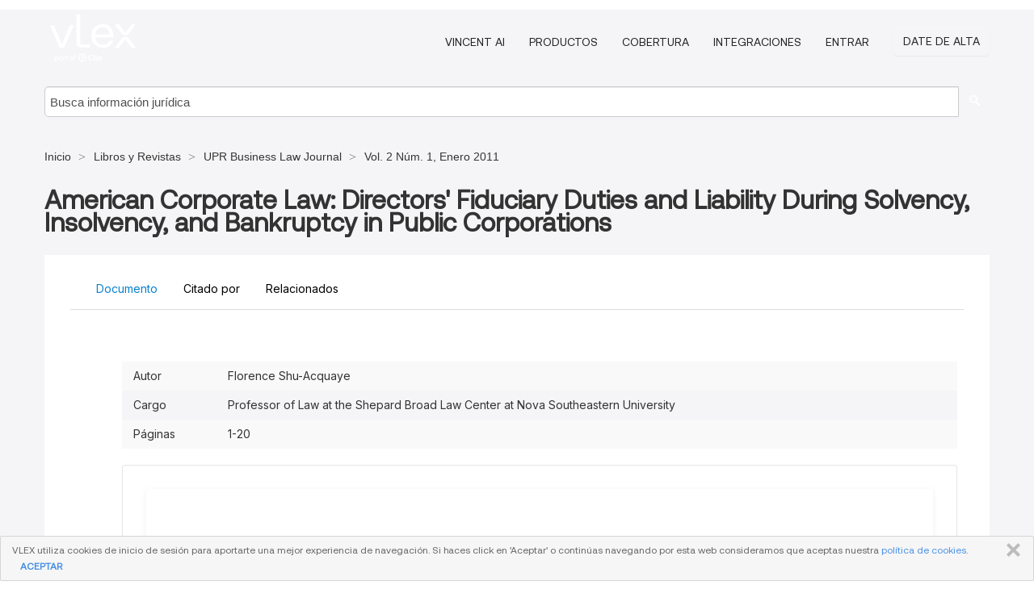

--- FILE ---
content_type: text/html; charset=utf-8
request_url: https://vlex.com.pr/vid/american-corporate-law-directors-631544153
body_size: 38681
content:
<!DOCTYPE html>
<html lang="es">
    <head>
        
        <link rel="preload" href="/stylesheets/font/vLex.woff" as="font" type="font/woff" crossorigin>
        
        <!-- Google Tag Manager -->
        <script>(function(w,d,s,l,i){w[l]=w[l]||[];w[l].push({'gtm.start':
        new Date().getTime(),event:'gtm.js'});var f=d.getElementsByTagName(s)[0],
        j=d.createElement(s),dl=l!='dataLayer'?'&l='+l:'';j.defer=true;j.src=
        'https://www.googletagmanager.com/gtm.js?id='+i+dl;f.parentNode.insertBefore(j,f);
        })(window,document,'script','dataLayer','GTM-PJMJX5');</script>
        <!-- End Google Tag Manager -->
        
        <link rel="icon" media="(prefers-color-scheme: light)" href="/facade-img/favicon-light.svg?t=1763021373405" />
        <link rel="icon" media="(prefers-color-scheme: dark)" href="/facade-img/favicon-dark.svg?t=1763021373405" />
        <!--[if lte IE 9]>
                <script src="/js/polyfill.js?t=1763021373405"></script>
        <![endif]-->
        <script>
            // Object.assign polyfill for IE11
            if (typeof Object.assign != 'function') {
                // Must be writable: true, enumerable: false, configurable: true
                Object.defineProperty(Object, "assign", {
                    value: function assign(target, varArgs) { // .length of function is 2
                        'use strict';
                        if (target == null) { // TypeError if undefined or null
                            throw new TypeError('Cannot convert undefined or null to object');
                        }

                        var to = Object(target);
                
                        for (var index = 1; index < arguments.length; index++) {
                            var nextSource = arguments[index];
                    
                            if (nextSource != null) { // Skip over if undefined or null
                                for (var nextKey in nextSource) {
                                    // Avoid bugs when hasOwnProperty is shadowed
                                    if (Object.prototype.hasOwnProperty.call(nextSource, nextKey)) {
                                        to[nextKey] = nextSource[nextKey];
                                    }
                                }
                            }
                        }
                        return to;
                    },
                    writable: true,
                    configurable: true
                });
            }
        </script>

        <meta http-equiv="Content-Type" content="text/html; charset=UTF-8">
        <meta charset="utf-8">


        
            <meta property="fb:app_id" content="358097329875" />
        <meta property="og:site_name" content="vLex"/>
                <meta property="og:url" content="https://vlex.com.pr/vid/american-corporate-law-directors-631544153"/>
        
        <meta property="og:type" content="article"/>
        
            <meta property="og:title" content="American Corporate Law: Directors&#x27; Fiduciary Duties and Liability During Solvency, Insolvency, and Bankruptcy in Public Corporations"/>
        
            <meta property="og:image" content="http://vlex.com.pr/facade-img/meta-og.png" />
        
        
            <meta name="twitter:image" content="http://vlex.com.pr/facade-img/meta-og.png" />

        <meta content="Law" name="classification">



        <title>American Corporate Law: Directors&#x27; Fiduciary Duties and Liability During Solvency, Insolvency, and Bankruptcy in Public Corporations - vLex Puerto Rico
        </title>

        <meta name="viewport" content="width=device-width, initial-scale=1.0">
            <meta name="description" content="American Corporate Law Directors&#x27; Fiduciary Duties and Liability During Solvency, Insolvency, and Bankruptcy in Public Corporations">
            <meta content="es" http-equiv="content-language">


            <meta name="robots" content="index,follow" />
            <meta name="googlebot" content="index,follow" />
        <meta name="title" content="American Corporate Law: Directors&#x27; Fiduciary Duties and Liability During Solvency, Insolvency, and Bankruptcy in Public Corporations - vLex Puerto Rico - vLex" />
                <link rel="canonical" href="https://vlex.com.pr/vid/american-corporate-law-directors-631544153"/>

        

        <script async src="https://www.googletagmanager.com/gtag/js?id=GA_MEASUREMENT_ID"></script>
        <script>
            window.dataLayer = window.dataLayer || [];
            function gtag() { dataLayer.push(arguments); }
            gtag('js', new Date());
        
            // Provide the IDs of the GA4 properties you want to track.
                
        
        
        
            var sendNoBounceEvent = function(time) {
            setTimeout(function() {
                gtag('event', 'Over ' + time + ' seconds', {
                'event_category': 'NoBounce'
                });
            }, time * 1000);
            };
        
            sendNoBounceEvent(30);
            sendNoBounceEvent(60);
            sendNoBounceEvent(120);
            sendNoBounceEvent(180);
        
            function gaAll() {
                var args = arguments;
                gtag('get', 'conversion_linker', function(result) {
                    var trackers = result.creationData;
                    for (var i = 0; i < trackers.length; i++) {
                    var cloned_args = Array.prototype.slice.call(args, 0);
                    cloned_args[0] = trackers[i].name + "." + args[0];
                    gtag.apply(this, cloned_args);
                    }
                });
            }
        </script>
        	<link href="/stylesheets/facade-min.css?t=1763021373405" rel="stylesheet">
        

        <!--[if lt IE 9]>
            <script src="/js/html5.js?t=1763021373405"></script>
            <script src="/js/ie8.js?t=1763021373405"></script>
            <link href="/stylesheets/ie8css/css.css?t=1763021373405" rel="stylesheet">
            <link href="/stylesheets/ie8css/vlex.css?t=1763021373405" rel="stylesheet">
        <![endif]-->

        <!--[if lte IE 9]>
            <script src="/js/placeholder_ie.js?t=1763021373405"></script>
        <![endif]-->

        <!-- ClickTale Top part -->
        <script type="text/javascript">
            var WRInitTime=(new Date()).getTime();
        </script>
        <!-- ClickTale end of Top part -->
        <script type="application/ld+json">{"@context":"https://schema.org","@type":"BreadcrumbList","itemListElement":[{"@type":"ListItem","position":"1","name":"Inicio","item":"https://vlex.com.pr"},{"@type":"ListItem","position":2,"name":"Libros y Revistas","item":"https://vlex.com.pr/libraries/342"},{"@type":"ListItem","position":3,"name":"UPR Business Law Journal","item":"http://vlex.com.pr/source/upr-business-law-journal-14115"},{"@type":"ListItem","position":4,"name":"Vol. 2 Núm. 1, Enero 2011","item":"http://vlex.com.pr/source/upr-business-law-journal-14115/issue_nbr/%232%231"}]}</script>
    </head>

    <body class="page page-index vid  "  data-webapp-path='%2Fvid%2F631544153'  data-country="PR" >

        <!-- Google Tag Manager (noscript) -->
        <noscript><iframe src="https://www.googletagmanager.com/ns.html?id=GTM-PJMJX5"
        height="0" width="0" style="display:none;visibility:hidden"></iframe></noscript>
        <!-- End Google Tag Manager (noscript) -->

        <div class="hide
             vid
            
            
            "
            id="page_attr" 
             data-webapp-path='%2Fvid%2F631544153' 
             data-country="PR"
             content_type='4' 
            data-locale='es'>
        </div>

            <span id="webapp-path-tk" data-pb-webapp-path='null' class="hide"></span>

            <div id="navigation" class="wrapper ">
              <div class="navbar  navbar-static-top">
                <!--Header & Branding region-->
                <div class="header">
                  <div class="header-inner container">
                    <div class="row-fluid header-nav-container">
                      <div class="span3 to-home">
                        <a href="/">
                          <!--branding/logo-->
                          <span class="brand-logo" title="Home" style="display: flex; align-items: center; margin-bottom: 5px;">
                            <img src="/facade-img/vLex-logo.svg?t=1763021373405" title="vLex Puerto Rico" alt="vLex Puerto Rico" />
                            
                          </span>
                        </a>
                      </div>
                      <div class="span9 form-holder">
                        <div>
                          <div class="menu-toggle" onclick="$('.nav-menu').toggleClass('nav-menu--open', 500); $(this).toggleClass('open');">
                            <div class="hamburger"></div>
                          </div>
                          <ul class="nav-menu">
                              <li><a href="//latam.vlex.com/vincent-ai" rel="nofollow">VINCENT AI</a></li>
                           
            
                              <li><a href="//latam.vlex.com/plans" rel="nofollow">Productos</a></li>
                            
                              <li><a href="//vlex.com.pr" rel="nofollow">Cobertura</a></li>
            
                           
                              <li><a href="//latam.vlex.com/integrations" rel="nofollow">Integraciones</a></li>
                           
                            <li><a href="https://login.vlex.com?next_webapp_url=%2Fvid%2F631544153" rel="nofollow">Entrar</a></li>
                          
                            <li>
                              <a href="/freetrial/signup/PR?webapp_path=%2Fvid%2F631544153" class="btn signup" rel="nofollow">
                                Date de alta
                              </a>
                            </li>
                          </ul>
                          
            
                        </div>
                      </div>
                    </div>
                  </div>
                </div>
                <div class="head-container-searchbar">
                  <div class="form-inline search-form">
                    <form onsubmit="return validate_search(this);" method="get" action="/search" enctype="multipart/form-data" class="onsubmit-search">
                      <input class='placeholder search-input-subheader' type="text" name="q" id="searchinfo" placeholder="Busca información jurídica" required />
                      <button type="submit" class="btn btn-header search-button-subheader"><i class="icon-Buscador"></i></button>
                    </form>
                  </div>
                </div>
              </div>
            </div>
		<vlex-design-system>
        
<div id="content" class="seoArea">
    <div class="container extended block-net">
        <div class="container">
            <div>
            </div>

            
            <ul class="breadcrumb">
            	<li>
            		<a href="/">
            			<span>
            					Inicio
            			</span>
            		</a>
            	</li>
            
            		<li>
            			<a href="https://vlex.com.pr/libraries/342">
            				<span>Libros y Revistas</span>
            			</a>
            		</li>
            		<li>
            			<a href="https://vlex.com.pr/source/upr-business-law-journal-14115">
            				<span>UPR Business Law Journal</span>
            			</a>
            		</li>
            		<li>
            			<a href="https://vlex.com.pr/source/upr-business-law-journal-14115/issue_nbr/%232%231">
            				<span>Vol. 2 Núm. 1, Enero 2011</span>
            			</a>
            		</li>
            </ul>
            <h1 style="margin-top: 24px; margin-bottom: 16px;"><strong style="font-family: 'Aeonik'; font-size: 32px;">American Corporate Law: Directors&#x27; Fiduciary Duties and Liability During Solvency, Insolvency, and Bankruptcy in Public Corporations</strong></h1>

            <div class="row">
                <div class="nav nav-tabs-no-margin">
                    <div class="nav-tabs">
                                    <tab-item class="nav nav-item nav-link internal-tab
                                         active
                                        "
                                         id="default-tab">

                                        <span>Documento</span>
                                    </tab-item>

                            <tab-item class="nav nav-item nav-link internal-tab" id="cited-in">
                                <span>Citado por</span>
                            </tab-item>
                        <tab-item class="nav nav-item nav-link internal-tab" id="related">
                            <span>Relacionados</span>
                        </tab-item>
                    </div>
                </div>

                <div id="default-tab-main-content" class="tab-content">
                    <div>
                        <div id="main-content" class="abovebox bg_white clearfix left-content-area">
                
                                <table class='table table-striped' style="font-family: 'Inter Variable';">
                                        <tr><td style="color: #333333;">Autor</td><td style="color: #333333;">Florence Shu-Acquaye</td></tr>
                                        <tr><td style="color: #333333;">Cargo</td><td style="color: #333333;">Professor of Law at the Shepard Broad Law Center at Nova Southeastern University</td></tr>
                                        <tr><td style="color: #333333;">Páginas</td><td style="color: #333333;">1-20</td></tr>
                                </table>
                
                
                
                
                            <div class="container-preview">
                                <div class="content-content clearfix preview-style ">
                                    <div class="inset-ad" style='float: right;margin-left: 2em;'>
                                            <div class="hidden-phone">
                                            </div>
                                    </div>
                
                                    <!-- we do this because if we have show_navigation_index set to true we do not
                                        show the TOC in the sidebar, so we want to keep showing it here -->
                
                                    <div>
                                        <div><div class="content"><div class="html-children"><div><div id="pdf-container" style="width: 782px">
                <style type="text/css">@media screen{}@media print{@page {margin:0;}.d{display:none;}}.pf{position:relative;background-color:white;overflow:hidden;margin:0;border:0;}.pc{position:absolute;border:0;padding:0;margin:0;top:0;left:0;width:100%;height:100%;overflow:hidden;display:block;transform-origin:0 0;-ms-transform-origin:0 0;-webkit-transform-origin:0 0;}.pc.opened{display:block;}.bf{position:absolute;border:0;margin:0;top:0;bottom:0;width:100%;height:100%;-ms-user-select:none;-moz-user-select:none;-webkit-user-select:none;user-select:none;}.bi{position:absolute;border:0;margin:0;-ms-user-select:none;-moz-user-select:none;-webkit-user-select:none;user-select:none;}@media print{.pf{margin:0;box-shadow:none;page-break-after:always;page-break-inside:avoid;}@-moz-document url-prefix(){.pf{overflow:visible;border:1px solid #fff;}.pc{overflow:visible;}}}.c{position:absolute;border:0;padding:0;margin:0;overflow:hidden;display:block;}.t{position:absolute;white-space:pre;font-size:1px;transform-origin:0 100%;-ms-transform-origin:0 100%;-webkit-transform-origin:0 100%;unicode-bidi:bidi-override;-moz-font-feature-settings:"liga" 0;}.t:after{content:'';}.t:before{content:'';display:inline-block;}.t span{position:relative;unicode-bidi:bidi-override;}._{display:inline-block;color:transparent;z-index:-1;}.pi{display:none;}.d{position:absolute;transform-origin:0 100%;-ms-transform-origin:0 100%;-webkit-transform-origin:0 100%;}.it{border:0;background-color:rgba(255,255,255,0.0);}.ir:hover{cursor:pointer;}@media screen{#outline{font-family:Georgia,Times,"Times New Roman",serif;font-size:13px;margin:2em 1em;}#outline ul{padding:0;}#outline li{list-style-type:none;margin:1em 0;}#outline li>ul{margin-left:1em;}#outline a,#outline a:visited,#outline a:hover,#outline a:active{line-height:1.2;color:#e8e8e8;text-overflow:ellipsis;white-space:nowrap;text-decoration:none;display:block;overflow:hidden;outline:0;}#outline a:hover{color:#0cf;}.pf{margin:13px auto;box-shadow:1px 1px 3px 1px #333;border-collapse:separate;}.pc.opened{-webkit-animation:fadein 100ms;animation:fadein 100ms;}}.ff0{font-family:sans-serif;visibility:hidden;}@font-face{font-family:ff1;src:url(https://icbg.s3.us-east-1.amazonaws.com/media/MMJ/iHK/MMJiHK/5hOsv6k8GBXe/46bT2pIMRvZGKqGdmADZdq0tk%3D?X-Amz-Algorithm=AWS4-HMAC-SHA256&X-Amz-Credential=ASIA5PHC3MTPZXPRKMRX%2F20260119%2Fus-east-1%2Fs3%2Faws4_request&X-Amz-Date=20260119T174842Z&X-Amz-Expires=3600&X-Amz-Security-Token=IQoJb3JpZ2luX2VjENH%2F%2F%2F%2F%2F%2F%2F%2F%2F%2FwEaCXVzLWVhc3QtMSJHMEUCIQC3CF4NnUX7Q8EqugLf%2BHBcgf0HTC7rtg4Tes8aJnDO1gIgLGRx9SrsGTaXatTifPh57JDwEaruOoQdeMjpIqipHjkquwUImv%2F%2F%2F%2F%2F%2F%2F%2F%2F%2FARAAGgw5MjYwNDEyMDM5MzUiDDUMhEcyFyovamk7QyqPBTPsxh9dq4UV8UUqr0D7Tf%2BQ7ITximlILlnnbHiLvWmAIr1tTnESvEozCC92WP%2BeCSKqkR2tdwqpsdJnG%2BHM0FUYOuDohiSAhgByq7ygx3ViHHEc6ARTUg0xA6YmMK6%2FN3ucYA7wpMYJqYRtUm%2FaZLYrBt3AChKcIMMtu4HZg0yqV%2FuJiO2dmbFa%2BOYzelxRduMjTZOV0Xsdb8y3ShUg%2FcIe5nwfjiBeNuqCA1pqfIItTAoNNnECnz8NAEUcKYI0xb99KWzVQtlUE4GPhQGcbXDH8B1MSAHIp3%2BjOJ3Yv3aPBIqehvs1aTNyIk6zT8w84ppgzJA0XJ9ZxHDjST22d54%2Fs4N6%2FYWQaVYpsAzr4eeGFVqcnZnfApVvlfb185pOu0kvzfiEk79RZV6blCQzykymfgRHJP9w2ty5zjWeyRLAwdeRtoFXRYi%2B9ObFFbIVOCeDGaOdgIhxUnqsZPiwkKke88REXgXy2YbXlU8jzBm6CcJ11yhkvi6EGUAodHFQdx7nI%2FmMp0QRYh7gtWQucnHyu9P2xS7TeZXa8QzA3JenEEfjhH8%2FwgqJo8UXEcjgOjZjYdG2FrgskPi2nmwVpNG8tkK95Cc1pDRr7kZmifKUWgYKbJaLjgDvIMuAL51sXcW0%2FduCkWHoCD%2FD%2BItKApN9G3hdj178Nz3yl%2FXCROaypL0GcDT7CExE8slVDJCHbizLPfmXpKdiwCAwjXGcbmLzkfXE5RpMGQ4XutKb6%2BF51vHhJmFJ37BtrfUCWfk%2B72av4XAZ%2FAf1jRRG%2FwJFwd6U%2BaGZaw6WV63odwMjeWt3lzlUbuzyS%2BZqF1n9JGN8XEZTmYL644cK%2FZJ%2FzpPhOd%2Ba977U%2F9tvrhiCYCh56cUwg8e5ywY6sQF1Zsh1Wc3Ef4%2FRnWCUxbQAzu51tBo1vGQyv%2BeyPGiCntEd5i188cKlTnDcVnoGHpcUC3GRl%2BevMDrFbIOWg63CKVp%2FRgkqH%2BQQYTFsMv2R8YYvvSBIiPHaUdJcPsILGKi8rMczkoCUZwq8kCMovKGSxEiFZLB2c6fBwvlzQUzV2bPOD31wm81FSi6ZLz70pmblAObIYaiVFODEtehOXslZ8xYa8roTnXtPywM%2Fy0rHcYw%3D&X-Amz-SignedHeaders=host&X-Amz-Signature=28f2a056c7db48c8473ab585a9d63bc44c12911d78e224ee88ba5d138617a826)format("woff");}.ff1{font-family:ff1;line-height:0.841309;font-style:normal;font-weight:normal;visibility:visible;}@font-face{font-family:ff2;src:url(https://icbg.s3.us-east-1.amazonaws.com/media/MMj/Fyo/MMjFyoTWyfIVvBIcLliISKQCb2BLbG0J7mSqvXb%2BJnZtI%3D?X-Amz-Algorithm=AWS4-HMAC-SHA256&X-Amz-Credential=ASIA5PHC3MTPZXPRKMRX%2F20260119%2Fus-east-1%2Fs3%2Faws4_request&X-Amz-Date=20260119T174842Z&X-Amz-Expires=3600&X-Amz-Security-Token=IQoJb3JpZ2luX2VjENH%2F%2F%2F%2F%2F%2F%2F%2F%2F%2FwEaCXVzLWVhc3QtMSJHMEUCIQC3CF4NnUX7Q8EqugLf%2BHBcgf0HTC7rtg4Tes8aJnDO1gIgLGRx9SrsGTaXatTifPh57JDwEaruOoQdeMjpIqipHjkquwUImv%2F%2F%2F%2F%2F%2F%2F%2F%2F%2FARAAGgw5MjYwNDEyMDM5MzUiDDUMhEcyFyovamk7QyqPBTPsxh9dq4UV8UUqr0D7Tf%2BQ7ITximlILlnnbHiLvWmAIr1tTnESvEozCC92WP%2BeCSKqkR2tdwqpsdJnG%2BHM0FUYOuDohiSAhgByq7ygx3ViHHEc6ARTUg0xA6YmMK6%2FN3ucYA7wpMYJqYRtUm%2FaZLYrBt3AChKcIMMtu4HZg0yqV%2FuJiO2dmbFa%2BOYzelxRduMjTZOV0Xsdb8y3ShUg%2FcIe5nwfjiBeNuqCA1pqfIItTAoNNnECnz8NAEUcKYI0xb99KWzVQtlUE4GPhQGcbXDH8B1MSAHIp3%2BjOJ3Yv3aPBIqehvs1aTNyIk6zT8w84ppgzJA0XJ9ZxHDjST22d54%2Fs4N6%2FYWQaVYpsAzr4eeGFVqcnZnfApVvlfb185pOu0kvzfiEk79RZV6blCQzykymfgRHJP9w2ty5zjWeyRLAwdeRtoFXRYi%2B9ObFFbIVOCeDGaOdgIhxUnqsZPiwkKke88REXgXy2YbXlU8jzBm6CcJ11yhkvi6EGUAodHFQdx7nI%2FmMp0QRYh7gtWQucnHyu9P2xS7TeZXa8QzA3JenEEfjhH8%2FwgqJo8UXEcjgOjZjYdG2FrgskPi2nmwVpNG8tkK95Cc1pDRr7kZmifKUWgYKbJaLjgDvIMuAL51sXcW0%2FduCkWHoCD%2FD%2BItKApN9G3hdj178Nz3yl%2FXCROaypL0GcDT7CExE8slVDJCHbizLPfmXpKdiwCAwjXGcbmLzkfXE5RpMGQ4XutKb6%2BF51vHhJmFJ37BtrfUCWfk%2B72av4XAZ%2FAf1jRRG%2FwJFwd6U%2BaGZaw6WV63odwMjeWt3lzlUbuzyS%2BZqF1n9JGN8XEZTmYL644cK%2FZJ%2FzpPhOd%2Ba977U%2F9tvrhiCYCh56cUwg8e5ywY6sQF1Zsh1Wc3Ef4%2FRnWCUxbQAzu51tBo1vGQyv%2BeyPGiCntEd5i188cKlTnDcVnoGHpcUC3GRl%2BevMDrFbIOWg63CKVp%2FRgkqH%2BQQYTFsMv2R8YYvvSBIiPHaUdJcPsILGKi8rMczkoCUZwq8kCMovKGSxEiFZLB2c6fBwvlzQUzV2bPOD31wm81FSi6ZLz70pmblAObIYaiVFODEtehOXslZ8xYa8roTnXtPywM%2Fy0rHcYw%3D&X-Amz-SignedHeaders=host&X-Amz-Signature=cc5d9f8f3f957865c594600484217e5c0089ed557e7e9e02937e60e153da15e6)format("woff");}.ff2{font-family:ff2;line-height:0.964844;font-style:normal;font-weight:normal;visibility:visible;}@font-face{font-family:ff3;src:url(https://icbg.s3.us-east-1.amazonaws.com/media/MMJ/Ovz/MMJOvzVJMWDiZsM5sCc1BFEQoPPWbIMSh2AswQfziOO/E%3D?X-Amz-Algorithm=AWS4-HMAC-SHA256&X-Amz-Credential=ASIA5PHC3MTPZXPRKMRX%2F20260119%2Fus-east-1%2Fs3%2Faws4_request&X-Amz-Date=20260119T174842Z&X-Amz-Expires=3600&X-Amz-Security-Token=IQoJb3JpZ2luX2VjENH%2F%2F%2F%2F%2F%2F%2F%2F%2F%2FwEaCXVzLWVhc3QtMSJHMEUCIQC3CF4NnUX7Q8EqugLf%2BHBcgf0HTC7rtg4Tes8aJnDO1gIgLGRx9SrsGTaXatTifPh57JDwEaruOoQdeMjpIqipHjkquwUImv%2F%2F%2F%2F%2F%2F%2F%2F%2F%2FARAAGgw5MjYwNDEyMDM5MzUiDDUMhEcyFyovamk7QyqPBTPsxh9dq4UV8UUqr0D7Tf%2BQ7ITximlILlnnbHiLvWmAIr1tTnESvEozCC92WP%2BeCSKqkR2tdwqpsdJnG%2BHM0FUYOuDohiSAhgByq7ygx3ViHHEc6ARTUg0xA6YmMK6%2FN3ucYA7wpMYJqYRtUm%2FaZLYrBt3AChKcIMMtu4HZg0yqV%2FuJiO2dmbFa%2BOYzelxRduMjTZOV0Xsdb8y3ShUg%2FcIe5nwfjiBeNuqCA1pqfIItTAoNNnECnz8NAEUcKYI0xb99KWzVQtlUE4GPhQGcbXDH8B1MSAHIp3%2BjOJ3Yv3aPBIqehvs1aTNyIk6zT8w84ppgzJA0XJ9ZxHDjST22d54%2Fs4N6%2FYWQaVYpsAzr4eeGFVqcnZnfApVvlfb185pOu0kvzfiEk79RZV6blCQzykymfgRHJP9w2ty5zjWeyRLAwdeRtoFXRYi%2B9ObFFbIVOCeDGaOdgIhxUnqsZPiwkKke88REXgXy2YbXlU8jzBm6CcJ11yhkvi6EGUAodHFQdx7nI%2FmMp0QRYh7gtWQucnHyu9P2xS7TeZXa8QzA3JenEEfjhH8%2FwgqJo8UXEcjgOjZjYdG2FrgskPi2nmwVpNG8tkK95Cc1pDRr7kZmifKUWgYKbJaLjgDvIMuAL51sXcW0%2FduCkWHoCD%2FD%2BItKApN9G3hdj178Nz3yl%2FXCROaypL0GcDT7CExE8slVDJCHbizLPfmXpKdiwCAwjXGcbmLzkfXE5RpMGQ4XutKb6%2BF51vHhJmFJ37BtrfUCWfk%2B72av4XAZ%2FAf1jRRG%2FwJFwd6U%2BaGZaw6WV63odwMjeWt3lzlUbuzyS%2BZqF1n9JGN8XEZTmYL644cK%2FZJ%2FzpPhOd%2Ba977U%2F9tvrhiCYCh56cUwg8e5ywY6sQF1Zsh1Wc3Ef4%2FRnWCUxbQAzu51tBo1vGQyv%2BeyPGiCntEd5i188cKlTnDcVnoGHpcUC3GRl%2BevMDrFbIOWg63CKVp%2FRgkqH%2BQQYTFsMv2R8YYvvSBIiPHaUdJcPsILGKi8rMczkoCUZwq8kCMovKGSxEiFZLB2c6fBwvlzQUzV2bPOD31wm81FSi6ZLz70pmblAObIYaiVFODEtehOXslZ8xYa8roTnXtPywM%2Fy0rHcYw%3D&X-Amz-SignedHeaders=host&X-Amz-Signature=5a1e2d83666ee0777473662e714b4075e39fbcd1d8a27eeece5d81bd6a78b007)format("woff");}.ff3{font-family:ff3;line-height:0.694824;font-style:normal;font-weight:normal;visibility:visible;}@font-face{font-family:ff4;src:url(https://icbg.s3.us-east-1.amazonaws.com/media/MMO/ldL/MMOldLcBwwQNRJVDtobN/ywgHeUzu1kP0DUDgRz2p8gfU%3D?X-Amz-Algorithm=AWS4-HMAC-SHA256&X-Amz-Credential=ASIA5PHC3MTPZXPRKMRX%2F20260119%2Fus-east-1%2Fs3%2Faws4_request&X-Amz-Date=20260119T174842Z&X-Amz-Expires=3600&X-Amz-Security-Token=IQoJb3JpZ2luX2VjENH%2F%2F%2F%2F%2F%2F%2F%2F%2F%2FwEaCXVzLWVhc3QtMSJHMEUCIQC3CF4NnUX7Q8EqugLf%2BHBcgf0HTC7rtg4Tes8aJnDO1gIgLGRx9SrsGTaXatTifPh57JDwEaruOoQdeMjpIqipHjkquwUImv%2F%2F%2F%2F%2F%2F%2F%2F%2F%2FARAAGgw5MjYwNDEyMDM5MzUiDDUMhEcyFyovamk7QyqPBTPsxh9dq4UV8UUqr0D7Tf%2BQ7ITximlILlnnbHiLvWmAIr1tTnESvEozCC92WP%2BeCSKqkR2tdwqpsdJnG%2BHM0FUYOuDohiSAhgByq7ygx3ViHHEc6ARTUg0xA6YmMK6%2FN3ucYA7wpMYJqYRtUm%2FaZLYrBt3AChKcIMMtu4HZg0yqV%2FuJiO2dmbFa%2BOYzelxRduMjTZOV0Xsdb8y3ShUg%2FcIe5nwfjiBeNuqCA1pqfIItTAoNNnECnz8NAEUcKYI0xb99KWzVQtlUE4GPhQGcbXDH8B1MSAHIp3%2BjOJ3Yv3aPBIqehvs1aTNyIk6zT8w84ppgzJA0XJ9ZxHDjST22d54%2Fs4N6%2FYWQaVYpsAzr4eeGFVqcnZnfApVvlfb185pOu0kvzfiEk79RZV6blCQzykymfgRHJP9w2ty5zjWeyRLAwdeRtoFXRYi%2B9ObFFbIVOCeDGaOdgIhxUnqsZPiwkKke88REXgXy2YbXlU8jzBm6CcJ11yhkvi6EGUAodHFQdx7nI%2FmMp0QRYh7gtWQucnHyu9P2xS7TeZXa8QzA3JenEEfjhH8%2FwgqJo8UXEcjgOjZjYdG2FrgskPi2nmwVpNG8tkK95Cc1pDRr7kZmifKUWgYKbJaLjgDvIMuAL51sXcW0%2FduCkWHoCD%2FD%2BItKApN9G3hdj178Nz3yl%2FXCROaypL0GcDT7CExE8slVDJCHbizLPfmXpKdiwCAwjXGcbmLzkfXE5RpMGQ4XutKb6%2BF51vHhJmFJ37BtrfUCWfk%2B72av4XAZ%2FAf1jRRG%2FwJFwd6U%2BaGZaw6WV63odwMjeWt3lzlUbuzyS%2BZqF1n9JGN8XEZTmYL644cK%2FZJ%2FzpPhOd%2Ba977U%2F9tvrhiCYCh56cUwg8e5ywY6sQF1Zsh1Wc3Ef4%2FRnWCUxbQAzu51tBo1vGQyv%2BeyPGiCntEd5i188cKlTnDcVnoGHpcUC3GRl%2BevMDrFbIOWg63CKVp%2FRgkqH%2BQQYTFsMv2R8YYvvSBIiPHaUdJcPsILGKi8rMczkoCUZwq8kCMovKGSxEiFZLB2c6fBwvlzQUzV2bPOD31wm81FSi6ZLz70pmblAObIYaiVFODEtehOXslZ8xYa8roTnXtPywM%2Fy0rHcYw%3D&X-Amz-SignedHeaders=host&X-Amz-Signature=b04f9d717f477f829f11db0d6c0a45024e468aa1663073732a1774d3702ef6d0)format("woff");}.ff4{font-family:ff4;line-height:0.910156;font-style:normal;font-weight:normal;visibility:visible;}@font-face{font-family:ff5;src:url(https://icbg.s3.us-east-1.amazonaws.com/media/MMX/uic/MMXuicKs3o/drgURTqDDVyuKGpIS5iIjaOyjW9Ol%2BSFX8%3D?X-Amz-Algorithm=AWS4-HMAC-SHA256&X-Amz-Credential=ASIA5PHC3MTPZXPRKMRX%2F20260119%2Fus-east-1%2Fs3%2Faws4_request&X-Amz-Date=20260119T174842Z&X-Amz-Expires=3600&X-Amz-Security-Token=IQoJb3JpZ2luX2VjENH%2F%2F%2F%2F%2F%2F%2F%2F%2F%2FwEaCXVzLWVhc3QtMSJHMEUCIQC3CF4NnUX7Q8EqugLf%2BHBcgf0HTC7rtg4Tes8aJnDO1gIgLGRx9SrsGTaXatTifPh57JDwEaruOoQdeMjpIqipHjkquwUImv%2F%2F%2F%2F%2F%2F%2F%2F%2F%2FARAAGgw5MjYwNDEyMDM5MzUiDDUMhEcyFyovamk7QyqPBTPsxh9dq4UV8UUqr0D7Tf%2BQ7ITximlILlnnbHiLvWmAIr1tTnESvEozCC92WP%2BeCSKqkR2tdwqpsdJnG%2BHM0FUYOuDohiSAhgByq7ygx3ViHHEc6ARTUg0xA6YmMK6%2FN3ucYA7wpMYJqYRtUm%2FaZLYrBt3AChKcIMMtu4HZg0yqV%2FuJiO2dmbFa%2BOYzelxRduMjTZOV0Xsdb8y3ShUg%2FcIe5nwfjiBeNuqCA1pqfIItTAoNNnECnz8NAEUcKYI0xb99KWzVQtlUE4GPhQGcbXDH8B1MSAHIp3%2BjOJ3Yv3aPBIqehvs1aTNyIk6zT8w84ppgzJA0XJ9ZxHDjST22d54%2Fs4N6%2FYWQaVYpsAzr4eeGFVqcnZnfApVvlfb185pOu0kvzfiEk79RZV6blCQzykymfgRHJP9w2ty5zjWeyRLAwdeRtoFXRYi%2B9ObFFbIVOCeDGaOdgIhxUnqsZPiwkKke88REXgXy2YbXlU8jzBm6CcJ11yhkvi6EGUAodHFQdx7nI%2FmMp0QRYh7gtWQucnHyu9P2xS7TeZXa8QzA3JenEEfjhH8%2FwgqJo8UXEcjgOjZjYdG2FrgskPi2nmwVpNG8tkK95Cc1pDRr7kZmifKUWgYKbJaLjgDvIMuAL51sXcW0%2FduCkWHoCD%2FD%2BItKApN9G3hdj178Nz3yl%2FXCROaypL0GcDT7CExE8slVDJCHbizLPfmXpKdiwCAwjXGcbmLzkfXE5RpMGQ4XutKb6%2BF51vHhJmFJ37BtrfUCWfk%2B72av4XAZ%2FAf1jRRG%2FwJFwd6U%2BaGZaw6WV63odwMjeWt3lzlUbuzyS%2BZqF1n9JGN8XEZTmYL644cK%2FZJ%2FzpPhOd%2Ba977U%2F9tvrhiCYCh56cUwg8e5ywY6sQF1Zsh1Wc3Ef4%2FRnWCUxbQAzu51tBo1vGQyv%2BeyPGiCntEd5i188cKlTnDcVnoGHpcUC3GRl%2BevMDrFbIOWg63CKVp%2FRgkqH%2BQQYTFsMv2R8YYvvSBIiPHaUdJcPsILGKi8rMczkoCUZwq8kCMovKGSxEiFZLB2c6fBwvlzQUzV2bPOD31wm81FSi6ZLz70pmblAObIYaiVFODEtehOXslZ8xYa8roTnXtPywM%2Fy0rHcYw%3D&X-Amz-SignedHeaders=host&X-Amz-Signature=292da01ee890bba92e96ccb239fc3e6c0eede0242daa4809f72c44589c04cc5a)format("woff");}.ff5{font-family:ff5;line-height:0.925781;font-style:normal;font-weight:normal;visibility:visible;}@font-face{font-family:ff6;src:url(https://icbg.s3.us-east-1.amazonaws.com/media/MMY/7Jz/MMY7JzKlQFw7PcaxQrxBiXhN8O%2Bc7Ym%2BvCXGDpl5hO/84%3D?X-Amz-Algorithm=AWS4-HMAC-SHA256&X-Amz-Credential=ASIA5PHC3MTPZXPRKMRX%2F20260119%2Fus-east-1%2Fs3%2Faws4_request&X-Amz-Date=20260119T174842Z&X-Amz-Expires=3600&X-Amz-Security-Token=IQoJb3JpZ2luX2VjENH%2F%2F%2F%2F%2F%2F%2F%2F%2F%2FwEaCXVzLWVhc3QtMSJHMEUCIQC3CF4NnUX7Q8EqugLf%2BHBcgf0HTC7rtg4Tes8aJnDO1gIgLGRx9SrsGTaXatTifPh57JDwEaruOoQdeMjpIqipHjkquwUImv%2F%2F%2F%2F%2F%2F%2F%2F%2F%2FARAAGgw5MjYwNDEyMDM5MzUiDDUMhEcyFyovamk7QyqPBTPsxh9dq4UV8UUqr0D7Tf%2BQ7ITximlILlnnbHiLvWmAIr1tTnESvEozCC92WP%2BeCSKqkR2tdwqpsdJnG%2BHM0FUYOuDohiSAhgByq7ygx3ViHHEc6ARTUg0xA6YmMK6%2FN3ucYA7wpMYJqYRtUm%2FaZLYrBt3AChKcIMMtu4HZg0yqV%2FuJiO2dmbFa%2BOYzelxRduMjTZOV0Xsdb8y3ShUg%2FcIe5nwfjiBeNuqCA1pqfIItTAoNNnECnz8NAEUcKYI0xb99KWzVQtlUE4GPhQGcbXDH8B1MSAHIp3%2BjOJ3Yv3aPBIqehvs1aTNyIk6zT8w84ppgzJA0XJ9ZxHDjST22d54%2Fs4N6%2FYWQaVYpsAzr4eeGFVqcnZnfApVvlfb185pOu0kvzfiEk79RZV6blCQzykymfgRHJP9w2ty5zjWeyRLAwdeRtoFXRYi%2B9ObFFbIVOCeDGaOdgIhxUnqsZPiwkKke88REXgXy2YbXlU8jzBm6CcJ11yhkvi6EGUAodHFQdx7nI%2FmMp0QRYh7gtWQucnHyu9P2xS7TeZXa8QzA3JenEEfjhH8%2FwgqJo8UXEcjgOjZjYdG2FrgskPi2nmwVpNG8tkK95Cc1pDRr7kZmifKUWgYKbJaLjgDvIMuAL51sXcW0%2FduCkWHoCD%2FD%2BItKApN9G3hdj178Nz3yl%2FXCROaypL0GcDT7CExE8slVDJCHbizLPfmXpKdiwCAwjXGcbmLzkfXE5RpMGQ4XutKb6%2BF51vHhJmFJ37BtrfUCWfk%2B72av4XAZ%2FAf1jRRG%2FwJFwd6U%2BaGZaw6WV63odwMjeWt3lzlUbuzyS%2BZqF1n9JGN8XEZTmYL644cK%2FZJ%2FzpPhOd%2Ba977U%2F9tvrhiCYCh56cUwg8e5ywY6sQF1Zsh1Wc3Ef4%2FRnWCUxbQAzu51tBo1vGQyv%2BeyPGiCntEd5i188cKlTnDcVnoGHpcUC3GRl%2BevMDrFbIOWg63CKVp%2FRgkqH%2BQQYTFsMv2R8YYvvSBIiPHaUdJcPsILGKi8rMczkoCUZwq8kCMovKGSxEiFZLB2c6fBwvlzQUzV2bPOD31wm81FSi6ZLz70pmblAObIYaiVFODEtehOXslZ8xYa8roTnXtPywM%2Fy0rHcYw%3D&X-Amz-SignedHeaders=host&X-Amz-Signature=cd3bc01e3e04193bef8e63cf9f45ef222f16837ef7749b1650425a5887b5ee60)format("woff");}.ff6{font-family:ff6;line-height:0.861816;font-style:normal;font-weight:normal;visibility:visible;}@font-face{font-family:ff7;src:url(https://icbg.s3.us-east-1.amazonaws.com/media/MMN/F1A/MMNF1ANbHP9yVjUJ58VtTdI02YVezBCI19KF3128fCzcc%3D?X-Amz-Algorithm=AWS4-HMAC-SHA256&X-Amz-Credential=ASIA5PHC3MTPZXPRKMRX%2F20260119%2Fus-east-1%2Fs3%2Faws4_request&X-Amz-Date=20260119T174842Z&X-Amz-Expires=3600&X-Amz-Security-Token=IQoJb3JpZ2luX2VjENH%2F%2F%2F%2F%2F%2F%2F%2F%2F%2FwEaCXVzLWVhc3QtMSJHMEUCIQC3CF4NnUX7Q8EqugLf%2BHBcgf0HTC7rtg4Tes8aJnDO1gIgLGRx9SrsGTaXatTifPh57JDwEaruOoQdeMjpIqipHjkquwUImv%2F%2F%2F%2F%2F%2F%2F%2F%2F%2FARAAGgw5MjYwNDEyMDM5MzUiDDUMhEcyFyovamk7QyqPBTPsxh9dq4UV8UUqr0D7Tf%2BQ7ITximlILlnnbHiLvWmAIr1tTnESvEozCC92WP%2BeCSKqkR2tdwqpsdJnG%2BHM0FUYOuDohiSAhgByq7ygx3ViHHEc6ARTUg0xA6YmMK6%2FN3ucYA7wpMYJqYRtUm%2FaZLYrBt3AChKcIMMtu4HZg0yqV%2FuJiO2dmbFa%2BOYzelxRduMjTZOV0Xsdb8y3ShUg%2FcIe5nwfjiBeNuqCA1pqfIItTAoNNnECnz8NAEUcKYI0xb99KWzVQtlUE4GPhQGcbXDH8B1MSAHIp3%2BjOJ3Yv3aPBIqehvs1aTNyIk6zT8w84ppgzJA0XJ9ZxHDjST22d54%2Fs4N6%2FYWQaVYpsAzr4eeGFVqcnZnfApVvlfb185pOu0kvzfiEk79RZV6blCQzykymfgRHJP9w2ty5zjWeyRLAwdeRtoFXRYi%2B9ObFFbIVOCeDGaOdgIhxUnqsZPiwkKke88REXgXy2YbXlU8jzBm6CcJ11yhkvi6EGUAodHFQdx7nI%2FmMp0QRYh7gtWQucnHyu9P2xS7TeZXa8QzA3JenEEfjhH8%2FwgqJo8UXEcjgOjZjYdG2FrgskPi2nmwVpNG8tkK95Cc1pDRr7kZmifKUWgYKbJaLjgDvIMuAL51sXcW0%2FduCkWHoCD%2FD%2BItKApN9G3hdj178Nz3yl%2FXCROaypL0GcDT7CExE8slVDJCHbizLPfmXpKdiwCAwjXGcbmLzkfXE5RpMGQ4XutKb6%2BF51vHhJmFJ37BtrfUCWfk%2B72av4XAZ%2FAf1jRRG%2FwJFwd6U%2BaGZaw6WV63odwMjeWt3lzlUbuzyS%2BZqF1n9JGN8XEZTmYL644cK%2FZJ%2FzpPhOd%2Ba977U%2F9tvrhiCYCh56cUwg8e5ywY6sQF1Zsh1Wc3Ef4%2FRnWCUxbQAzu51tBo1vGQyv%2BeyPGiCntEd5i188cKlTnDcVnoGHpcUC3GRl%2BevMDrFbIOWg63CKVp%2FRgkqH%2BQQYTFsMv2R8YYvvSBIiPHaUdJcPsILGKi8rMczkoCUZwq8kCMovKGSxEiFZLB2c6fBwvlzQUzV2bPOD31wm81FSi6ZLz70pmblAObIYaiVFODEtehOXslZ8xYa8roTnXtPywM%2Fy0rHcYw%3D&X-Amz-SignedHeaders=host&X-Amz-Signature=6efe1dcc869f913f65b7aaf9100dcb2a57d3a67ba9488ad5a5bf06676619e727)format("woff");}.ff7{font-family:ff7;line-height:0.910156;font-style:normal;font-weight:normal;visibility:visible;}@font-face{font-family:ff8;src:url(https://icbg.s3.us-east-1.amazonaws.com/media/MMH/8mo/MMH8moZr6ymiTkuT8OxK4y1SwpiVlGQtV/qgZcuNlvtTQ%3D?X-Amz-Algorithm=AWS4-HMAC-SHA256&X-Amz-Credential=ASIA5PHC3MTPZXPRKMRX%2F20260119%2Fus-east-1%2Fs3%2Faws4_request&X-Amz-Date=20260119T174842Z&X-Amz-Expires=3600&X-Amz-Security-Token=IQoJb3JpZ2luX2VjENH%2F%2F%2F%2F%2F%2F%2F%2F%2F%2FwEaCXVzLWVhc3QtMSJHMEUCIQC3CF4NnUX7Q8EqugLf%2BHBcgf0HTC7rtg4Tes8aJnDO1gIgLGRx9SrsGTaXatTifPh57JDwEaruOoQdeMjpIqipHjkquwUImv%2F%2F%2F%2F%2F%2F%2F%2F%2F%2FARAAGgw5MjYwNDEyMDM5MzUiDDUMhEcyFyovamk7QyqPBTPsxh9dq4UV8UUqr0D7Tf%2BQ7ITximlILlnnbHiLvWmAIr1tTnESvEozCC92WP%2BeCSKqkR2tdwqpsdJnG%2BHM0FUYOuDohiSAhgByq7ygx3ViHHEc6ARTUg0xA6YmMK6%2FN3ucYA7wpMYJqYRtUm%2FaZLYrBt3AChKcIMMtu4HZg0yqV%2FuJiO2dmbFa%2BOYzelxRduMjTZOV0Xsdb8y3ShUg%2FcIe5nwfjiBeNuqCA1pqfIItTAoNNnECnz8NAEUcKYI0xb99KWzVQtlUE4GPhQGcbXDH8B1MSAHIp3%2BjOJ3Yv3aPBIqehvs1aTNyIk6zT8w84ppgzJA0XJ9ZxHDjST22d54%2Fs4N6%2FYWQaVYpsAzr4eeGFVqcnZnfApVvlfb185pOu0kvzfiEk79RZV6blCQzykymfgRHJP9w2ty5zjWeyRLAwdeRtoFXRYi%2B9ObFFbIVOCeDGaOdgIhxUnqsZPiwkKke88REXgXy2YbXlU8jzBm6CcJ11yhkvi6EGUAodHFQdx7nI%2FmMp0QRYh7gtWQucnHyu9P2xS7TeZXa8QzA3JenEEfjhH8%2FwgqJo8UXEcjgOjZjYdG2FrgskPi2nmwVpNG8tkK95Cc1pDRr7kZmifKUWgYKbJaLjgDvIMuAL51sXcW0%2FduCkWHoCD%2FD%2BItKApN9G3hdj178Nz3yl%2FXCROaypL0GcDT7CExE8slVDJCHbizLPfmXpKdiwCAwjXGcbmLzkfXE5RpMGQ4XutKb6%2BF51vHhJmFJ37BtrfUCWfk%2B72av4XAZ%2FAf1jRRG%2FwJFwd6U%2BaGZaw6WV63odwMjeWt3lzlUbuzyS%2BZqF1n9JGN8XEZTmYL644cK%2FZJ%2FzpPhOd%2Ba977U%2F9tvrhiCYCh56cUwg8e5ywY6sQF1Zsh1Wc3Ef4%2FRnWCUxbQAzu51tBo1vGQyv%2BeyPGiCntEd5i188cKlTnDcVnoGHpcUC3GRl%2BevMDrFbIOWg63CKVp%2FRgkqH%2BQQYTFsMv2R8YYvvSBIiPHaUdJcPsILGKi8rMczkoCUZwq8kCMovKGSxEiFZLB2c6fBwvlzQUzV2bPOD31wm81FSi6ZLz70pmblAObIYaiVFODEtehOXslZ8xYa8roTnXtPywM%2Fy0rHcYw%3D&X-Amz-SignedHeaders=host&X-Amz-Signature=8a878b734b4050fb67594b61c037cba85e00a8696146f667ab4db8f7675e7100)format("woff");}.ff8{font-family:ff8;line-height:0.666504;font-style:normal;font-weight:normal;visibility:visible;}@font-face{font-family:ff9;src:url(https://icbg.s3.us-east-1.amazonaws.com/media/MMf/VuJ/MMfVuJ4CP%2B40k7yVlFz8mFcOspN3de2GdxXoueIZmAkyg%3D?X-Amz-Algorithm=AWS4-HMAC-SHA256&X-Amz-Credential=ASIA5PHC3MTPZXPRKMRX%2F20260119%2Fus-east-1%2Fs3%2Faws4_request&X-Amz-Date=20260119T174842Z&X-Amz-Expires=3600&X-Amz-Security-Token=IQoJb3JpZ2luX2VjENH%2F%2F%2F%2F%2F%2F%2F%2F%2F%2FwEaCXVzLWVhc3QtMSJHMEUCIQC3CF4NnUX7Q8EqugLf%2BHBcgf0HTC7rtg4Tes8aJnDO1gIgLGRx9SrsGTaXatTifPh57JDwEaruOoQdeMjpIqipHjkquwUImv%2F%2F%2F%2F%2F%2F%2F%2F%2F%2FARAAGgw5MjYwNDEyMDM5MzUiDDUMhEcyFyovamk7QyqPBTPsxh9dq4UV8UUqr0D7Tf%2BQ7ITximlILlnnbHiLvWmAIr1tTnESvEozCC92WP%2BeCSKqkR2tdwqpsdJnG%2BHM0FUYOuDohiSAhgByq7ygx3ViHHEc6ARTUg0xA6YmMK6%2FN3ucYA7wpMYJqYRtUm%2FaZLYrBt3AChKcIMMtu4HZg0yqV%2FuJiO2dmbFa%2BOYzelxRduMjTZOV0Xsdb8y3ShUg%2FcIe5nwfjiBeNuqCA1pqfIItTAoNNnECnz8NAEUcKYI0xb99KWzVQtlUE4GPhQGcbXDH8B1MSAHIp3%2BjOJ3Yv3aPBIqehvs1aTNyIk6zT8w84ppgzJA0XJ9ZxHDjST22d54%2Fs4N6%2FYWQaVYpsAzr4eeGFVqcnZnfApVvlfb185pOu0kvzfiEk79RZV6blCQzykymfgRHJP9w2ty5zjWeyRLAwdeRtoFXRYi%2B9ObFFbIVOCeDGaOdgIhxUnqsZPiwkKke88REXgXy2YbXlU8jzBm6CcJ11yhkvi6EGUAodHFQdx7nI%2FmMp0QRYh7gtWQucnHyu9P2xS7TeZXa8QzA3JenEEfjhH8%2FwgqJo8UXEcjgOjZjYdG2FrgskPi2nmwVpNG8tkK95Cc1pDRr7kZmifKUWgYKbJaLjgDvIMuAL51sXcW0%2FduCkWHoCD%2FD%2BItKApN9G3hdj178Nz3yl%2FXCROaypL0GcDT7CExE8slVDJCHbizLPfmXpKdiwCAwjXGcbmLzkfXE5RpMGQ4XutKb6%2BF51vHhJmFJ37BtrfUCWfk%2B72av4XAZ%2FAf1jRRG%2FwJFwd6U%2BaGZaw6WV63odwMjeWt3lzlUbuzyS%2BZqF1n9JGN8XEZTmYL644cK%2FZJ%2FzpPhOd%2Ba977U%2F9tvrhiCYCh56cUwg8e5ywY6sQF1Zsh1Wc3Ef4%2FRnWCUxbQAzu51tBo1vGQyv%2BeyPGiCntEd5i188cKlTnDcVnoGHpcUC3GRl%2BevMDrFbIOWg63CKVp%2FRgkqH%2BQQYTFsMv2R8YYvvSBIiPHaUdJcPsILGKi8rMczkoCUZwq8kCMovKGSxEiFZLB2c6fBwvlzQUzV2bPOD31wm81FSi6ZLz70pmblAObIYaiVFODEtehOXslZ8xYa8roTnXtPywM%2Fy0rHcYw%3D&X-Amz-SignedHeaders=host&X-Amz-Signature=564fd0e168e01af319bbe9e96452333a305bdbc307a921e0b0809772c5d4c6ce)format("woff");}.ff9{font-family:ff9;line-height:0.666504;font-style:normal;font-weight:normal;visibility:visible;}.m0{transform:matrix(0.319444,0.000000,0.000000,0.319444,0,0);-ms-transform:matrix(0.319444,0.000000,0.000000,0.319444,0,0);-webkit-transform:matrix(0.319444,0.000000,0.000000,0.319444,0,0);}.m1{transform:matrix(1.277778,0.000000,0.000000,1.277778,0,0);-ms-transform:matrix(1.277778,0.000000,0.000000,1.277778,0,0);-webkit-transform:matrix(1.277778,0.000000,0.000000,1.277778,0,0);}.v2{vertical-align:-12.000000px;}.v0{vertical-align:0.000000px;}.v1{vertical-align:12.000400px;}.ls20{letter-spacing:-5.028480px;}.ls1d{letter-spacing:-3.058560px;}.ls37{letter-spacing:-0.675360px;}.ls1e{letter-spacing:-0.673920px;}.ls99{letter-spacing:-0.672000px;}.ls89{letter-spacing:-0.624000px;}.ls30{letter-spacing:-0.578880px;}.ls62{letter-spacing:-0.482400px;}.ls2b{letter-spacing:-0.480000px;}.ls61{letter-spacing:-0.478080px;}.ls70{letter-spacing:-0.450240px;}.ls8e{letter-spacing:-0.438240px;}.ls5a{letter-spacing:-0.384000px;}.ls2e{letter-spacing:-0.353760px;}.lsa5{letter-spacing:-0.336000px;}.ls77{letter-spacing:-0.321600px;}.ls60{letter-spacing:-0.289440px;}.lsae{letter-spacing:-0.288000px;}.ls2f{letter-spacing:-0.257280px;}.ls45{letter-spacing:-0.240000px;}.ls35{letter-spacing:-0.239040px;}.ls22{letter-spacing:-0.227520px;}.ls1a{letter-spacing:-0.207360px;}.ls48{letter-spacing:-0.199200px;}.ls75{letter-spacing:-0.194880px;}.ls33{letter-spacing:-0.192960px;}.ls2a{letter-spacing:-0.192000px;}.ls24{letter-spacing:-0.189600px;}.ls73{letter-spacing:-0.167040px;}.ls78{letter-spacing:-0.160800px;}.ls27{letter-spacing:-0.159360px;}.ls1f{letter-spacing:-0.155520px;}.ls8b{letter-spacing:-0.151680px;}.ls44{letter-spacing:-0.144000px;}.ls76{letter-spacing:-0.136320px;}.ls7d{letter-spacing:-0.119520px;}.ls23{letter-spacing:-0.113760px;}.ls5f{letter-spacing:-0.103680px;}.ls32{letter-spacing:-0.096480px;}.ls2c{letter-spacing:-0.096000px;}.ls46{letter-spacing:-0.079680px;}.ls71{letter-spacing:-0.068160px;}.ls5e{letter-spacing:-0.064320px;}.ls21{letter-spacing:-0.051840px;}.ls29{letter-spacing:-0.048000px;}.ls25{letter-spacing:-0.039840px;}.ls28{letter-spacing:-0.037920px;}.ls6e{letter-spacing:-0.032160px;}.ls1b{letter-spacing:0.000000px;}.ls87{letter-spacing:0.014400px;}.ls53{letter-spacing:0.025920px;}.lsa9{letter-spacing:0.029280px;}.ls84{letter-spacing:0.031200px;}.ls7b{letter-spacing:0.031680px;}.ls64{letter-spacing:0.032160px;}.ls18{letter-spacing:0.039840px;}.ls4b{letter-spacing:0.048000px;}.ls88{letter-spacing:0.051840px;}.ls4c{letter-spacing:0.054720px;}.ls6b{letter-spacing:0.057600px;}.ls92{letter-spacing:0.061440px;}.ls5{letter-spacing:0.069120px;}.lsb{letter-spacing:0.070080px;}.ls8a{letter-spacing:0.075840px;}.ls69{letter-spacing:0.078720px;}.ls26{letter-spacing:0.079680px;}.lsc{letter-spacing:0.096000px;}.ls7e{letter-spacing:0.096480px;}.ls7{letter-spacing:0.103680px;}.ls3{letter-spacing:0.112800px;}.ls7c{letter-spacing:0.113280px;}.lsad{letter-spacing:0.113760px;}.ls2{letter-spacing:0.115200px;}.ls57{letter-spacing:0.115680px;}.ls5c{letter-spacing:0.119520px;}.ls15{letter-spacing:0.124800px;}.ls19{letter-spacing:0.128160px;}.ls5d{letter-spacing:0.128640px;}.ls58{letter-spacing:0.130080px;}.ls14{letter-spacing:0.132000px;}.ls0{letter-spacing:0.136320px;}.ls17{letter-spacing:0.137760px;}.ls56{letter-spacing:0.139680px;}.ls9{letter-spacing:0.144000px;}.ls86{letter-spacing:0.155520px;}.ls36{letter-spacing:0.159360px;}.ls6f{letter-spacing:0.160800px;}.ls13{letter-spacing:0.161280px;}.ls8{letter-spacing:0.162240px;}.ls54{letter-spacing:0.170400px;}.ls93{letter-spacing:0.188640px;}.ls8c{letter-spacing:0.189600px;}.lsa{letter-spacing:0.192000px;}.ls63{letter-spacing:0.192960px;}.ls74{letter-spacing:0.194880px;}.ls12{letter-spacing:0.199200px;}.ls6c{letter-spacing:0.204480px;}.ls6d{letter-spacing:0.205920px;}.ls16{letter-spacing:0.219360px;}.ls31{letter-spacing:0.225120px;}.ls98{letter-spacing:0.226080px;}.ls6a{letter-spacing:0.228000px;}.ls2d{letter-spacing:0.239040px;}.ls5b{letter-spacing:0.240000px;}.ls1c{letter-spacing:0.259200px;}.lsaa{letter-spacing:0.276960px;}.ls9e{letter-spacing:0.278880px;}.lsb1{letter-spacing:0.288000px;}.ls41{letter-spacing:0.318720px;}.ls1{letter-spacing:0.344160px;}.ls42{letter-spacing:0.358560px;}.ls4{letter-spacing:0.370080px;}.lse{letter-spacing:0.384000px;}.ls9c{letter-spacing:0.398400px;}.ls34{letter-spacing:0.414720px;}.ls8d{letter-spacing:0.438240px;}.ls47{letter-spacing:0.478080px;}.ls3e{letter-spacing:0.480000px;}.ls72{letter-spacing:0.517920px;}.ls4d{letter-spacing:0.568800px;}.ls43{letter-spacing:0.576000px;}.ls6{letter-spacing:0.595200px;}.lsaf{letter-spacing:0.597600px;}.ls94{letter-spacing:0.637440px;}.ls59{letter-spacing:0.643200px;}.ls9d{letter-spacing:0.644160px;}.lsa8{letter-spacing:0.677280px;}.ls55{letter-spacing:0.717120px;}.lsd{letter-spacing:0.960000px;}.ls65{letter-spacing:1.440000px;}.ls96{letter-spacing:1.920000px;}.ls4f{letter-spacing:2.400000px;}.ls39{letter-spacing:2.880000px;}.ls80{letter-spacing:3.360000px;}.ls82{letter-spacing:3.840000px;}.lsf{letter-spacing:4.320000px;}.ls90{letter-spacing:4.800000px;}.ls85{letter-spacing:5.280000px;}.ls38{letter-spacing:5.760000px;}.ls7a{letter-spacing:6.240000px;}.ls51{letter-spacing:6.720000px;}.ls3b{letter-spacing:7.200000px;}.ls3c{letter-spacing:7.680000px;}.ls10{letter-spacing:8.160000px;}.ls4a{letter-spacing:8.640000px;}.ls11{letter-spacing:9.120000px;}.ls9f{letter-spacing:9.600000px;}.ls3d{letter-spacing:10.080000px;}.ls95{letter-spacing:10.560000px;}.ls83{letter-spacing:11.040000px;}.lsa0{letter-spacing:11.232000px;}.ls9a{letter-spacing:12.000000px;}.ls3f{letter-spacing:12.480000px;}.ls4e{letter-spacing:12.960000px;}.lsa7{letter-spacing:13.920000px;}.ls52{letter-spacing:14.400000px;}.lsa2{letter-spacing:14.880000px;}.ls66{letter-spacing:15.360000px;}.ls40{letter-spacing:15.840000px;}.ls68{letter-spacing:16.460160px;}.ls3a{letter-spacing:16.800000px;}.ls7f{letter-spacing:17.280000px;}.ls79{letter-spacing:17.760000px;}.ls67{letter-spacing:18.240000px;}.lsa1{letter-spacing:18.720000px;}.ls50{letter-spacing:19.200000px;}.lsab{letter-spacing:20.640000px;}.ls91{letter-spacing:21.120000px;}.lsa3{letter-spacing:21.600000px;}.ls97{letter-spacing:22.080000px;}.lsa4{letter-spacing:23.040000px;}.lsa6{letter-spacing:24.480000px;}.ls8f{letter-spacing:25.440000px;}.lsb0{letter-spacing:25.920000px;}.ls9b{letter-spacing:31.200000px;}.lsac{letter-spacing:36.576000px;}.ls81{letter-spacing:37.440000px;}.ls49{letter-spacing:261.792000px;}.sc_{text-shadow:none;}.sc0{text-shadow:-0.015em 0 transparent,0 0.015em transparent,0.015em 0 transparent,0 -0.015em transparent;}@media screen and (-webkit-min-device-pixel-ratio:0){.sc_{-webkit-text-stroke:0px transparent;}.sc0{-webkit-text-stroke:0.015em transparent;text-shadow:none;}}.ws0{word-spacing:-14.044800px;}.ws4{word-spacing:-11.664000px;}.ws5{word-spacing:-11.352960px;}.ws3d{word-spacing:-11.136000px;}.wsbd{word-spacing:-10.992000px;}.wsd9{word-spacing:-10.896000px;}.ws59{word-spacing:-10.848000px;}.wsf0{word-spacing:-10.800000px;}.ws2{word-spacing:-10.730880px;}.wse2{word-spacing:-10.704000px;}.wsc{word-spacing:-10.656000px;}.wse7{word-spacing:-10.608000px;}.ws7{word-spacing:-10.560000px;}.ws111{word-spacing:-10.557600px;}.wse{word-spacing:-10.512000px;}.ws5c{word-spacing:-10.464000px;}.ws3e{word-spacing:-10.416000px;}.ws5d{word-spacing:-10.368000px;}.ws3f{word-spacing:-10.320000px;}.wsf1{word-spacing:-10.176000px;}.wsf7{word-spacing:-10.080000px;}.ws8b{word-spacing:-9.282720px;}.ws84{word-spacing:-9.083520px;}.ws16{word-spacing:-9.003840px;}.ws83{word-spacing:-8.964000px;}.ws86{word-spacing:-8.924160px;}.ws89{word-spacing:-8.884320px;}.ws85{word-spacing:-8.844480px;}.wsa{word-spacing:-8.804640px;}.ws10{word-spacing:-8.764800px;}.wsa7{word-spacing:-8.759520px;}.ws40{word-spacing:-8.724960px;}.ws62{word-spacing:-8.685120px;}.wsa6{word-spacing:-8.645760px;}.ws9d{word-spacing:-8.645280px;}.ws9{word-spacing:-8.605440px;}.ws5b{word-spacing:-8.569920px;}.ws41{word-spacing:-8.565600px;}.wsb{word-spacing:-8.532000px;}.ws61{word-spacing:-8.525760px;}.wsbe{word-spacing:-8.380320px;}.ws1{word-spacing:-8.346240px;}.ws5a{word-spacing:-8.342400px;}.wsab{word-spacing:-8.326560px;}.ws6{word-spacing:-8.228640px;}.ws8{word-spacing:-8.152800px;}.ws8c{word-spacing:-7.497600px;}.ws8a{word-spacing:-7.429440px;}.ws12{word-spacing:-7.300320px;}.ws63{word-spacing:-7.268160px;}.ws87{word-spacing:-7.236000px;}.ws5e{word-spacing:-7.203840px;}.ws9f{word-spacing:-7.171680px;}.wsa9{word-spacing:-7.107360px;}.wsd{word-spacing:-7.075200px;}.ws82{word-spacing:-7.043040px;}.wsa8{word-spacing:-6.978720px;}.wsce{word-spacing:-6.914400px;}.ws13{word-spacing:-6.882240px;}.ws11{word-spacing:-6.817920px;}.ws9e{word-spacing:-6.785760px;}.ws8f{word-spacing:-6.753600px;}.wsf{word-spacing:-6.721440px;}.ws88{word-spacing:-6.624960px;}.ws60{word-spacing:-6.496320px;}.ws15{word-spacing:-6.399840px;}.ws8d{word-spacing:-6.319680px;}.ws8e{word-spacing:-6.124800px;}.ws14{word-spacing:-6.117120px;}.wsaa{word-spacing:-5.702400px;}.ws5f{word-spacing:-5.598720px;}.ws3{word-spacing:-0.829440px;}.ws9a{word-spacing:-0.637440px;}.wsba{word-spacing:-0.597600px;}.wsbb{word-spacing:-0.557760px;}.wsf6{word-spacing:-0.482400px;}.ws57{word-spacing:-0.478080px;}.ws7f{word-spacing:-0.438240px;}.wsc6{word-spacing:-0.384000px;}.ws32{word-spacing:-0.358560px;}.wsfc{word-spacing:-0.353760px;}.ws3a{word-spacing:-0.278880px;}.ws19{word-spacing:-0.259200px;}.wsfd{word-spacing:-0.257280px;}.ws72{word-spacing:-0.240000px;}.ws77{word-spacing:-0.239040px;}.wsd8{word-spacing:-0.225120px;}.ws1f{word-spacing:-0.199200px;}.wsb9{word-spacing:-0.192960px;}.ws3b{word-spacing:-0.159360px;}.ws20{word-spacing:-0.144000px;}.ws7d{word-spacing:-0.128640px;}.ws31{word-spacing:-0.119520px;}.ws1a{word-spacing:-0.103680px;}.wsd2{word-spacing:-0.096480px;}.ws24{word-spacing:-0.096000px;}.ws1e{word-spacing:-0.079680px;}.ws9b{word-spacing:-0.064320px;}.wscc{word-spacing:-0.048000px;}.ws38{word-spacing:-0.039840px;}.ws104{word-spacing:-0.037920px;}.ws97{word-spacing:-0.034080px;}.ws80{word-spacing:-0.032160px;}.ws17{word-spacing:0.000000px;}.wsb7{word-spacing:0.037920px;}.ws39{word-spacing:0.039840px;}.ws2b{word-spacing:0.048000px;}.ws78{word-spacing:0.064320px;}.ws55{word-spacing:0.079680px;}.wsbf{word-spacing:0.096000px;}.ws35{word-spacing:0.096480px;}.ws67{word-spacing:0.113760px;}.ws54{word-spacing:0.119520px;}.ws33{word-spacing:0.128640px;}.ws64{word-spacing:0.144000px;}.wsb6{word-spacing:0.151680px;}.ws1b{word-spacing:0.155520px;}.ws3c{word-spacing:0.159360px;}.ws9c{word-spacing:0.160800px;}.ws96{word-spacing:0.167040px;}.ws68{word-spacing:0.189600px;}.ws6c{word-spacing:0.192000px;}.ws95{word-spacing:0.192960px;}.ws98{word-spacing:0.194880px;}.wsbc{word-spacing:0.199200px;}.ws18{word-spacing:0.207360px;}.ws1d{word-spacing:0.227520px;}.ws37{word-spacing:0.239040px;}.ws66{word-spacing:0.240000px;}.wsa5{word-spacing:0.257280px;}.ws1c{word-spacing:0.259200px;}.wsb5{word-spacing:0.265440px;}.ws42{word-spacing:0.288000px;}.ws7a{word-spacing:0.289440px;}.ws99{word-spacing:0.306720px;}.ws56{word-spacing:0.318720px;}.ws79{word-spacing:0.353760px;}.wsd6{word-spacing:0.358560px;}.ws22{word-spacing:0.384000px;}.ws36{word-spacing:0.398400px;}.wsa4{word-spacing:0.450240px;}.ws7b{word-spacing:0.478080px;}.ws2f{word-spacing:0.480000px;}.ws7c{word-spacing:0.482400px;}.wsd7{word-spacing:0.517920px;}.wscb{word-spacing:0.568800px;}.ws6d{word-spacing:0.576000px;}.ws34{word-spacing:0.578880px;}.ws58{word-spacing:0.597600px;}.wsb0{word-spacing:0.624000px;}.wsa0{word-spacing:0.672000px;}.ws81{word-spacing:0.675360px;}.ws7e{word-spacing:0.707520px;}.ws21{word-spacing:0.864000px;}.ws100{word-spacing:1.152000px;}.ws90{word-spacing:1.344000px;}.ws91{word-spacing:1.488000px;}.ws117{word-spacing:1.632000px;}.wsdc{word-spacing:1.776000px;}.ws44{word-spacing:1.824000px;}.ws118{word-spacing:2.016000px;}.ws6e{word-spacing:2.256000px;}.ws27{word-spacing:2.304000px;}.wsf9{word-spacing:2.592000px;}.ws45{word-spacing:2.784000px;}.wsc3{word-spacing:2.928000px;}.ws102{word-spacing:2.976000px;}.ws47{word-spacing:3.072000px;}.wsad{word-spacing:3.264000px;}.ws114{word-spacing:3.408000px;}.ws74{word-spacing:3.744000px;}.wsfe{word-spacing:3.792000px;}.wsb3{word-spacing:3.888000px;}.wsd3{word-spacing:4.032000px;}.wsf8{word-spacing:4.176000px;}.ws23{word-spacing:4.224000px;}.ws2d{word-spacing:4.368000px;}.ws28{word-spacing:4.512000px;}.wse4{word-spacing:4.560000px;}.ws4e{word-spacing:4.704000px;}.ws50{word-spacing:4.848000px;}.ws6a{word-spacing:5.184000px;}.wsb8{word-spacing:5.328000px;}.wscd{word-spacing:5.424000px;}.wse1{word-spacing:5.616000px;}.ws43{word-spacing:5.664000px;}.ws69{word-spacing:5.760000px;}.wse3{word-spacing:5.808000px;}.wsec{word-spacing:5.856000px;}.wsc5{word-spacing:6.096000px;}.ws4a{word-spacing:6.144000px;}.ws71{word-spacing:6.624000px;}.wsc4{word-spacing:6.768000px;}.wsa3{word-spacing:6.912000px;}.ws49{word-spacing:7.104000px;}.wsfb{word-spacing:7.392000px;}.ws4b{word-spacing:7.584000px;}.ws105{word-spacing:7.728000px;}.ws4d{word-spacing:7.872000px;}.ws29{word-spacing:8.064000px;}.ws65{word-spacing:8.544000px;}.wsf4{word-spacing:8.688000px;}.wsc7{word-spacing:8.736000px;}.ws2e{word-spacing:9.024000px;}.ws30{word-spacing:9.216000px;}.ws116{word-spacing:9.312000px;}.ws113{word-spacing:9.360000px;}.wsda{word-spacing:9.456000px;}.wsdb{word-spacing:9.504000px;}.wsdf{word-spacing:9.648000px;}.ws46{word-spacing:9.984000px;}.ws4c{word-spacing:10.128000px;}.wse0{word-spacing:10.272000px;}.ws2c{word-spacing:10.464000px;}.wsb4{word-spacing:10.944000px;}.wsde{word-spacing:10.992000px;}.wsdd{word-spacing:11.184000px;}.wsf3{word-spacing:11.232000px;}.ws75{word-spacing:11.424000px;}.wsb1{word-spacing:11.904000px;}.ws51{word-spacing:12.384000px;}.wsd5{word-spacing:12.720000px;}.ws6b{word-spacing:12.864000px;}.ws103{word-spacing:13.056000px;}.wse8{word-spacing:13.152000px;}.wse9{word-spacing:13.296000px;}.ws26{word-spacing:13.344000px;}.ws25{word-spacing:13.488000px;}.wsef{word-spacing:13.824000px;}.wsff{word-spacing:13.920000px;}.ws115{word-spacing:14.256000px;}.ws2a{word-spacing:14.304000px;}.ws101{word-spacing:14.400000px;}.wse5{word-spacing:14.736000px;}.ws92{word-spacing:14.784000px;}.wscf{word-spacing:15.264000px;}.wseb{word-spacing:15.408000px;}.ws52{word-spacing:15.744000px;}.ws53{word-spacing:15.888000px;}.wsfa{word-spacing:16.224000px;}.ws48{word-spacing:16.704000px;}.ws108{word-spacing:16.800000px;}.ws110{word-spacing:16.848000px;}.wsac{word-spacing:17.184000px;}.wsf5{word-spacing:17.472000px;}.wsa1{word-spacing:17.664000px;}.ws93{word-spacing:18.144000px;}.ws94{word-spacing:18.288000px;}.wsb2{word-spacing:18.624000px;}.wsea{word-spacing:18.960000px;}.ws6f{word-spacing:19.104000px;}.ws70{word-spacing:19.248000px;}.wsd0{word-spacing:20.064000px;}.ws73{word-spacing:20.544000px;}.ws106{word-spacing:20.640000px;}.ws107{word-spacing:20.832000px;}.wsca{word-spacing:21.024000px;}.wsee{word-spacing:21.504000px;}.wsd1{word-spacing:21.984000px;}.wse6{word-spacing:22.464000px;}.ws4f{word-spacing:22.944000px;}.wsa2{word-spacing:23.424000px;}.wsc2{word-spacing:23.904000px;}.wsed{word-spacing:24.384000px;}.ws109{word-spacing:24.864000px;}.wsc0{word-spacing:25.344000px;}.wsc9{word-spacing:25.488000px;}.wsc1{word-spacing:25.632000px;}.ws119{word-spacing:25.824000px;}.ws11a{word-spacing:25.968000px;}.ws10b{word-spacing:26.304000px;}.ws10e{word-spacing:26.784000px;}.ws76{word-spacing:27.744000px;}.wsc8{word-spacing:30.624000px;}.wsd4{word-spacing:31.104000px;}.ws10f{word-spacing:33.984000px;}.wsf2{word-spacing:36.384000px;}.wsae{word-spacing:37.344000px;}.wsaf{word-spacing:37.824000px;}.ws112{word-spacing:41.664000px;}.ws10d{word-spacing:45.504000px;}.ws10a{word-spacing:49.344000px;}.ws10c{word-spacing:64.704000px;}._8{margin-left:-23.184960px;}._2{margin-left:-11.633280px;}._0{margin-left:-5.113440px;}._1{width:5.101440px;}._3{width:16.608000px;}._4{width:22.224000px;}._6{width:28.992000px;}._9{width:34.992000px;}._7{width:42.687840px;}._5{width:412.128000px;}.fc2{color:rgb(255,0,0);}.fc0{color:rgb(31,73,125);}.fc3{color:rgb(48,48,48);}.fc1{color:rgb(0,0,0);}.fs6{font-size:25.920000px;}.fs8{font-size:27.840000px;}.fs5{font-size:32.160000px;}.fs7{font-size:34.080000px;}.fs3{font-size:37.920000px;}.fs4{font-size:39.840000px;}.fs2{font-size:48.000000px;}.fs1{font-size:51.840000px;}.fs0{font-size:63.840000px;}.y2c{bottom:4.140000px;}.y16d{bottom:117.874540px;}.y1a0{bottom:117.894473px;}.y1b5{bottom:117.896927px;}.yb0{bottom:117.905667px;}.y58{bottom:117.908120px;}.yee{bottom:117.909193px;}.y29{bottom:117.911647px;}.y12b{bottom:117.913333px;}.y21f{bottom:118.217087px;}.yfe{bottom:122.206667px;}.y224{bottom:129.873333px;}.y16c{bottom:132.752013px;}.yed{bottom:132.760753px;}.y12a{bottom:132.763207px;}.y19f{bottom:132.771947px;}.y1b4{bottom:132.774400px;}.y1fd{bottom:132.781453px;}.yaf{bottom:132.783140px;}.y57{bottom:132.785593px;}.y1cd{bottom:132.786667px;}.yfd{bottom:135.845667px;}.y14f{bottom:135.849807px;}.y28{bottom:137.233333px;}.y112{bottom:140.146667px;}.y223{bottom:144.440000px;}.y220{bottom:147.583333px;}.y16b{bottom:147.782207px;}.yec{bottom:147.790947px;}.y129{bottom:147.793400px;}.y19e{bottom:147.802140px;}.y1b3{bottom:147.804593px;}.yae{bottom:147.809807px;}.yd6{bottom:147.811647px;}.y27{bottom:150.870647px;}.y1db{bottom:150.872333px;}.y84{bottom:150.875860px;}.y14e{bottom:150.878313px;}.y56{bottom:152.260000px;}.y181{bottom:153.788120px;}.y21e{bottom:155.173333px;}.y111{bottom:158.240000px;}.y16a{bottom:162.812400px;}.yeb{bottom:162.821140px;}.y128{bottom:162.823593px;}.yad{bottom:162.832333px;}.y1b2{bottom:162.834787px;}.y55{bottom:165.705161px;}.yfc{bottom:165.741067px;}.y26{bottom:165.748120px;}.y1da{bottom:165.749807px;}.y83{bottom:165.752260px;}.yd5{bottom:167.133333px;}.y180{bottom:168.818313px;}.y21d{bottom:169.740000px;}.y14d{bottom:170.200000px;}.y110{bottom:171.732260px;}.y1fe{bottom:173.138889px;}.y169{bottom:177.689873px;}.yea{bottom:177.698613px;}.y127{bottom:177.701067px;}.yac{bottom:177.709807px;}.y1b1{bottom:177.712260px;}.y54{bottom:180.735354px;}.yfb{bottom:180.771260px;}.y25{bottom:180.778313px;}.y82{bottom:185.226667px;}.y14c{bottom:188.140000px;}.y18f{bottom:191.027778px;}.y10f{bottom:191.206667px;}.y168{bottom:192.720067px;}.ye9{bottom:192.728807px;}.y126{bottom:192.731260px;}.yab{bottom:192.732947px;}.y19d{bottom:192.740000px;}.y53{bottom:195.765548px;}.yfa{bottom:195.801453px;}.y1b0{bottom:197.186667px;}.yd4{bottom:198.677680px;}.y81{bottom:198.718313px;}.y24{bottom:200.100000px;}.y21c{bottom:200.560000px;}.y17f{bottom:201.766733px;}.y18e{bottom:204.661948px;}.y10e{bottom:204.700000px;}.y14b{bottom:206.080000px;}.y167{bottom:207.750260px;}.ye8{bottom:207.759000px;}.y125{bottom:207.761453px;}.yaa{bottom:207.763140px;}.y19c{bottom:207.764980px;}.y52{bottom:210.643021px;}.yf9{bottom:210.678927px;}.yd3{bottom:213.707873px;}.y23{bottom:213.744980px;}.y1af{bottom:215.126667px;}.y17e{bottom:216.644207px;}.y80{bottom:218.040000px;}.y21b{bottom:218.500000px;}.y18d{bottom:219.692141px;}.y10d{bottom:219.715473px;}.y14a{bottom:219.723140px;}.ya9{bottom:222.780453px;}.ye7{bottom:222.789193px;}.y124{bottom:222.791647px;}.y51{bottom:225.673214px;}.y19b{bottom:227.086667px;}.yd2{bottom:228.738067px;}.y1ae{bottom:228.773333px;}.yf8{bottom:230.153333px;}.y17d{bottom:231.674400px;}.y7f{bottom:231.684980px;}.y22{bottom:233.066667px;}.y149{bottom:234.703474px;}.y18c{bottom:234.722334px;}.y10c{bottom:234.745667px;}.y1d9{bottom:236.133333px;}.y21a{bottom:236.440000px;}.ya8{bottom:237.657927px;}.ye6{bottom:237.665593px;}.y50{bottom:240.703408px;}.y19a{bottom:240.728120px;}.y123{bottom:242.113333px;}.yd1{bottom:243.615540px;}.y1ad{bottom:243.645593px;}.yf7{bottom:244.720000px;}.y17c{bottom:246.704593px;}.y21{bottom:246.711647px;}.yef{bottom:247.888889px;}.y148{bottom:249.580948px;}.y18b{bottom:249.599808px;}.y10b{bottom:249.623140px;}.y1d8{bottom:250.700000px;}.y7e{bottom:251.006667px;}.ya7{bottom:252.688120px;}.y1ce{bottom:253.638889px;}.y219{bottom:254.380000px;}.y4f{bottom:255.733601px;}.y1cc{bottom:255.757547px;}.y199{bottom:255.758313px;}.y122{bottom:255.760000px;}.ye5{bottom:257.140000px;}.yd0{bottom:258.645733px;}.y17b{bottom:261.734787px;}.y20{bottom:262.200000px;}.y1ac{bottom:263.120000px;}.y1fc{bottom:263.580000px;}.y7d{bottom:264.608560px;}.y147{bottom:264.611141px;}.y18a{bottom:264.630001px;}.y10a{bottom:264.644593px;}.ya6{bottom:267.718313px;}.y4e{bottom:270.611074px;}.y1cb{bottom:270.624593px;}.ye4{bottom:270.631647px;}.y218{bottom:272.473333px;}.ycf{bottom:273.675927px;}.y121{bottom:275.080000px;}.y1ab{bottom:276.602140px;}.y17a{bottom:276.612260px;}.yf6{bottom:277.686667px;}.y7c{bottom:279.638753px;}.y146{bottom:279.641334px;}.y189{bottom:279.660194px;}.y109{bottom:279.674787px;}.y1f{bottom:280.600000px;}.y1fb{bottom:281.673333px;}.y0{bottom:283.666667px;}.y4d{bottom:285.641268px;}.y1ca{bottom:285.654787px;}.ya5{bottom:287.040000px;}.yce{bottom:288.553400px;}.ye3{bottom:289.953333px;}.y217{bottom:290.413333px;}.y1aa{bottom:291.632333px;}.y120{bottom:293.020000px;}.y1d7{bottom:293.173333px;}.y7b{bottom:294.668947px;}.y145{bottom:294.671528px;}.y188{bottom:294.690388px;}.y108{bottom:294.704980px;}.yf5{bottom:295.626667px;}.y179{bottom:296.086667px;}.y1e{bottom:298.693333px;}.y1fa{bottom:300.380000px;}.y166{bottom:300.662593px;}.y4c{bottom:300.671461px;}.y1c9{bottom:300.684980px;}.ycd{bottom:303.583593px;}.ya4{bottom:304.980000px;}.y1a9{bottom:306.662527px;}.y198{bottom:306.664980px;}.ye2{bottom:308.046667px;}.y216{bottom:308.353333px;}.y7a{bottom:309.546420px;}.y144{bottom:309.549001px;}.y187{bottom:309.567861px;}.y11f{bottom:310.960000px;}.y1d6{bottom:311.880000px;}.y107{bottom:314.026667px;}.y165{bottom:315.540067px;}.y4b{bottom:315.548934px;}.y1d{bottom:316.633333px;}.y1f9{bottom:318.473333px;}.ycc{bottom:318.613787px;}.y1c8{bottom:320.006667px;}.ye1{bottom:321.538927px;}.ya3{bottom:322.920000px;}.y79{bottom:324.576613px;}.y143{bottom:324.579194px;}.y186{bottom:324.598054px;}.y197{bottom:325.986667px;}.y215{bottom:326.293333px;}.y11e{bottom:328.900128px;}.yf4{bottom:329.666667px;}.y1d5{bottom:329.973333px;}.y164{bottom:330.570260px;}.y4a{bottom:330.579128px;}.y106{bottom:331.966667px;}.ycb{bottom:333.643980px;}.y1c{bottom:334.573333px;}.y1f8{bottom:336.413333px;}.ya2{bottom:336.511313px;}.y1c7{bottom:337.946667px;}.y78{bottom:339.606807px;}.y142{bottom:339.609388px;}.y185{bottom:339.628248px;}.ye0{bottom:341.013333px;}.y11d{bottom:342.544980px;}.y196{bottom:343.926667px;}.y214{bottom:344.233333px;}.y178{bottom:345.583280px;}.y163{bottom:345.600453px;}.y49{bottom:345.609321px;}.y1d4{bottom:347.913333px;}.yca{bottom:348.521453px;}.y105{bottom:349.906667px;}.ya1{bottom:351.541507px;}.y1c6{bottom:351.558067px;}.y1b{bottom:352.666667px;}.y77{bottom:354.484280px;}.y141{bottom:354.486861px;}.y1a8{bottom:354.495473px;}.ydf{bottom:354.503140px;}.y184{bottom:354.505721px;}.y1f7{bottom:355.273333px;}.y177{bottom:360.460753px;}.y162{bottom:360.477927px;}.y48{bottom:360.486794px;}.y11c{bottom:361.866667px;}.y213{bottom:362.326667px;}.y104{bottom:363.544593px;}.yc9{bottom:363.551647px;}.yf3{bottom:363.706667px;}.ya0{bottom:366.418980px;}.y1c5{bottom:366.435540px;}.y1d3{bottom:367.080000px;}.y76{bottom:369.514473px;}.y140{bottom:369.517054px;}.y1a7{bottom:369.525667px;}.yde{bottom:369.529934px;}.y1a{bottom:370.606667px;}.y1f6{bottom:373.213333px;}.y183{bottom:373.980128px;}.y176{bottom:375.490947px;}.y161{bottom:375.508120px;}.y11b{bottom:375.513333px;}.y47{bottom:376.433333px;}.y103{bottom:378.574787px;}.y2a{bottom:379.500000px;}.y195{bottom:379.960000px;}.y212{bottom:380.266667px;}.y9f{bottom:381.449173px;}.y1c4{bottom:381.465733px;}.yc8{bottom:382.873333px;}.y75{bottom:384.544667px;}.y13f{bottom:384.547248px;}.y1a6{bottom:384.555860px;}.ydd{bottom:384.560128px;}.y1d2{bottom:384.713333px;}.y19{bottom:388.546667px;}.y175{bottom:390.521140px;}.y11a{bottom:390.523721px;}.y160{bottom:390.538313px;}.y1f5{bottom:391.153333px;}.y182{bottom:391.638889px;}.y102{bottom:393.452260px;}.y194{bottom:394.526667px;}.y9e{bottom:396.479367px;}.y1c3{bottom:396.495927px;}.yc7{bottom:396.512333px;}.yf2{bottom:397.133333px;}.y211{bottom:398.206667px;}.y74{bottom:399.422140px;}.y13e{bottom:399.424721px;}.ydc{bottom:399.429807px;}.y1a5{bottom:399.432260px;}.y1d1{bottom:402.346667px;}.y174{bottom:405.398613px;}.y119{bottom:405.401194px;}.y18{bottom:406.486667px;}.y1f4{bottom:409.246667px;}.y15f{bottom:409.860000px;}.y9d{bottom:411.509560px;}.y1c2{bottom:411.526120px;}.yc6{bottom:411.542527px;}.y101{bottom:412.926667px;}.y73{bottom:414.452333px;}.y13d{bottom:414.454914px;}.ydb{bottom:414.460000px;}.yf1{bottom:415.073333px;}.y210{bottom:416.146667px;}.y1a4{bottom:418.906667px;}.y193{bottom:419.520000px;}.y1d0{bottom:419.826667px;}.y173{bottom:420.428807px;}.y118{bottom:420.431388px;}.y15e{bottom:423.501453px;}.y17{bottom:424.580000px;}.y9c{bottom:426.387033px;}.y1c1{bottom:426.403593px;}.yc5{bottom:426.407733px;}.y100{bottom:427.493333px;}.y1f3{bottom:427.953333px;}.y72{bottom:429.482527px;}.y13c{bottom:429.485108px;}.yda{bottom:430.406667px;}.yff{bottom:430.611111px;}.yf0{bottom:433.013333px;}.y1a3{bottom:433.473333px;}.yd7{bottom:433.805556px;}.y20f{bottom:434.240000px;}.y172{bottom:435.459000px;}.y117{bottom:435.461581px;}.y1a1{bottom:437.000000px;}.y192{bottom:437.613333px;}.y15d{bottom:438.378927px;}.y9b{bottom:441.417227px;}.y1c0{bottom:441.433787px;}.yc4{bottom:441.437927px;}.y16{bottom:442.520000px;}.y71{bottom:444.358927px;}.y1f2{bottom:445.893333px;}.y13b{bottom:448.806794px;}.y171{bottom:450.489193px;}.y116{bottom:450.491774px;}.y46{bottom:450.953333px;}.y20e{bottom:452.180000px;}.y191{bottom:455.553333px;}.y9a{bottom:456.447420px;}.y1bf{bottom:456.463980px;}.yc3{bottom:456.468120px;}.y15c{bottom:457.853333px;}.y15{bottom:460.460000px;}.y13a{bottom:463.373333px;}.y70{bottom:463.833333px;}.y1f1{bottom:463.986667px;}.y170{bottom:465.366667px;}.y12c{bottom:466.388889px;}.y45{bottom:469.046667px;}.y115{bottom:469.813461px;}.y20d{bottom:470.120000px;}.y99{bottom:471.324893px;}.y1be{bottom:471.341453px;}.yc2{bottom:471.345593px;}.y190{bottom:473.493333px;}.y15b{bottom:475.793333px;}.y14{bottom:478.400000px;}.y16f{bottom:481.313333px;}.y59{bottom:481.722222px;}.y1f0{bottom:482.693333px;}.y16e{bottom:484.277778px;}.y114{bottom:484.380000px;}.y98{bottom:486.355087px;}.y1bd{bottom:486.371647px;}.y44{bottom:486.986667px;}.y113{bottom:487.472222px;}.y20c{bottom:488.060000px;}.y15a{bottom:489.413473px;}.yc1{bottom:490.820000px;}.yd9{bottom:491.433333px;}.y13{bottom:496.493333px;}.y1ef{bottom:500.633333px;}.y97{bottom:501.385280px;}.y159{bottom:504.290947px;}.yc0{bottom:504.309807px;}.y43{bottom:504.926667px;}.y1bc{bottom:505.693333px;}.y222{bottom:506.000000px;}.y20b{bottom:506.153333px;}.y139{bottom:508.760000px;}.y6f{bottom:509.526667px;}.y12{bottom:514.433333px;}.y96{bottom:516.262753px;}.y1ee{bottom:518.726667px;}.y158{bottom:519.321140px;}.y1bb{bottom:519.336473px;}.ybf{bottom:519.338313px;}.y42{bottom:522.866667px;}.y221{bottom:523.633333px;}.y20a{bottom:524.093333px;}.y1cf{bottom:525.626667px;}.y138{bottom:526.700000px;}.y6e{bottom:527.466667px;}.y95{bottom:531.292947px;}.y157{bottom:534.351333px;}.y1ba{bottom:534.362527px;}.y1ed{bottom:537.433333px;}.ybe{bottom:538.660000px;}.y41{bottom:540.960000px;}.y209{bottom:542.033333px;}.y137{bottom:544.640000px;}.y6d{bottom:545.406667px;}.y94{bottom:546.323140px;}.y11{bottom:548.473333px;}.y156{bottom:549.228807px;}.y1b9{bottom:549.236473px;}.ybd{bottom:552.276613px;}.y1ec{bottom:555.526667px;}.y40{bottom:558.900000px;}.y208{bottom:559.973333px;}.y93{bottom:561.345667px;}.y136{bottom:562.733333px;}.y6c{bottom:563.346667px;}.y155{bottom:564.259000px;}.y1b8{bottom:564.266667px;}.ybc{bottom:567.306807px;}.y1eb{bottom:573.466667px;}.y92{bottom:576.223140px;}.y3f{bottom:576.840000px;}.y154{bottom:579.289193px;}.yd8{bottom:579.446667px;}.y1b7{bottom:580.213333px;}.y135{bottom:580.673333px;}.y6b{bottom:581.440000px;}.y10{bottom:581.746667px;}.ybb{bottom:582.184280px;}.y1b6{bottom:583.305556px;}.y91{bottom:591.216227px;}.y1ea{bottom:591.560000px;}.y207{bottom:594.013333px;}.y153{bottom:594.165721px;}.y3e{bottom:594.780000px;}.yba{bottom:597.214473px;}.y134{bottom:598.613333px;}.yf{bottom:599.189560px;}.y6a{bottom:599.380000px;}.y90{bottom:606.246420px;}.y1e9{bottom:610.266667px;}.yb9{bottom:612.244667px;}.y3d{bottom:612.720000px;}.y152{bottom:613.640128px;}.ye{bottom:614.219753px;}.y133{bottom:616.553333px;}.y69{bottom:617.320000px;}.y8f{bottom:621.123893px;}.yb8{bottom:627.122140px;}.y206{bottom:627.440000px;}.y151{bottom:628.206667px;}.yd{bottom:629.097227px;}.y3c{bottom:630.813333px;}.y150{bottom:631.222222px;}.y132{bottom:634.493333px;}.y68{bottom:635.260000px;}.y8e{bottom:636.154087px;}.yb7{bottom:642.152333px;}.yc{bottom:644.127420px;}.y205{bottom:645.380000px;}.y1e8{bottom:646.146667px;}.y3b{bottom:648.753333px;}.y8d{bottom:651.184280px;}.y131{bottom:652.586667px;}.y67{bottom:653.353333px;}.yb6{bottom:657.182527px;}.yb{bottom:659.157613px;}.y1e7{bottom:664.240000px;}.y8c{bottom:666.061753px;}.y3a{bottom:666.693333px;}.y1a2{bottom:669.300000px;}.y130{bottom:670.526667px;}.y66{bottom:671.293333px;}.yb5{bottom:672.060000px;}.ya{bottom:674.035087px;}.y8b{bottom:681.091947px;}.y1e6{bottom:682.180000px;}.y39{bottom:684.633333px;}.yb4{bottom:687.083140px;}.y12f{bottom:688.466667px;}.y9{bottom:689.065280px;}.y65{bottom:689.233333px;}.y8a{bottom:696.122140px;}.y1e5{bottom:700.120000px;}.y204{bottom:701.040000px;}.yb3{bottom:702.113333px;}.y38{bottom:702.726667px;}.y8{bottom:704.095473px;}.y64{bottom:707.173333px;}.y89{bottom:710.999613px;}.yb2{bottom:718.060000px;}.y7{bottom:718.972947px;}.y203{bottom:718.980000px;}.y37{bottom:720.666667px;}.yb1{bottom:721.305556px;}.y12e{bottom:722.506667px;}.y63{bottom:725.266667px;}.y88{bottom:726.029807px;}.y6{bottom:734.003140px;}.y1e4{bottom:736.153333px;}.y202{bottom:736.920000px;}.y36{bottom:738.606667px;}.y87{bottom:741.060000px;}.y12d{bottom:741.213333px;}.y62{bottom:743.206667px;}.y5{bottom:749.033333px;}.y1e3{bottom:754.860000px;}.y201{bottom:755.013333px;}.y35{bottom:756.546667px;}.y86{bottom:757.006667px;}.y85{bottom:760.277778px;}.y61{bottom:761.146667px;}.y1e2{bottom:772.953333px;}.y200{bottom:773.720000px;}.y34{bottom:774.640000px;}.y60{bottom:779.086667px;}.y4{bottom:787.520000px;}.y1e1{bottom:790.893333px;}.y1ff{bottom:791.660000px;}.y33{bottom:792.580000px;}.y5f{bottom:797.026667px;}.y1e0{bottom:809.753333px;}.y32{bottom:810.520000px;}.y1df{bottom:827.693333px;}.y31{bottom:828.460000px;}.y3{bottom:829.686667px;}.y5e{bottom:831.220000px;}.y1de{bottom:845.633333px;}.y30{bottom:846.553333px;}.y2{bottom:853.767360px;}.y1dd{bottom:863.573333px;}.y2f{bottom:864.493333px;}.y1{bottom:877.680000px;}.y1dc{bottom:881.666667px;}.y2e{bottom:882.433333px;}.y5d{bottom:915.860000px;}.y5c{bottom:929.660000px;}.y2d{bottom:932.726667px;}.y5b{bottom:933.800000px;}.y2b{bottom:947.293333px;}.y5a{bottom:952.200000px;}.h1{height:0.638889px;}.h1e{height:1.277778px;}.hc{height:18.706667px;}.h11{height:22.486875px;}.ha{height:24.010078px;}.h5{height:29.743828px;}.h20{height:29.746788px;}.he{height:29.747188px;}.h15{height:29.749108px;}.h24{height:29.751508px;}.h17{height:29.754468px;}.h14{height:29.754868px;}.h23{height:29.756788px;}.h25{height:29.760148px;}.h13{height:29.765908px;}.h10{height:29.767828px;}.h1a{height:29.771188px;}.h19{height:29.771588px;}.hb{height:29.773108px;}.h1b{height:29.778868px;}.h16{height:29.782228px;}.h12{height:29.784148px;}.h1c{height:29.794788px;}.h21{height:29.806228px;}.h1d{height:29.817268px;}.h18{height:29.824948px;}.hf{height:29.859988px;}.h1f{height:29.899908px;}.h6{height:32.812500px;}.h9{height:33.328125px;}.hd{height:33.328525px;}.h4{height:35.835938px;}.h8{height:36.010078px;}.h7{height:36.010478px;}.h3{height:44.615085px;}.h2{height:44.638125px;}.h22{height:207.638889px;}.h0{height:1012.000000px;}.w5{width:92.153333px;}.w3{width:92.306667px;}.w1{width:184.000000px;}.w4{width:321.540000px;}.w6{width:486.833333px;}.w2{width:506.000000px;}.w0{width:782.000000px;}.x7{left:0.000000px;}.xa{left:56.733333px;}.x8{left:63.326667px;}.xe{left:76.666667px;}.xb{left:92.153333px;}.x0{left:138.000000px;}.x1{left:148.580000px;}.xc{left:177.253333px;}.x2{left:183.997547px;}.xd{left:202.400000px;}.x3{left:231.380000px;}.x4{left:315.406667px;}.x6{left:345.153333px;}.x5{left:391.000000px;}.x9{left:551.846667px;}@media print{.v2{vertical-align:-12.521739pt;}.v0{vertical-align:0.000000pt;}.v1{vertical-align:12.522157pt;}.ls20{letter-spacing:-5.247110pt;}.ls1d{letter-spacing:-3.191541pt;}.ls37{letter-spacing:-0.704723pt;}.ls1e{letter-spacing:-0.703221pt;}.ls99{letter-spacing:-0.701217pt;}.ls89{letter-spacing:-0.651130pt;}.ls30{letter-spacing:-0.604049pt;}.ls62{letter-spacing:-0.503374pt;}.ls2b{letter-spacing:-0.500870pt;}.ls61{letter-spacing:-0.498866pt;}.ls70{letter-spacing:-0.469816pt;}.ls8e{letter-spacing:-0.457294pt;}.ls5a{letter-spacing:-0.400696pt;}.ls2e{letter-spacing:-0.369141pt;}.lsa5{letter-spacing:-0.350609pt;}.ls77{letter-spacing:-0.335583pt;}.ls60{letter-spacing:-0.302024pt;}.lsae{letter-spacing:-0.300522pt;}.ls2f{letter-spacing:-0.268466pt;}.ls45{letter-spacing:-0.250435pt;}.ls35{letter-spacing:-0.249433pt;}.ls22{letter-spacing:-0.237412pt;}.ls1a{letter-spacing:-0.216376pt;}.ls48{letter-spacing:-0.207861pt;}.ls75{letter-spacing:-0.203353pt;}.ls33{letter-spacing:-0.201350pt;}.ls2a{letter-spacing:-0.200348pt;}.ls24{letter-spacing:-0.197843pt;}.ls73{letter-spacing:-0.174303pt;}.ls78{letter-spacing:-0.167791pt;}.ls27{letter-spacing:-0.166289pt;}.ls1f{letter-spacing:-0.162282pt;}.ls8b{letter-spacing:-0.158275pt;}.ls44{letter-spacing:-0.150261pt;}.ls76{letter-spacing:-0.142247pt;}.ls7d{letter-spacing:-0.124717pt;}.ls23{letter-spacing:-0.118706pt;}.ls5f{letter-spacing:-0.108188pt;}.ls32{letter-spacing:-0.100675pt;}.ls2c{letter-spacing:-0.100174pt;}.ls46{letter-spacing:-0.083144pt;}.ls71{letter-spacing:-0.071123pt;}.ls5e{letter-spacing:-0.067117pt;}.ls21{letter-spacing:-0.054094pt;}.ls29{letter-spacing:-0.050087pt;}.ls25{letter-spacing:-0.041572pt;}.ls28{letter-spacing:-0.039569pt;}.ls6e{letter-spacing:-0.033558pt;}.ls1b{letter-spacing:0.000000pt;}.ls87{letter-spacing:0.015026pt;}.ls53{letter-spacing:0.027047pt;}.lsa9{letter-spacing:0.030553pt;}.ls84{letter-spacing:0.032557pt;}.ls7b{letter-spacing:0.033057pt;}.ls64{letter-spacing:0.033558pt;}.ls18{letter-spacing:0.041572pt;}.ls4b{letter-spacing:0.050087pt;}.ls88{letter-spacing:0.054094pt;}.ls4c{letter-spacing:0.057099pt;}.ls6b{letter-spacing:0.060104pt;}.ls92{letter-spacing:0.064111pt;}.ls5{letter-spacing:0.072125pt;}.lsb{letter-spacing:0.073127pt;}.ls8a{letter-spacing:0.079137pt;}.ls69{letter-spacing:0.082143pt;}.ls26{letter-spacing:0.083144pt;}.lsc{letter-spacing:0.100174pt;}.ls7e{letter-spacing:0.100675pt;}.ls7{letter-spacing:0.108188pt;}.ls3{letter-spacing:0.117704pt;}.ls7c{letter-spacing:0.118205pt;}.lsad{letter-spacing:0.118706pt;}.ls2{letter-spacing:0.120209pt;}.ls57{letter-spacing:0.120710pt;}.ls5c{letter-spacing:0.124717pt;}.ls15{letter-spacing:0.130226pt;}.ls19{letter-spacing:0.133732pt;}.ls5d{letter-spacing:0.134233pt;}.ls58{letter-spacing:0.135736pt;}.ls14{letter-spacing:0.137739pt;}.ls0{letter-spacing:0.142247pt;}.ls17{letter-spacing:0.143750pt;}.ls56{letter-spacing:0.145753pt;}.ls9{letter-spacing:0.150261pt;}.ls86{letter-spacing:0.162282pt;}.ls36{letter-spacing:0.166289pt;}.ls6f{letter-spacing:0.167791pt;}.ls13{letter-spacing:0.168292pt;}.ls8{letter-spacing:0.169294pt;}.ls54{letter-spacing:0.177809pt;}.ls93{letter-spacing:0.196842pt;}.ls8c{letter-spacing:0.197843pt;}.lsa{letter-spacing:0.200348pt;}.ls63{letter-spacing:0.201350pt;}.ls74{letter-spacing:0.203353pt;}.ls12{letter-spacing:0.207861pt;}.ls6c{letter-spacing:0.213370pt;}.ls6d{letter-spacing:0.214873pt;}.ls16{letter-spacing:0.228897pt;}.ls31{letter-spacing:0.234908pt;}.ls98{letter-spacing:0.235910pt;}.ls6a{letter-spacing:0.237913pt;}.ls2d{letter-spacing:0.249433pt;}.ls5b{letter-spacing:0.250435pt;}.ls1c{letter-spacing:0.270470pt;}.lsaa{letter-spacing:0.289002pt;}.ls9e{letter-spacing:0.291005pt;}.lsb1{letter-spacing:0.300522pt;}.ls41{letter-spacing:0.332577pt;}.ls1{letter-spacing:0.359123pt;}.ls42{letter-spacing:0.374150pt;}.ls4{letter-spacing:0.386170pt;}.lse{letter-spacing:0.400696pt;}.ls9c{letter-spacing:0.415722pt;}.ls34{letter-spacing:0.432751pt;}.ls8d{letter-spacing:0.457294pt;}.ls47{letter-spacing:0.498866pt;}.ls3e{letter-spacing:0.500870pt;}.ls72{letter-spacing:0.540438pt;}.ls4d{letter-spacing:0.593530pt;}.ls43{letter-spacing:0.601043pt;}.ls6{letter-spacing:0.621078pt;}.lsaf{letter-spacing:0.623583pt;}.ls94{letter-spacing:0.665155pt;}.ls59{letter-spacing:0.671165pt;}.ls9d{letter-spacing:0.672167pt;}.lsa8{letter-spacing:0.706727pt;}.ls55{letter-spacing:0.748299pt;}.lsd{letter-spacing:1.001739pt;}.ls65{letter-spacing:1.502609pt;}.ls96{letter-spacing:2.003478pt;}.ls4f{letter-spacing:2.504348pt;}.ls39{letter-spacing:3.005217pt;}.ls80{letter-spacing:3.506087pt;}.ls82{letter-spacing:4.006957pt;}.lsf{letter-spacing:4.507826pt;}.ls90{letter-spacing:5.008696pt;}.ls85{letter-spacing:5.509565pt;}.ls38{letter-spacing:6.010435pt;}.ls7a{letter-spacing:6.511304pt;}.ls51{letter-spacing:7.012174pt;}.ls3b{letter-spacing:7.513043pt;}.ls3c{letter-spacing:8.013913pt;}.ls10{letter-spacing:8.514783pt;}.ls4a{letter-spacing:9.015652pt;}.ls11{letter-spacing:9.516522pt;}.ls9f{letter-spacing:10.017391pt;}.ls3d{letter-spacing:10.518261pt;}.ls95{letter-spacing:11.019130pt;}.ls83{letter-spacing:11.520000pt;}.lsa0{letter-spacing:11.720348pt;}.ls9a{letter-spacing:12.521739pt;}.ls3f{letter-spacing:13.022609pt;}.ls4e{letter-spacing:13.523478pt;}.lsa7{letter-spacing:14.525217pt;}.ls52{letter-spacing:15.026087pt;}.lsa2{letter-spacing:15.526957pt;}.ls66{letter-spacing:16.027826pt;}.ls40{letter-spacing:16.528696pt;}.ls68{letter-spacing:17.175819pt;}.ls3a{letter-spacing:17.530435pt;}.ls7f{letter-spacing:18.031304pt;}.ls79{letter-spacing:18.532174pt;}.ls67{letter-spacing:19.033043pt;}.lsa1{letter-spacing:19.533913pt;}.ls50{letter-spacing:20.034783pt;}.lsab{letter-spacing:21.537391pt;}.ls91{letter-spacing:22.038261pt;}.lsa3{letter-spacing:22.539130pt;}.ls97{letter-spacing:23.040000pt;}.lsa4{letter-spacing:24.041739pt;}.lsa6{letter-spacing:25.544348pt;}.ls8f{letter-spacing:26.546087pt;}.lsb0{letter-spacing:27.046957pt;}.ls9b{letter-spacing:32.556522pt;}.lsac{letter-spacing:38.166261pt;}.ls81{letter-spacing:39.067826pt;}.ls49{letter-spacing:273.174261pt;}.ws0{word-spacing:-14.655443pt;}.ws4{word-spacing:-12.171130pt;}.ws5{word-spacing:-11.846567pt;}.ws3d{word-spacing:-11.620174pt;}.wsbd{word-spacing:-11.469913pt;}.wsd9{word-spacing:-11.369739pt;}.ws59{word-spacing:-11.319652pt;}.wsf0{word-spacing:-11.269565pt;}.ws2{word-spacing:-11.197440pt;}.wse2{word-spacing:-11.169391pt;}.wsc{word-spacing:-11.119304pt;}.wse7{word-spacing:-11.069217pt;}.ws7{word-spacing:-11.019130pt;}.ws111{word-spacing:-11.016626pt;}.wse{word-spacing:-10.969043pt;}.ws5c{word-spacing:-10.918957pt;}.ws3e{word-spacing:-10.868870pt;}.ws5d{word-spacing:-10.818783pt;}.ws3f{word-spacing:-10.768696pt;}.wsf1{word-spacing:-10.618435pt;}.wsf7{word-spacing:-10.518261pt;}.ws8b{word-spacing:-9.686317pt;}.ws84{word-spacing:-9.478456pt;}.ws16{word-spacing:-9.395311pt;}.ws83{word-spacing:-9.353739pt;}.ws86{word-spacing:-9.312167pt;}.ws89{word-spacing:-9.270595pt;}.ws85{word-spacing:-9.229023pt;}.wsa{word-spacing:-9.187450pt;}.ws10{word-spacing:-9.145878pt;}.wsa7{word-spacing:-9.140369pt;}.ws40{word-spacing:-9.104306pt;}.ws62{word-spacing:-9.062734pt;}.wsa6{word-spacing:-9.021663pt;}.ws9d{word-spacing:-9.021162pt;}.ws9{word-spacing:-8.979590pt;}.ws5b{word-spacing:-8.942525pt;}.ws41{word-spacing:-8.938017pt;}.wsb{word-spacing:-8.902957pt;}.ws61{word-spacing:-8.896445pt;}.wsbe{word-spacing:-8.744682pt;}.ws1{word-spacing:-8.709120pt;}.ws5a{word-spacing:-8.705113pt;}.wsab{word-spacing:-8.688584pt;}.ws6{word-spacing:-8.586407pt;}.ws8{word-spacing:-8.507270pt;}.ws8c{word-spacing:-7.823583pt;}.ws8a{word-spacing:-7.752459pt;}.ws12{word-spacing:-7.617725pt;}.ws63{word-spacing:-7.584167pt;}.ws87{word-spacing:-7.550609pt;}.ws5e{word-spacing:-7.517050pt;}.ws9f{word-spacing:-7.483492pt;}.wsa9{word-spacing:-7.416376pt;}.wsd{word-spacing:-7.382817pt;}.ws82{word-spacing:-7.349259pt;}.wsa8{word-spacing:-7.282143pt;}.wsce{word-spacing:-7.215026pt;}.ws13{word-spacing:-7.181468pt;}.ws11{word-spacing:-7.114351pt;}.ws9e{word-spacing:-7.080793pt;}.ws8f{word-spacing:-7.047235pt;}.wsf{word-spacing:-7.013677pt;}.ws88{word-spacing:-6.913002pt;}.ws60{word-spacing:-6.778769pt;}.ws15{word-spacing:-6.678094pt;}.ws8d{word-spacing:-6.594449pt;}.ws8e{word-spacing:-6.391096pt;}.ws14{word-spacing:-6.383082pt;}.wsaa{word-spacing:-5.950330pt;}.ws5f{word-spacing:-5.842143pt;}.ws3{word-spacing:-0.865503pt;}.ws9a{word-spacing:-0.665155pt;}.wsba{word-spacing:-0.623583pt;}.wsbb{word-spacing:-0.582010pt;}.wsf6{word-spacing:-0.503374pt;}.ws57{word-spacing:-0.498866pt;}.ws7f{word-spacing:-0.457294pt;}.wsc6{word-spacing:-0.400696pt;}.ws32{word-spacing:-0.374150pt;}.wsfc{word-spacing:-0.369141pt;}.ws3a{word-spacing:-0.291005pt;}.ws19{word-spacing:-0.270470pt;}.wsfd{word-spacing:-0.268466pt;}.ws72{word-spacing:-0.250435pt;}.ws77{word-spacing:-0.249433pt;}.wsd8{word-spacing:-0.234908pt;}.ws1f{word-spacing:-0.207861pt;}.wsb9{word-spacing:-0.201350pt;}.ws3b{word-spacing:-0.166289pt;}.ws20{word-spacing:-0.150261pt;}.ws7d{word-spacing:-0.134233pt;}.ws31{word-spacing:-0.124717pt;}.ws1a{word-spacing:-0.108188pt;}.wsd2{word-spacing:-0.100675pt;}.ws24{word-spacing:-0.100174pt;}.ws1e{word-spacing:-0.083144pt;}.ws9b{word-spacing:-0.067117pt;}.wscc{word-spacing:-0.050087pt;}.ws38{word-spacing:-0.041572pt;}.ws104{word-spacing:-0.039569pt;}.ws97{word-spacing:-0.035562pt;}.ws80{word-spacing:-0.033558pt;}.ws17{word-spacing:0.000000pt;}.wsb7{word-spacing:0.039569pt;}.ws39{word-spacing:0.041572pt;}.ws2b{word-spacing:0.050087pt;}.ws78{word-spacing:0.067117pt;}.ws55{word-spacing:0.083144pt;}.wsbf{word-spacing:0.100174pt;}.ws35{word-spacing:0.100675pt;}.ws67{word-spacing:0.118706pt;}.ws54{word-spacing:0.124717pt;}.ws33{word-spacing:0.134233pt;}.ws64{word-spacing:0.150261pt;}.wsb6{word-spacing:0.158275pt;}.ws1b{word-spacing:0.162282pt;}.ws3c{word-spacing:0.166289pt;}.ws9c{word-spacing:0.167791pt;}.ws96{word-spacing:0.174303pt;}.ws68{word-spacing:0.197843pt;}.ws6c{word-spacing:0.200348pt;}.ws95{word-spacing:0.201350pt;}.ws98{word-spacing:0.203353pt;}.wsbc{word-spacing:0.207861pt;}.ws18{word-spacing:0.216376pt;}.ws1d{word-spacing:0.237412pt;}.ws37{word-spacing:0.249433pt;}.ws66{word-spacing:0.250435pt;}.wsa5{word-spacing:0.268466pt;}.ws1c{word-spacing:0.270470pt;}.wsb5{word-spacing:0.276981pt;}.ws42{word-spacing:0.300522pt;}.ws7a{word-spacing:0.302024pt;}.ws99{word-spacing:0.320056pt;}.ws56{word-spacing:0.332577pt;}.ws79{word-spacing:0.369141pt;}.wsd6{word-spacing:0.374150pt;}.ws22{word-spacing:0.400696pt;}.ws36{word-spacing:0.415722pt;}.wsa4{word-spacing:0.469816pt;}.ws7b{word-spacing:0.498866pt;}.ws2f{word-spacing:0.500870pt;}.ws7c{word-spacing:0.503374pt;}.wsd7{word-spacing:0.540438pt;}.wscb{word-spacing:0.593530pt;}.ws6d{word-spacing:0.601043pt;}.ws34{word-spacing:0.604049pt;}.ws58{word-spacing:0.623583pt;}.wsb0{word-spacing:0.651130pt;}.wsa0{word-spacing:0.701217pt;}.ws81{word-spacing:0.704723pt;}.ws7e{word-spacing:0.738282pt;}.ws21{word-spacing:0.901565pt;}.ws100{word-spacing:1.202087pt;}.ws90{word-spacing:1.402435pt;}.ws91{word-spacing:1.552696pt;}.ws117{word-spacing:1.702957pt;}.wsdc{word-spacing:1.853217pt;}.ws44{word-spacing:1.903304pt;}.ws118{word-spacing:2.103652pt;}.ws6e{word-spacing:2.354087pt;}.ws27{word-spacing:2.404174pt;}.wsf9{word-spacing:2.704696pt;}.ws45{word-spacing:2.905043pt;}.wsc3{word-spacing:3.055304pt;}.ws102{word-spacing:3.105391pt;}.ws47{word-spacing:3.205565pt;}.wsad{word-spacing:3.405913pt;}.ws114{word-spacing:3.556174pt;}.ws74{word-spacing:3.906783pt;}.wsfe{word-spacing:3.956870pt;}.wsb3{word-spacing:4.057043pt;}.wsd3{word-spacing:4.207304pt;}.wsf8{word-spacing:4.357565pt;}.ws23{word-spacing:4.407652pt;}.ws2d{word-spacing:4.557913pt;}.ws28{word-spacing:4.708174pt;}.wse4{word-spacing:4.758261pt;}.ws4e{word-spacing:4.908522pt;}.ws50{word-spacing:5.058783pt;}.ws6a{word-spacing:5.409391pt;}.wsb8{word-spacing:5.559652pt;}.wscd{word-spacing:5.659826pt;}.wse1{word-spacing:5.860174pt;}.ws43{word-spacing:5.910261pt;}.ws69{word-spacing:6.010435pt;}.wse3{word-spacing:6.060522pt;}.wsec{word-spacing:6.110609pt;}.wsc5{word-spacing:6.361043pt;}.ws4a{word-spacing:6.411130pt;}.ws71{word-spacing:6.912000pt;}.wsc4{word-spacing:7.062261pt;}.wsa3{word-spacing:7.212522pt;}.ws49{word-spacing:7.412870pt;}.wsfb{word-spacing:7.713391pt;}.ws4b{word-spacing:7.913739pt;}.ws105{word-spacing:8.064000pt;}.ws4d{word-spacing:8.214261pt;}.ws29{word-spacing:8.414609pt;}.ws65{word-spacing:8.915478pt;}.wsf4{word-spacing:9.065739pt;}.wsc7{word-spacing:9.115826pt;}.ws2e{word-spacing:9.416348pt;}.ws30{word-spacing:9.616696pt;}.ws116{word-spacing:9.716870pt;}.ws113{word-spacing:9.766957pt;}.wsda{word-spacing:9.867130pt;}.wsdb{word-spacing:9.917217pt;}.wsdf{word-spacing:10.067478pt;}.ws46{word-spacing:10.418087pt;}.ws4c{word-spacing:10.568348pt;}.wse0{word-spacing:10.718609pt;}.ws2c{word-spacing:10.918957pt;}.wsb4{word-spacing:11.419826pt;}.wsde{word-spacing:11.469913pt;}.wsdd{word-spacing:11.670261pt;}.wsf3{word-spacing:11.720348pt;}.ws75{word-spacing:11.920696pt;}.wsb1{word-spacing:12.421565pt;}.ws51{word-spacing:12.922435pt;}.wsd5{word-spacing:13.273043pt;}.ws6b{word-spacing:13.423304pt;}.ws103{word-spacing:13.623652pt;}.wse8{word-spacing:13.723826pt;}.wse9{word-spacing:13.874087pt;}.ws26{word-spacing:13.924174pt;}.ws25{word-spacing:14.074435pt;}.wsef{word-spacing:14.425043pt;}.wsff{word-spacing:14.525217pt;}.ws115{word-spacing:14.875826pt;}.ws2a{word-spacing:14.925913pt;}.ws101{word-spacing:15.026087pt;}.wse5{word-spacing:15.376696pt;}.ws92{word-spacing:15.426783pt;}.wscf{word-spacing:15.927652pt;}.wseb{word-spacing:16.077913pt;}.ws52{word-spacing:16.428522pt;}.ws53{word-spacing:16.578783pt;}.wsfa{word-spacing:16.929391pt;}.ws48{word-spacing:17.430261pt;}.ws108{word-spacing:17.530435pt;}.ws110{word-spacing:17.580522pt;}.wsac{word-spacing:17.931130pt;}.wsf5{word-spacing:18.231652pt;}.wsa1{word-spacing:18.432000pt;}.ws93{word-spacing:18.932870pt;}.ws94{word-spacing:19.083130pt;}.wsb2{word-spacing:19.433739pt;}.wsea{word-spacing:19.784348pt;}.ws6f{word-spacing:19.934609pt;}.ws70{word-spacing:20.084870pt;}.wsd0{word-spacing:20.936348pt;}.ws73{word-spacing:21.437217pt;}.ws106{word-spacing:21.537391pt;}.ws107{word-spacing:21.737739pt;}.wsca{word-spacing:21.938087pt;}.wsee{word-spacing:22.438957pt;}.wsd1{word-spacing:22.939826pt;}.wse6{word-spacing:23.440696pt;}.ws4f{word-spacing:23.941565pt;}.wsa2{word-spacing:24.442435pt;}.wsc2{word-spacing:24.943304pt;}.wsed{word-spacing:25.444174pt;}.ws109{word-spacing:25.945043pt;}.wsc0{word-spacing:26.445913pt;}.wsc9{word-spacing:26.596174pt;}.wsc1{word-spacing:26.746435pt;}.ws119{word-spacing:26.946783pt;}.ws11a{word-spacing:27.097043pt;}.ws10b{word-spacing:27.447652pt;}.ws10e{word-spacing:27.948522pt;}.ws76{word-spacing:28.950261pt;}.wsc8{word-spacing:31.955478pt;}.wsd4{word-spacing:32.456348pt;}.ws10f{word-spacing:35.461565pt;}.wsf2{word-spacing:37.965913pt;}.wsae{word-spacing:38.967652pt;}.wsaf{word-spacing:39.468522pt;}.ws112{word-spacing:43.475478pt;}.ws10d{word-spacing:47.482435pt;}.ws10a{word-spacing:51.489391pt;}.ws10c{word-spacing:67.517217pt;}._8{margin-left:-24.193002pt;}._2{margin-left:-12.139075pt;}._0{margin-left:-5.335763pt;}._1{width:5.323242pt;}._3{width:17.330087pt;}._4{width:23.190261pt;}._6{width:30.252522pt;}._9{width:36.513391pt;}._7{width:44.543833pt;}._5{width:430.046609pt;}.fs6{font-size:27.046957pt;}.fs8{font-size:29.050435pt;}.fs5{font-size:33.558261pt;}.fs7{font-size:35.561739pt;}.fs3{font-size:39.568696pt;}.fs4{font-size:41.572174pt;}.fs2{font-size:50.086957pt;}.fs1{font-size:54.093913pt;}.fs0{font-size:66.615652pt;}.y2c{bottom:4.320000pt;}.y16d{bottom:122.999520pt;}.y1a0{bottom:123.020320pt;}.y1b5{bottom:123.022880pt;}.yb0{bottom:123.032000pt;}.y58{bottom:123.034560pt;}.yee{bottom:123.035680pt;}.y29{bottom:123.038240pt;}.y12b{bottom:123.040000pt;}.y21f{bottom:123.356960pt;}.yfe{bottom:127.520000pt;}.y224{bottom:135.520000pt;}.y16c{bottom:138.523840pt;}.yed{bottom:138.532960pt;}.y12a{bottom:138.535520pt;}.y19f{bottom:138.544640pt;}.y1b4{bottom:138.547200pt;}.y1fd{bottom:138.554560pt;}.yaf{bottom:138.556320pt;}.y57{bottom:138.558880pt;}.y1cd{bottom:138.560000pt;}.yfd{bottom:141.752000pt;}.y14f{bottom:141.756320pt;}.y28{bottom:143.200000pt;}.y112{bottom:146.240000pt;}.y223{bottom:150.720000pt;}.y220{bottom:154.000000pt;}.y16b{bottom:154.207520pt;}.yec{bottom:154.216640pt;}.y129{bottom:154.219200pt;}.y19e{bottom:154.228320pt;}.y1b3{bottom:154.230880pt;}.yae{bottom:154.236320pt;}.yd6{bottom:154.238240pt;}.y27{bottom:157.430240pt;}.y1db{bottom:157.432000pt;}.y84{bottom:157.435680pt;}.y14e{bottom:157.438240pt;}.y56{bottom:158.880000pt;}.y181{bottom:160.474560pt;}.y21e{bottom:161.920000pt;}.y111{bottom:165.120000pt;}.y16a{bottom:169.891200pt;}.yeb{bottom:169.900320pt;}.y128{bottom:169.902880pt;}.yad{bottom:169.912000pt;}.y1b2{bottom:169.914560pt;}.y55{bottom:172.909733pt;}.yfc{bottom:172.947200pt;}.y26{bottom:172.954560pt;}.y1da{bottom:172.956320pt;}.y83{bottom:172.958880pt;}.yd5{bottom:174.400000pt;}.y180{bottom:176.158240pt;}.y21d{bottom:177.120000pt;}.y14d{bottom:177.600000pt;}.y110{bottom:179.198880pt;}.y1fe{bottom:180.666667pt;}.y169{bottom:185.415520pt;}.yea{bottom:185.424640pt;}.y127{bottom:185.427200pt;}.yac{bottom:185.436320pt;}.y1b1{bottom:185.438880pt;}.y54{bottom:188.593413pt;}.yfb{bottom:188.630880pt;}.y25{bottom:188.638240pt;}.y82{bottom:193.280000pt;}.y14c{bottom:196.320000pt;}.y18f{bottom:199.333333pt;}.y10f{bottom:199.520000pt;}.y168{bottom:201.099200pt;}.ye9{bottom:201.108320pt;}.y126{bottom:201.110880pt;}.yab{bottom:201.112640pt;}.y19d{bottom:201.120000pt;}.y53{bottom:204.277093pt;}.yfa{bottom:204.314560pt;}.y1b0{bottom:205.760000pt;}.yd4{bottom:207.315840pt;}.y81{bottom:207.358240pt;}.y24{bottom:208.800000pt;}.y21c{bottom:209.280000pt;}.y17f{bottom:210.539200pt;}.y18e{bottom:213.560293pt;}.y10e{bottom:213.600000pt;}.y14b{bottom:215.040000pt;}.y167{bottom:216.782880pt;}.ye8{bottom:216.792000pt;}.y125{bottom:216.794560pt;}.yaa{bottom:216.796320pt;}.y19c{bottom:216.798240pt;}.y52{bottom:219.801413pt;}.yf9{bottom:219.838880pt;}.yd3{bottom:222.999520pt;}.y23{bottom:223.038240pt;}.y1af{bottom:224.480000pt;}.y17e{bottom:226.063520pt;}.y80{bottom:227.520000pt;}.y21b{bottom:228.000000pt;}.y18d{bottom:229.243973pt;}.y10d{bottom:229.268320pt;}.y14a{bottom:229.276320pt;}.ya9{bottom:232.466560pt;}.ye7{bottom:232.475680pt;}.y124{bottom:232.478240pt;}.y51{bottom:235.485093pt;}.y19b{bottom:236.960000pt;}.yd2{bottom:238.683200pt;}.y1ae{bottom:238.720000pt;}.yf8{bottom:240.160000pt;}.y17d{bottom:241.747200pt;}.y7f{bottom:241.758240pt;}.y22{bottom:243.200000pt;}.y149{bottom:244.907973pt;}.y18c{bottom:244.927653pt;}.y10c{bottom:244.952000pt;}.y1d9{bottom:246.400000pt;}.y21a{bottom:246.720000pt;}.ya8{bottom:247.990880pt;}.ye6{bottom:247.998880pt;}.y50{bottom:251.168773pt;}.y19a{bottom:251.194560pt;}.y123{bottom:252.640000pt;}.yd1{bottom:254.207520pt;}.y1ad{bottom:254.238880pt;}.yf7{bottom:255.360000pt;}.y17c{bottom:257.430880pt;}.y21{bottom:257.438240pt;}.yef{bottom:258.666667pt;}.y148{bottom:260.432293pt;}.y18b{bottom:260.451973pt;}.y10b{bottom:260.476320pt;}.y1d8{bottom:261.600000pt;}.y7e{bottom:261.920000pt;}.ya7{bottom:263.674560pt;}.y1ce{bottom:264.666667pt;}.y219{bottom:265.440000pt;}.y4f{bottom:266.852453pt;}.y1cc{bottom:266.877440pt;}.y199{bottom:266.878240pt;}.y122{bottom:266.880000pt;}.ye5{bottom:268.320000pt;}.yd0{bottom:269.891200pt;}.y17b{bottom:273.114560pt;}.y20{bottom:273.600000pt;}.y1ac{bottom:274.560000pt;}.y1fc{bottom:275.040000pt;}.y7d{bottom:276.113280pt;}.y147{bottom:276.115973pt;}.y18a{bottom:276.135653pt;}.y10a{bottom:276.150880pt;}.ya6{bottom:279.358240pt;}.y4e{bottom:282.376773pt;}.y1cb{bottom:282.390880pt;}.ye4{bottom:282.398240pt;}.y218{bottom:284.320000pt;}.ycf{bottom:285.574880pt;}.y121{bottom:287.040000pt;}.y1ab{bottom:288.628320pt;}.y17a{bottom:288.638880pt;}.yf6{bottom:289.760000pt;}.y7c{bottom:291.796960pt;}.y146{bottom:291.799653pt;}.y189{bottom:291.819333pt;}.y109{bottom:291.834560pt;}.y1f{bottom:292.800000pt;}.y1fb{bottom:293.920000pt;}.y0{bottom:296.000000pt;}.y4d{bottom:298.060453pt;}.y1ca{bottom:298.074560pt;}.ya5{bottom:299.520000pt;}.yce{bottom:301.099200pt;}.ye3{bottom:302.560000pt;}.y217{bottom:303.040000pt;}.y1aa{bottom:304.312000pt;}.y120{bottom:305.760000pt;}.y1d7{bottom:305.920000pt;}.y7b{bottom:307.480640pt;}.y145{bottom:307.483333pt;}.y188{bottom:307.503013pt;}.y108{bottom:307.518240pt;}.yf5{bottom:308.480000pt;}.y179{bottom:308.960000pt;}.y1e{bottom:311.680000pt;}.y1fa{bottom:313.440000pt;}.y166{bottom:313.734880pt;}.y4c{bottom:313.744133pt;}.y1c9{bottom:313.758240pt;}.ycd{bottom:316.782880pt;}.ya4{bottom:318.240000pt;}.y1a9{bottom:319.995680pt;}.y198{bottom:319.998240pt;}.ye2{bottom:321.440000pt;}.y216{bottom:321.760000pt;}.y7a{bottom:323.004960pt;}.y144{bottom:323.007653pt;}.y187{bottom:323.027333pt;}.y11f{bottom:324.480000pt;}.y1d6{bottom:325.440000pt;}.y107{bottom:327.680000pt;}.y165{bottom:329.259200pt;}.y4b{bottom:329.268453pt;}.y1d{bottom:330.400000pt;}.y1f9{bottom:332.320000pt;}.ycc{bottom:332.466560pt;}.y1c8{bottom:333.920000pt;}.ye1{bottom:335.518880pt;}.ya3{bottom:336.960000pt;}.y79{bottom:338.688640pt;}.y143{bottom:338.691333pt;}.y186{bottom:338.711013pt;}.y197{bottom:340.160000pt;}.y215{bottom:340.480000pt;}.y11e{bottom:343.200133pt;}.yf4{bottom:344.000000pt;}.y1d5{bottom:344.320000pt;}.y164{bottom:344.942880pt;}.y4a{bottom:344.952133pt;}.y106{bottom:346.400000pt;}.ycb{bottom:348.150240pt;}.y1c{bottom:349.120000pt;}.y1f8{bottom:351.040000pt;}.ya2{bottom:351.142240pt;}.y1c7{bottom:352.640000pt;}.y78{bottom:354.372320pt;}.y142{bottom:354.375013pt;}.y185{bottom:354.394693pt;}.ye0{bottom:355.840000pt;}.y11d{bottom:357.438240pt;}.y196{bottom:358.880000pt;}.y214{bottom:359.200000pt;}.y178{bottom:360.608640pt;}.y163{bottom:360.626560pt;}.y49{bottom:360.635813pt;}.y1d4{bottom:363.040000pt;}.yca{bottom:363.674560pt;}.y105{bottom:365.120000pt;}.ya1{bottom:366.825920pt;}.y1c6{bottom:366.843200pt;}.y1b{bottom:368.000000pt;}.y77{bottom:369.896640pt;}.y141{bottom:369.899333pt;}.y1a8{bottom:369.908320pt;}.ydf{bottom:369.916320pt;}.y184{bottom:369.919013pt;}.y1f7{bottom:370.720000pt;}.y177{bottom:376.132960pt;}.y162{bottom:376.150880pt;}.y48{bottom:376.160133pt;}.y11c{bottom:377.600000pt;}.y213{bottom:378.080000pt;}.y104{bottom:379.350880pt;}.yc9{bottom:379.358240pt;}.yf3{bottom:379.520000pt;}.ya0{bottom:382.350240pt;}.y1c5{bottom:382.367520pt;}.y1d3{bottom:383.040000pt;}.y76{bottom:385.580320pt;}.y140{bottom:385.583013pt;}.y1a7{bottom:385.592000pt;}.yde{bottom:385.596453pt;}.y1a{bottom:386.720000pt;}.y1f6{bottom:389.440000pt;}.y183{bottom:390.240133pt;}.y176{bottom:391.816640pt;}.y161{bottom:391.834560pt;}.y11b{bottom:391.840000pt;}.y47{bottom:392.800000pt;}.y103{bottom:395.034560pt;}.y2a{bottom:396.000000pt;}.y195{bottom:396.480000pt;}.y212{bottom:396.800000pt;}.y9f{bottom:398.033920pt;}.y1c4{bottom:398.051200pt;}.yc8{bottom:399.520000pt;}.y75{bottom:401.264000pt;}.y13f{bottom:401.266693pt;}.y1a6{bottom:401.275680pt;}.ydd{bottom:401.280133pt;}.y1d2{bottom:401.440000pt;}.y19{bottom:405.440000pt;}.y175{bottom:407.500320pt;}.y11a{bottom:407.503013pt;}.y160{bottom:407.518240pt;}.y1f5{bottom:408.160000pt;}.y182{bottom:408.666667pt;}.y102{bottom:410.558880pt;}.y194{bottom:411.680000pt;}.y9e{bottom:413.717600pt;}.y1c3{bottom:413.734880pt;}.yc7{bottom:413.752000pt;}.yf2{bottom:414.400000pt;}.y211{bottom:415.520000pt;}.y74{bottom:416.788320pt;}.y13e{bottom:416.791013pt;}.ydc{bottom:416.796320pt;}.y1a5{bottom:416.798880pt;}.y1d1{bottom:419.840000pt;}.y174{bottom:423.024640pt;}.y119{bottom:423.027333pt;}.y18{bottom:424.160000pt;}.y1f4{bottom:427.040000pt;}.y15f{bottom:427.680000pt;}.y9d{bottom:429.401280pt;}.y1c2{bottom:429.418560pt;}.yc6{bottom:429.435680pt;}.y101{bottom:430.880000pt;}.y73{bottom:432.472000pt;}.y13d{bottom:432.474693pt;}.ydb{bottom:432.480000pt;}.yf1{bottom:433.120000pt;}.y210{bottom:434.240000pt;}.y1a4{bottom:437.120000pt;}.y193{bottom:437.760000pt;}.y1d0{bottom:438.080000pt;}.y173{bottom:438.708320pt;}.y118{bottom:438.711013pt;}.y15e{bottom:441.914560pt;}.y17{bottom:443.040000pt;}.y9c{bottom:444.925600pt;}.y1c1{bottom:444.942880pt;}.yc5{bottom:444.947200pt;}.y100{bottom:446.080000pt;}.y1f3{bottom:446.560000pt;}.y72{bottom:448.155680pt;}.y13c{bottom:448.158373pt;}.yda{bottom:449.120000pt;}.yff{bottom:449.333333pt;}.yf0{bottom:451.840000pt;}.y1a3{bottom:452.320000pt;}.yd7{bottom:452.666667pt;}.y20f{bottom:453.120000pt;}.y172{bottom:454.392000pt;}.y117{bottom:454.394693pt;}.y1a1{bottom:456.000000pt;}.y192{bottom:456.640000pt;}.y15d{bottom:457.438880pt;}.y9b{bottom:460.609280pt;}.y1c0{bottom:460.626560pt;}.yc4{bottom:460.630880pt;}.y16{bottom:461.760000pt;}.y71{bottom:463.678880pt;}.y1f2{bottom:465.280000pt;}.y13b{bottom:468.320133pt;}.y171{bottom:470.075680pt;}.y116{bottom:470.078373pt;}.y46{bottom:470.560000pt;}.y20e{bottom:471.840000pt;}.y191{bottom:475.360000pt;}.y9a{bottom:476.292960pt;}.y1bf{bottom:476.310240pt;}.yc3{bottom:476.314560pt;}.y15c{bottom:477.760000pt;}.y15{bottom:480.480000pt;}.y13a{bottom:483.520000pt;}.y70{bottom:484.000000pt;}.y1f1{bottom:484.160000pt;}.y170{bottom:485.600000pt;}.y12c{bottom:486.666667pt;}.y45{bottom:489.440000pt;}.y115{bottom:490.240133pt;}.y20d{bottom:490.560000pt;}.y99{bottom:491.817280pt;}.y1be{bottom:491.834560pt;}.yc2{bottom:491.838880pt;}.y190{bottom:494.080000pt;}.y15b{bottom:496.480000pt;}.y14{bottom:499.200000pt;}.y16f{bottom:502.240000pt;}.y59{bottom:502.666667pt;}.y1f0{bottom:503.680000pt;}.y16e{bottom:505.333333pt;}.y114{bottom:505.440000pt;}.y98{bottom:507.500960pt;}.y1bd{bottom:507.518240pt;}.y44{bottom:508.160000pt;}.y113{bottom:508.666667pt;}.y20c{bottom:509.280000pt;}.y15a{bottom:510.692320pt;}.yc1{bottom:512.160000pt;}.yd9{bottom:512.800000pt;}.y13{bottom:518.080000pt;}.y1ef{bottom:522.400000pt;}.y97{bottom:523.184640pt;}.y159{bottom:526.216640pt;}.yc0{bottom:526.236320pt;}.y43{bottom:526.880000pt;}.y1bc{bottom:527.680000pt;}.y222{bottom:528.000000pt;}.y20b{bottom:528.160000pt;}.y139{bottom:530.880000pt;}.y6f{bottom:531.680000pt;}.y12{bottom:536.800000pt;}.y96{bottom:538.708960pt;}.y1ee{bottom:541.280000pt;}.y158{bottom:541.900320pt;}.y1bb{bottom:541.916320pt;}.ybf{bottom:541.918240pt;}.y42{bottom:545.600000pt;}.y221{bottom:546.400000pt;}.y20a{bottom:546.880000pt;}.y1cf{bottom:548.480000pt;}.y138{bottom:549.600000pt;}.y6e{bottom:550.400000pt;}.y95{bottom:554.392640pt;}.y157{bottom:557.584000pt;}.y1ba{bottom:557.595680pt;}.y1ed{bottom:560.800000pt;}.ybe{bottom:562.080000pt;}.y41{bottom:564.480000pt;}.y209{bottom:565.600000pt;}.y137{bottom:568.320000pt;}.y6d{bottom:569.120000pt;}.y94{bottom:570.076320pt;}.y11{bottom:572.320000pt;}.y156{bottom:573.108320pt;}.y1b9{bottom:573.116320pt;}.ybd{bottom:576.288640pt;}.y1ec{bottom:579.680000pt;}.y40{bottom:583.200000pt;}.y208{bottom:584.320000pt;}.y93{bottom:585.752000pt;}.y136{bottom:587.200000pt;}.y6c{bottom:587.840000pt;}.y155{bottom:588.792000pt;}.y1b8{bottom:588.800000pt;}.ybc{bottom:591.972320pt;}.y1eb{bottom:598.400000pt;}.y92{bottom:601.276320pt;}.y3f{bottom:601.920000pt;}.y154{bottom:604.475680pt;}.yd8{bottom:604.640000pt;}.y1b7{bottom:605.440000pt;}.y135{bottom:605.920000pt;}.y6b{bottom:606.720000pt;}.y10{bottom:607.040000pt;}.ybb{bottom:607.496640pt;}.y1b6{bottom:608.666667pt;}.y91{bottom:616.921280pt;}.y1ea{bottom:617.280000pt;}.y207{bottom:619.840000pt;}.y153{bottom:619.999013pt;}.y3e{bottom:620.640000pt;}.yba{bottom:623.180320pt;}.y134{bottom:624.640000pt;}.yf{bottom:625.241280pt;}.y6a{bottom:625.440000pt;}.y90{bottom:632.604960pt;}.y1e9{bottom:636.800000pt;}.yb9{bottom:638.864000pt;}.y3d{bottom:639.360000pt;}.y152{bottom:640.320133pt;}.ye{bottom:640.924960pt;}.y133{bottom:643.360000pt;}.y69{bottom:644.160000pt;}.y8f{bottom:648.129280pt;}.yb8{bottom:654.388320pt;}.y206{bottom:654.720000pt;}.y151{bottom:655.520000pt;}.yd{bottom:656.449280pt;}.y3c{bottom:658.240000pt;}.y150{bottom:658.666667pt;}.y132{bottom:662.080000pt;}.y68{bottom:662.880000pt;}.y8e{bottom:663.812960pt;}.yb7{bottom:670.072000pt;}.yc{bottom:672.132960pt;}.y205{bottom:673.440000pt;}.y1e8{bottom:674.240000pt;}.y3b{bottom:676.960000pt;}.y8d{bottom:679.496640pt;}.y131{bottom:680.960000pt;}.y67{bottom:681.760000pt;}.yb6{bottom:685.755680pt;}.yb{bottom:687.816640pt;}.y1e7{bottom:693.120000pt;}.y8c{bottom:695.020960pt;}.y3a{bottom:695.680000pt;}.y1a2{bottom:698.400000pt;}.y130{bottom:699.680000pt;}.y66{bottom:700.480000pt;}.yb5{bottom:701.280000pt;}.ya{bottom:703.340960pt;}.y8b{bottom:710.704640pt;}.y1e6{bottom:711.840000pt;}.y39{bottom:714.400000pt;}.yb4{bottom:716.956320pt;}.y12f{bottom:718.400000pt;}.y9{bottom:719.024640pt;}.y65{bottom:719.200000pt;}.y8a{bottom:726.388320pt;}.y1e5{bottom:730.560000pt;}.y204{bottom:731.520000pt;}.yb3{bottom:732.640000pt;}.y38{bottom:733.280000pt;}.y8{bottom:734.708320pt;}.y64{bottom:737.920000pt;}.y89{bottom:741.912640pt;}.yb2{bottom:749.280000pt;}.y7{bottom:750.232640pt;}.y203{bottom:750.240000pt;}.y37{bottom:752.000000pt;}.yb1{bottom:752.666667pt;}.y12e{bottom:753.920000pt;}.y63{bottom:756.800000pt;}.y88{bottom:757.596320pt;}.y6{bottom:765.916320pt;}.y1e4{bottom:768.160000pt;}.y202{bottom:768.960000pt;}.y36{bottom:770.720000pt;}.y87{bottom:773.280000pt;}.y12d{bottom:773.440000pt;}.y62{bottom:775.520000pt;}.y5{bottom:781.600000pt;}.y1e3{bottom:787.680000pt;}.y201{bottom:787.840000pt;}.y35{bottom:789.440000pt;}.y86{bottom:789.920000pt;}.y85{bottom:793.333333pt;}.y61{bottom:794.240000pt;}.y1e2{bottom:806.560000pt;}.y200{bottom:807.360000pt;}.y34{bottom:808.320000pt;}.y60{bottom:812.960000pt;}.y4{bottom:821.760000pt;}.y1e1{bottom:825.280000pt;}.y1ff{bottom:826.080000pt;}.y33{bottom:827.040000pt;}.y5f{bottom:831.680000pt;}.y1e0{bottom:844.960000pt;}.y32{bottom:845.760000pt;}.y1df{bottom:863.680000pt;}.y31{bottom:864.480000pt;}.y3{bottom:865.760000pt;}.y5e{bottom:867.360000pt;}.y1de{bottom:882.400000pt;}.y30{bottom:883.360000pt;}.y2{bottom:890.887680pt;}.y1dd{bottom:901.120000pt;}.y2f{bottom:902.080000pt;}.y1{bottom:915.840000pt;}.y1dc{bottom:920.000000pt;}.y2e{bottom:920.800000pt;}.y5d{bottom:955.680000pt;}.y5c{bottom:970.080000pt;}.y2d{bottom:973.280000pt;}.y5b{bottom:974.400000pt;}.y2b{bottom:988.480000pt;}.y5a{bottom:993.600000pt;}.h1{height:0.666667pt;}.h1e{height:1.333333pt;}.hc{height:19.520000pt;}.h11{height:23.464565pt;}.ha{height:25.053995pt;}.h5{height:31.037038pt;}.h20{height:31.040127pt;}.he{height:31.040544pt;}.h15{height:31.042548pt;}.h24{height:31.045052pt;}.h17{height:31.048141pt;}.h14{height:31.048558pt;}.h23{height:31.050562pt;}.h25{height:31.054068pt;}.h13{height:31.060078pt;}.h10{height:31.062082pt;}.h1a{height:31.065588pt;}.h19{height:31.066005pt;}.hb{height:31.067591pt;}.h1b{height:31.073602pt;}.h16{height:31.077108pt;}.h12{height:31.079111pt;}.h1c{height:31.090214pt;}.h21{height:31.102151pt;}.h1d{height:31.113671pt;}.h18{height:31.121685pt;}.hf{height:31.158248pt;}.h1f{height:31.199904pt;}.h6{height:34.239130pt;}.h9{height:34.777174pt;}.hd{height:34.777591pt;}.h4{height:37.394022pt;}.h8{height:37.575734pt;}.h7{height:37.576151pt;}.h3{height:46.554871pt;}.h2{height:46.578913pt;}.h22{height:216.666667pt;}.h0{height:1056.000000pt;}.w5{width:96.160000pt;}.w3{width:96.320000pt;}.w1{width:192.000000pt;}.w4{width:335.520000pt;}.w6{width:508.000000pt;}.w2{width:528.000000pt;}.w0{width:816.000000pt;}.x7{left:0.000000pt;}.xa{left:59.200000pt;}.x8{left:66.080000pt;}.xe{left:80.000000pt;}.xb{left:96.160000pt;}.x0{left:144.000000pt;}.x1{left:155.040000pt;}.xc{left:184.960000pt;}.x2{left:191.997440pt;}.xd{left:211.200000pt;}.x3{left:241.440000pt;}.x4{left:329.120000pt;}.x6{left:360.160000pt;}.x5{left:408.000000pt;}.x9{left:575.840000pt;}}</style>
                <div id="pf1" class="pf w0 h0">
                <div class="pc pc1 w0 h0">
                <img class="bi x0 y0 w1 h1" alt="" src="https://icbg.s3.us-east-1.amazonaws.com/media/MMm/PBo/MMmPBop40wkp6R5/X74h4xb1z86UBlxj9u7iVDvRW2rfg%3D?X-Amz-Algorithm=AWS4-HMAC-SHA256&amp;X-Amz-Credential=ASIA5PHC3MTPZXPRKMRX%2F20260119%2Fus-east-1%2Fs3%2Faws4_request&amp;X-Amz-Date=20260119T174842Z&amp;X-Amz-Expires=3600&amp;X-Amz-Security-Token=IQoJb3JpZ2luX2VjENH%2F%2F%2F%2F%2F%2F%2F%2F%2F%2FwEaCXVzLWVhc3QtMSJHMEUCIQC3CF4NnUX7Q8EqugLf%2BHBcgf0HTC7rtg4Tes8aJnDO1gIgLGRx9SrsGTaXatTifPh57JDwEaruOoQdeMjpIqipHjkquwUImv%2F%2F%2F%2F%2F%2F%2F%2F%2F%2FARAAGgw5MjYwNDEyMDM5MzUiDDUMhEcyFyovamk7QyqPBTPsxh9dq4UV8UUqr0D7Tf%2BQ7ITximlILlnnbHiLvWmAIr1tTnESvEozCC92WP%2BeCSKqkR2tdwqpsdJnG%2BHM0FUYOuDohiSAhgByq7ygx3ViHHEc6ARTUg0xA6YmMK6%2FN3ucYA7wpMYJqYRtUm%2FaZLYrBt3AChKcIMMtu4HZg0yqV%2FuJiO2dmbFa%2BOYzelxRduMjTZOV0Xsdb8y3ShUg%2FcIe5nwfjiBeNuqCA1pqfIItTAoNNnECnz8NAEUcKYI0xb99KWzVQtlUE4GPhQGcbXDH8B1MSAHIp3%2BjOJ3Yv3aPBIqehvs1aTNyIk6zT8w84ppgzJA0XJ9ZxHDjST22d54%2Fs4N6%2FYWQaVYpsAzr4eeGFVqcnZnfApVvlfb185pOu0kvzfiEk79RZV6blCQzykymfgRHJP9w2ty5zjWeyRLAwdeRtoFXRYi%2B9ObFFbIVOCeDGaOdgIhxUnqsZPiwkKke88REXgXy2YbXlU8jzBm6CcJ11yhkvi6EGUAodHFQdx7nI%2FmMp0QRYh7gtWQucnHyu9P2xS7TeZXa8QzA3JenEEfjhH8%2FwgqJo8UXEcjgOjZjYdG2FrgskPi2nmwVpNG8tkK95Cc1pDRr7kZmifKUWgYKbJaLjgDvIMuAL51sXcW0%2FduCkWHoCD%2FD%2BItKApN9G3hdj178Nz3yl%2FXCROaypL0GcDT7CExE8slVDJCHbizLPfmXpKdiwCAwjXGcbmLzkfXE5RpMGQ4XutKb6%2BF51vHhJmFJ37BtrfUCWfk%2B72av4XAZ%2FAf1jRRG%2FwJFwd6U%2BaGZaw6WV63odwMjeWt3lzlUbuzyS%2BZqF1n9JGN8XEZTmYL644cK%2FZJ%2FzpPhOd%2Ba977U%2F9tvrhiCYCh56cUwg8e5ywY6sQF1Zsh1Wc3Ef4%2FRnWCUxbQAzu51tBo1vGQyv%2BeyPGiCntEd5i188cKlTnDcVnoGHpcUC3GRl%2BevMDrFbIOWg63CKVp%2FRgkqH%2BQQYTFsMv2R8YYvvSBIiPHaUdJcPsILGKi8rMczkoCUZwq8kCMovKGSxEiFZLB2c6fBwvlzQUzV2bPOD31wm81FSi6ZLz70pmblAObIYaiVFODEtehOXslZ8xYa8roTnXtPywM%2Fy0rHcYw%3D&amp;X-Amz-SignedHeaders=host&amp;X-Amz-Signature=868d25d8672a2f016b997db5f75ee6b5ff58da40b5459602ae2f97088f65ff82"><div class="t m0 x1 h2 y1 ff1 fs0 fc0 sc0 ls0">A<span class="fs1 ls1a ws18">MERICAN </span><span class="ls1b ws0">C</span><span class="fs1 ls1c ws19">ORPORA<span class="_ _0"></span>TE <span class="fs0 ls1">L</span><span class="ls1d ws1">AW<span class="fs0 ls1b ws0">:</span><span class="ls2 ws17"> <span class="fs0 ls3">D</span><span class="ls1e ws2">IRECTO<span class="_ _1"></span>RS<span class="fs0 ls1b ws0">’</span></span> <span class="fs0 ls1b ws0">F</span><span class="ls7 ws1a">IDUCIARY <span class="fs0 ls3">D</span><span class="ls1a ws18">UTIES </span></span></span></span></span>
                </div>
                <div class="t m0 x2 h3 y2 ff1 fs1 fc0 sc0 ls1a ws18">AND <span class="fs0 ls1b ws0 v0">L<span class="fs1 ls1f ws1b">IABILITY </span><span class="ls3">D<span class="fs1 ls7 ws1a">URING </span><span class="ls4">S<span class="fs1 ls20 ws3">O LV E N C Y</span><span class="ls5">,<span class="fs1 ls6 ws17"> </span></span></span></span>I<span class="fs1 ls1c ws4">NSOL<span class="_ _0"></span>VENCY<span class="_ _0"></span><span class="fs0 ls5">,<span class="fs1 ls7 ws17"> <span class="ls1f ws1b">AND </span></span></span></span></span>
                </div>
                <div class="t m0 x3 h2 y3 ff1 fs0 fc0 sc0 ls1b ws0">B<span class="fs1 ls1f ws1c">ANKRUPTCY IN </span><span class="ls8">P<span class="fs1 ls1a ws18">UBLIC </span></span>C<span class="fs1 ls21 ws5">ORPORATIONS</span><span class="ws17"> </span>
                </div>
                <div class="t m0 x4 h4 y4 ff2 fs2 fc1 sc0 ls9">F<span class="fs3 ls22 ws1d">LORENCE </span><span class="lsa">S<span class="fs3 ls23 ws6">HU</span><span class="ls1b ws7">-A</span><span class="fs3 ls24 ws8">CQUAYE</span><span class="ls1b ws17">* </span></span>
                </div>
                <div class="t m0 x0 h5 y5 ff2 fs4 fc1 sc0 ls25 ws1e">I. Introduction<span class="ls1b ws17"> ................................................................................................................................................................ <span class="_ _0"></span>1 </span>
                </div>
                <div class="t m0 x0 h5 y6 ff2 fs4 fc1 sc0 ls25 ws1e">II. Brief Overview of the Corporate Board of D irectors &amp; Management<span class="ls1b ws17"> .............................................. <span class="_ _2"></span>3 </span>
                </div>
                <div class="t m0 x0 h5 y7 ff2 fs4 fc1 sc0 ls25 ws1e">III. Fiduciary Duty of Corporate Directors: To Whom Is This Duty Owed?<span class="ls1b ws17"> ........................................ <span class="_ _2"></span>6 </span>
                </div>
                <div class="t m0 x0 h5 y8 ff2 fs4 fc1 sc0 ls25 ws1e">IV. Liability of Officers and Directors of Solv ent Corporations<span class="ls1b ws17"> <span class="_ _0"></span>................................................................ <span class="_ _2"></span>7 </span>
                </div>
                <div class="t m0 x1 h5 y9 ff2 fs4 fc1 sc0 ls25 ws1e">A. The Duty of Care and the <span class="ls26 ws1f">Business Judgment Rule<span class="ls1b ws17"> ............................................................................ <span class="_ _0"></span>7 </span></span>
                </div>
                <div class="t m0 x1 h5 ya ff2 fs4 fc1 sc0 ls25 ws1e">B. Liability of Officers and Directors during Ins olvency or while Entering the “Zone of </div>
                <div class="t m0 x1 h5 yb ff2 fs4 fc1 sc0 ls27 ws9">Insolvency”<span class="ls1b ws17"> ............................................................................................................................................................. <span class="_ _2"></span><span class="ls18 wsa">10<span class="ls1b ws17"> </span></span></span>
                </div>
                <div class="t m0 x1 h5 yc ff2 fs4 fc1 sc0 ls25 ws1e">C. Duty of Corporate Officers and Directors du ring Bankruptcy<span class="ls1b ws17"> <span class="_ _2"></span>.................................................... <span class="ls18 wsa">14</span> </span>
                </div>
                <div class="t m0 x0 h5 yd ff2 fs4 fc1 sc0 ls25 ws1e">V. Statutory Exculpatory Provisions and Directo r’s Fiduciary Duty.<span class="ls1b ws17"> <span class="_ _2"></span>.................................................. <span class="ls18 wsa">15</span> </span>
                </div>
                <div class="t m0 x0 h5 ye ff2 fs4 fc1 sc0 ls25 ws1e">VI. Advice and Recommendations on How to M inimize Directors’ Personal Liability<span class="ls1b ws17"> ............... <span class="_ _2"></span><span class="ls18 wsa">17<span class="ls1b ws17"> </span></span></span>
                </div>
                <div class="t m0 x0 h5 yf ff2 fs4 fc1 sc0 ls25 ws1e">VII. Conclusion<span class="ls1b ws17"> ............................................................................................................................................................ <span class="_ _2"></span><span class="ls18 wsa">19<span class="ls1b ws17"> </span></span></span>
                </div>
                <div class="t m0 x5 h4 y10 ff2 fs2 fc1 sc0 ls1b ws17"> </div>
                <div class="t m0 x6 h6 y11 ff3 fs2 fc1 sc0 ls9">I.<span class="fs3 lsb ws17"> </span>I<span class="fs3 ls28 wsb">NTRODUCTION</span><span class="ls1b ws17"> </span>
                </div>
                <div class="t m0 x2 h4 y12 ff2 fs2 fc1 sc0 lsc ws21">This article examines <span class="wsc">contemporary<span class="lsd ws17"> </span>differ<span class="_ _0"></span>ences<span class="lsd ws17"> </span><span class="ws22">in the <span class="ws21">fiduciary dut</span></span>ies<span class="ls1b ws17"> </span></span>
                </div>
                <div class="t m0 x0 h4 y13 ff2 fs2 fc1 sc0 lsc ws23">and liability of corporate directors and officials belonging to <span class="wsc">non<span class="lse">-</span><span class="ws24">distressed<span class="_ _0"></span> </span></span>
                </div>
                <div class="t m0 x0 h4 y14 ff2 fs2 fc1 sc0 ls29 ws25">public corporation<span class="ls1b ws17">s, <span class="lsc ws26">to corporate entities facing insolvency (approaching </span></span>
                </div>
                <div class="t m0 x0 h4 y15 ff2 fs2 fc1 sc0 lsc ws24">insolvency), and to those that<span class="ls1b ws17"> </span>eventually become insolvent. Delawar<span class="_ _0"></span>e General </div>
                <div class="t m0 x0 h4 y16 ff2 fs2 fc1 sc0 lsc ws27">Corporate Law is one of the most advanced and flex<span class="_ _0"></span>ible corporation statutes </div>
                <div class="t m0 x0 h4 y17 ff2 fs2 fc1 sc0 lsc ws23">in the United States. The Delaware<span class="lsf ws17"> <span class="ls2a ws28">Court of Chancery has over 200 years of </span></span>
                </div>
                <div class="t m0 x0 h7 y18 ff2 fs2 fc1 sc0 lsc ws29">legal precedent as a maker of corporate law.<span class="fs5 ls1b wsd v1">1</span><span class="ls10 ws17"> </span>As a resu<span class="_ _0"></span>lt, cases from that </div>
                <div class="t m0 x0 h4 y19 ff2 fs2 fc1 sc0 lsc ws2a">state are examined in light of the evolving trend in fiduciary duties of </div>
                <div class="t m0 x0 h8 y1a ff2 fs2 fc1 sc0 ls29 ws2b">corporate <span class="lsc ws24">officers and directors.<span class="fs5 ls1b wsd v1">2</span><span class="ls1b ws17"> </span></span>
                </div>
                <div class="t m0 x2 h4 y1b ff2 fs2 fc1 sc0 lsc ws29">In the wake of a declining Wall Street market, exorbitant executiv<span class="_ _0"></span>e </div>
                <div class="t m0 x0 h4 y1c ff2 fs2 fc1 sc0 lsc wsc">salaries<span class="ls1b ws17">, </span><span class="ws2c">and lofty severance packages<span class="ls1b ws17">, </span></span>frequent<span class="ws2c">ly accompanied by<span class="_ _0"></span> dismal </span>
                </div>
                <div class="t m0 x0 h4 y1d ff2 fs2 fc1 sc0 lsc ws23">company performance, dire<span class="ls29 wse">ctors<span class="ls1b ws17">’ </span></span>duties and liability <span class="wsc">are<span class="lsf ws17"> <span class="ls29 ws2d">given a closer look </span></span></span>
                </div>
                <div class="t m0 x0 h8 y1e ff2 fs2 fc1 sc0 lsc ws2e">than ever before.<span class="fs5 ls1b wsd v1">3</span><span class="ls11 ws17"> </span>Other constituent<span class="ls2b ws2f">s, <span class="ls2c ws30">such as<span class="ls11 ws17"> <span class="ls29 wse">corporate</span> </span></span></span>creditor<span class="_ _0"></span>s, believe </div>
                <div class="t m0 x0 h9 y1f ff4 fs2 fc1 sc0 ls1b ws17"> </div>
                <div class="t m0 x0 h4 y20 ff2 fs2 fc1 sc0 ls9">*<span class="fs4 ls1b ws17"> <span class="ws31"> <span class="ls2d ws32">Florence Shu<span class="ls12">-</span>Acquaye is a <span class="ls25 ws1e">Professor of Law at the </span>Shepard Broad Law Center at Nova </span></span></span>
                </div>
                <div class="t m0 x0 h5 y21 ff2 fs4 fc1 sc0 ls25 ws1e">Southeastern University.<span class="ls1b ws17"> </span>
                </div>
                <div class="t m0 x0 ha y22 ff1 fs5 fc1 sc0 ls13">1<span class="ff2 fs4 ls1b ws17 v2"> </span><span class="ff2 ls1b ws33"> <span class="fs4 ls14 v2">E</span><span class="ls2e wsf v2">PSTEIN</span><span class="fs4 ws10 v2">,</span><span class="ls15 ws17 v2"> </span><span class="fs4 ws10 v2">F</span><span class="ls2f ws11 v2">REER</span><span class="fs4 ws10 v2">,</span><span class="ls15 ws17 v2"> <span class="fs4 ls16">R<span class="fs5 ls30 ws34">OBERTS </span><span class="ls1b ws10">&amp;</span></span> <span class="fs4 ls1b ws10">S</span><span class="ls31 ws12">HEPHERD<span class="fs4 ls1b ws10">,</span></span> <span class="fs4 ls17">B</span><span class="ls32 ws35">USINESS <span class="fs4 ls1b ws10">S</span><span class="ls33 ws13">TRUCTURES</span></span><span class="fs4 ls1b"> <span class="ls18 wsa">165</span> (<span class="ls25 ws36">Thompson &amp; West, 2<span class="fs6 ls34 ws14 v1">nd</span></span> <span class="ls35 ws37">ed. </span></span></span></span>
                </div>
                <div class="t m0 x0 h5 y23 ff2 fs4 fc1 sc0 ls18 ws38">2007). <span class="ls1b ws17"> </span>
                </div>
                <div class="t m0 x0 ha y24 ff1 fs5 fc1 sc0 ls13">2<span class="ff2 fs4 ls1b ws17 v2"> </span><span class="ff2 ls1b ws33"> <span class="fs4 ls2d ws32 v2">The corporate law of the State of Delawar<span class="_ _0"></span>e is said to be understood as a kind of de fac<span class="ls25 ws39">to </span></span></span>
                </div>
                <div class="t m0 x0 h5 y25 ff2 fs4 fc1 sc0 ls2d ws32">federal law, because most U.S. companie<span class="_ _0"></span>s are incorporated in Delaware. <span class="ff5 ls18 wsa">See</span><span class="ls1b ws17"> </span>Bernard Black et </div>
                <div class="t m0 x0 h5 y26 ff2 fs4 fc1 sc0 ls1b ws17">al., <span class="ff5 ls36 ws3a">Legal Liability of Directors and Company Officials Part 1: Substantive Grounds for Liabili<span class="_ _0"></span>ty </span>
                </div>
                <div class="t m0 x0 hb y27 ff5 fs4 fc1 sc0 ls36 ws3a">(Report to the Russian Securities Agency)<span class="ff2 ls18 ws3b">, 2007 <span class="ls19">C<span class="fs5 ls33 ws13 v0">OLUM<span class="fs4 ls1b ws10">.</span><span class="ls15 ws17"> <span class="fs4 ls17">B</span><span class="ls37 ws15">US<span class="fs4 ls1b ws10">.</span></span> <span class="fs4 ls2d ws16">L.</span> <span class="fs4 ls1b ws10">R</span><span class="ls31 ws12">EV</span><span class="fs4 ls1b">. </span></span></span></span><span class="v0">614, 643 (2007).<span class="ls1b ws17"> </span></span></span>
                </div>
                <div class="t m0 x0 ha y28 ff1 fs5 fc1 sc0 ls13">3<span class="ff2 fs4 ls1b ws17 v2"> </span><span class="ff2 ls1b ws33"> <span class="fs4 ls25 ws1e v2">In this vein, some proposed corporate governanc e reforms have been made with the goal </span></span>
                </div>
                <div class="t m0 x0 h5 y29 ff2 fs4 fc1 sc0 ls25 ws1e">of improving corporate governance, and they i nclude iter alia: i) limiting board discreti<span class="ls27 ws3c">on </span>
                </div>
                <span class="vid_spn" xyz=""><div class="d m1" style="border-style:none;position:absolute;left:135.125000px;bottom:746.139167px;width:400.000000px;height:11.723000px;background-color:rgba(255,255,255,0.000001);"></div></span><span class="vid_spn" xyz=""><div class="d m1" style="border-style:none;position:absolute;left:135.125000px;bottom:731.158500px;width:400.000000px;height:11.724000px;background-color:rgba(255,255,255,0.000001);"></div></span><span class="vid_spn" xyz=""><div class="d m1" style="border-style:none;position:absolute;left:135.125000px;bottom:716.177833px;width:400.000000px;height:11.724000px;background-color:rgba(255,255,255,0.000001);"></div></span><span class="vid_spn" xyz=""><div class="d m1" style="border-style:none;position:absolute;left:135.125000px;bottom:701.198444px;width:400.000000px;height:11.723000px;background-color:rgba(255,255,255,0.000001);"></div></span><span class="vid_spn" xyz=""><div class="d m1" style="border-style:none;position:absolute;left:150.458333px;bottom:686.217778px;width:388.000000px;height:11.724000px;background-color:rgba(255,255,255,0.000001);"></div></span><span class="vid_spn" xyz=""><div class="d m1" style="border-style:none;position:absolute;left:150.458333px;bottom:671.237111px;width:388.500000px;height:11.724000px;background-color:rgba(255,255,255,0.000001);"></div></span><span class="vid_spn" xyz=""><div class="d m1" style="border-style:none;position:absolute;left:135.125000px;bottom:656.257722px;width:400.000000px;height:11.723000px;background-color:rgba(255,255,255,0.000001);"></div></span><span class="vid_spn" xyz=""><div class="d m1" style="border-style:none;position:absolute;left:150.458333px;bottom:641.277056px;width:388.000000px;height:11.724000px;background-color:rgba(255,255,255,0.000001);"></div></span><span class="vid_spn" xyz=""><div class="d m1" style="border-style:none;position:absolute;left:135.125000px;bottom:626.297667px;width:400.000000px;height:11.723000px;background-color:rgba(255,255,255,0.000001);"></div></span><span class="vid_spn" xyz=""><div class="d m1" style="border-style:none;position:absolute;left:135.125000px;bottom:611.317000px;width:400.000000px;height:11.724000px;background-color:rgba(255,255,255,0.000001);"></div></span><span class="vid_spn" xyz=""><div class="d m1" style="border-style:none;position:absolute;left:135.125000px;bottom:596.336333px;width:400.000000px;height:11.724000px;background-color:rgba(255,255,255,0.000001);"></div></span>
                </div>
                <div class="pi" ctm=""></div>
                </div>
                <div id="pf2" class="pf w0 h0">
                <div class="pc pc2 w0 h0">
                <img class="bi x0 y2a w2 h1" alt="" src="https://icbg.s3.us-east-1.amazonaws.com/media/MMA/0uU/MMA0uUoCyfu8qs2EZoqJeJOfXhInV0FaukYXgYFK165Og%3D?X-Amz-Algorithm=AWS4-HMAC-SHA256&amp;X-Amz-Credential=ASIA5PHC3MTPZXPRKMRX%2F20260119%2Fus-east-1%2Fs3%2Faws4_request&amp;X-Amz-Date=20260119T174842Z&amp;X-Amz-Expires=3600&amp;X-Amz-Security-Token=IQoJb3JpZ2luX2VjENH%2F%2F%2F%2F%2F%2F%2F%2F%2F%2FwEaCXVzLWVhc3QtMSJHMEUCIQC3CF4NnUX7Q8EqugLf%2BHBcgf0HTC7rtg4Tes8aJnDO1gIgLGRx9SrsGTaXatTifPh57JDwEaruOoQdeMjpIqipHjkquwUImv%2F%2F%2F%2F%2F%2F%2F%2F%2F%2FARAAGgw5MjYwNDEyMDM5MzUiDDUMhEcyFyovamk7QyqPBTPsxh9dq4UV8UUqr0D7Tf%2BQ7ITximlILlnnbHiLvWmAIr1tTnESvEozCC92WP%2BeCSKqkR2tdwqpsdJnG%2BHM0FUYOuDohiSAhgByq7ygx3ViHHEc6ARTUg0xA6YmMK6%2FN3ucYA7wpMYJqYRtUm%2FaZLYrBt3AChKcIMMtu4HZg0yqV%2FuJiO2dmbFa%2BOYzelxRduMjTZOV0Xsdb8y3ShUg%2FcIe5nwfjiBeNuqCA1pqfIItTAoNNnECnz8NAEUcKYI0xb99KWzVQtlUE4GPhQGcbXDH8B1MSAHIp3%2BjOJ3Yv3aPBIqehvs1aTNyIk6zT8w84ppgzJA0XJ9ZxHDjST22d54%2Fs4N6%2FYWQaVYpsAzr4eeGFVqcnZnfApVvlfb185pOu0kvzfiEk79RZV6blCQzykymfgRHJP9w2ty5zjWeyRLAwdeRtoFXRYi%2B9ObFFbIVOCeDGaOdgIhxUnqsZPiwkKke88REXgXy2YbXlU8jzBm6CcJ11yhkvi6EGUAodHFQdx7nI%2FmMp0QRYh7gtWQucnHyu9P2xS7TeZXa8QzA3JenEEfjhH8%2FwgqJo8UXEcjgOjZjYdG2FrgskPi2nmwVpNG8tkK95Cc1pDRr7kZmifKUWgYKbJaLjgDvIMuAL51sXcW0%2FduCkWHoCD%2FD%2BItKApN9G3hdj178Nz3yl%2FXCROaypL0GcDT7CExE8slVDJCHbizLPfmXpKdiwCAwjXGcbmLzkfXE5RpMGQ4XutKb6%2BF51vHhJmFJ37BtrfUCWfk%2B72av4XAZ%2FAf1jRRG%2FwJFwd6U%2BaGZaw6WV63odwMjeWt3lzlUbuzyS%2BZqF1n9JGN8XEZTmYL644cK%2FZJ%2FzpPhOd%2Ba977U%2F9tvrhiCYCh56cUwg8e5ywY6sQF1Zsh1Wc3Ef4%2FRnWCUxbQAzu51tBo1vGQyv%2BeyPGiCntEd5i188cKlTnDcVnoGHpcUC3GRl%2BevMDrFbIOWg63CKVp%2FRgkqH%2BQQYTFsMv2R8YYvvSBIiPHaUdJcPsILGKi8rMczkoCUZwq8kCMovKGSxEiFZLB2c6fBwvlzQUzV2bPOD31wm81FSi6ZLz70pmblAObIYaiVFODEtehOXslZ8xYa8roTnXtPywM%2Fy0rHcYw%3D&amp;X-Amz-SignedHeaders=host&amp;X-Amz-Signature=1dddc39c248111b68e39f5140f579483246611ce9d538b8d0cac47c764285bd9"><div class="c x0 y2b w3 hc"><div class="t m0 x7 h6 y2c ff6 fs2 fc1 sc0 ls1b ws17">2 </div></div>
                <div class="c x3 y2b w4 hc"><div class="t m0 x8 h6 y2c ff6 fs2 fc1 sc0 ls2c ws42">U.P.R. Business Law Journal<span class="ls1b ws17"> </span>
                </div></div>
                <div class="c x9 y2b w5 hc"><div class="t m0 xa h6 y2c ff6 fs2 fc1 sc0 ls9 ws2b">Vol. 2<span class="ls1b ws17"> </span>
                </div></div>
                <div class="t m0 x0 h6 y2d ff6 fs2 fc1 sc0 ls1b ws17"> </div>
                <div class="t m0 x0 h4 y2e ff2 fs2 fc1 sc0 lsc ws43">and often assert that<span class="ls38 ws17"> </span>directors owe them a fiduciary duty to consider their<span class="_ _0"></span> </div>
                <div class="t m0 x0 h4 y2f ff2 fs2 fc1 sc0 lsc ws2c">interest. Hence, with insolvency looming, corporate off<span class="_ _0"></span>icers and directors </div>
                <div class="t m0 x0 h4 y30 ff2 fs2 fc1 sc0 lsc ws44">may feel there is little incentive to protect corporate assets for shar<span class="_ _0"></span>eholders<span class="ls1b ws17">, </span>
                </div>
                <div class="t m0 x0 h4 y31 ff2 fs2 fc1 sc0 lsc ws45">because th<span class="ls29 wse">ose<span class="ls39 ws17"> </span></span>assets are likely to go to creditor<span class="_ _0"></span>s. On the other hand, officers </div>
                <div class="t m0 x0 h4 y32 ff2 fs2 fc1 sc0 lsc ws46">and directors may be tempted to use the creditors’<span class="_ _0"></span> money for their own </div>
                <div class="t m0 x0 h8 y33 ff2 fs2 fc1 sc0 ls9">b<span class="lsc ws2e">enefit or to save the company.</span><span class="fs5 ls1b wsd v1">4</span><span class="ls11 ws17"> </span><span class="lsc ws2e">Yielding to such temptation may expose </span>
                </div>
                <div class="t m0 x0 h4 y34 ff2 fs2 fc1 sc0 lsc ws24">directors and officers to personal liability. <span class="ls1b ws17"> </span>
                </div>
                <div class="t m0 x2 h4 y35 ff2 fs2 fc1 sc0 ls2a ws47">However, t<span class="lsc ws45">he true question <span class="ws24">here </span>is whether there should be a shift in </span>
                </div>
                <div class="t m0 x0 h4 y36 ff2 fs2 fc1 sc0 lsc ws24">the <span class="_ _3"> </span><span class="ls29 ws2b">directors’ <span class="_ _3"> </span></span><span class="ws48">fiduciary duty and liability<span class="ls3a ws17"> </span>beyond the shareholders </span>and </div>
                <div class="t m0 x0 h4 y37 ff2 fs2 fc1 sc0 lsc ws49">corporation as the latter<span class="ls3b ws17"> </span>becomes financially distressed. Wo<span class="_ _0"></span>uld a shift like </div>
                <div class="t m0 x0 h4 y38 ff2 fs2 fc1 sc0 lsc ws43">that be justified<span class="ls1b ws17">? </span>Another relevant question is whether<span class="ls38 ws17"> </span><span class="ws4a">this duty <span class="ls29 wse">should<span class="ls38 ws17"> <span class="ls9 ws20">be </span></span></span></span>
                </div>
                <div class="t m0 x0 h4 y39 ff2 fs2 fc1 sc0 lsc ws4b">owed to the creditors of the corporation as <span class="ls43 ws3d">it<span class="ls3c ws17"> </span></span>approaches insolvency, (i.e.<span class="_ _0"></span>, </div>
                <div class="t m0 x0 h4 y3a ff2 fs2 fc1 sc0 lsc wsc">enter<span class="ls1b ws17">s </span><span class="ws46">the “zone of in<span class="ls29 ws4c">solvency”) or when </span>it has finally<span class="ls3d ws17"> <span class="ls29 ws2b">become </span></span></span>insolvent<span class="ls1b ws17">. </span>
                </div>
                <div class="t m0 x0 h4 y3b ff2 fs2 fc1 sc0 ls2a ws4d">Furthermore, h<span class="lsc ws4b">ow does recent case law address directors’ fiduciary issues </span>
                </div>
                <div class="t m0 x0 h4 y3c ff2 fs2 fc1 sc0 lsc ws23">under these different corporate contexts<span class="ls1b ws17">? <span class="ls44 ws3e">Th<span class="ls43 ws3d">is</span></span><span class="lsf"> </span></span><span class="ws24">paper <span class="_ _1"></span></span>examines the answers </div>
                <div class="t m0 x0 h4 y3d ff2 fs2 fc1 sc0 lsc ws4e">to such questions and<span class="lsf ws17"> </span>proposes some guidelines that may <span class="ws23">help a distr<span class="_ _0"></span>essed </span>
                </div>
                <div class="t m0 x0 h4 y3e ff2 fs2 fc1 sc0 lsc ws24">company’s officers and directors<span class="ls1b ws17"> </span>limit their exposure to<span class="_ _0"></span> personal liability. <span class="ls1b ws17"> </span>
                </div>
                <div class="t m0 x2 h4 y3f ff2 fs2 fc1 sc0 lsc ws23">Traditionally, fiduciary duties involve those<span class="lsf ws17"> <span class="ls29 ws2d">of care, loyalty and good </span></span>
                </div>
                <div class="t m0 x0 h4 y40 ff2 fs2 fc1 sc0 lsc ws24">faith. <span class="ls1b ws7">T</span><span class="ws22">he duty of care requires <span class="wsc">directors<span class="ls3e ws17"> </span></span>to act as reasonable<span class="ls1b ws17">, </span></span>prudent pe<span class="ls29 wse">ople<span class="ls1b ws17"> </span></span>
                </div>
                <div class="t m0 x0 h4 y41 ff2 fs2 fc1 sc0 lsc ws24">under <span class="_ _4"> </span>al<span class="ls1b ws17">l <span class="_ _4"> </span></span><span class="ws4f">circumstances. This requires a deliberative decision<span class="ls1b ws7">-</span></span>making </div>
                <div class="t m0 x0 h4 y42 ff2 fs2 fc1 sc0 lsc ws4e">process based on full and credible information. <span class="ls1b ws7">T<span class="ls29 ws50">he duty of loyalty</span></span>, in turn,<span class="ls1b ws17"> </span>
                </div>
                <div class="t m0 x0 h4 y43 ff2 fs2 fc1 sc0 lsc ws4b">requires a fiduciary to act in good faith for the benefit of th<span class="_ _0"></span>e corporation. </div>
                <div class="t m0 x0 h4 y44 ff2 fs2 fc1 sc0 lsc ws51">Therefore, th<span class="wsc">is<span class="ls3f ws17"> </span></span>duty prohibits self<span class="ls1b ws7">-<span class="ls45 ws3f">de</span></span>aling, misappropriation<span class="_ _0"></span> of corporate </div>
                <div class="t m0 x0 h4 y45 ff2 fs2 fc1 sc0 lsc ws52">assets, conflict<span class="ls1b ws17">s </span>of interest, lack of independence<span class="ls1b ws17">, <span class="_ _3"> </span></span><span class="wsc">and<span class="ls40 ws17"> <span class="ls29 ws53">disloyal conduct. </span></span></span>
                </div>
                <div class="t m0 x0 h4 y46 ff2 fs2 fc1 sc0 lsc ws27">Lastly, the duty of good faith forbids conduct motivated by intent to impede, </div>
                <div class="t m0 x0 h9 y47 ff4 fs2 fc1 sc0 ls1b ws17"> </div>
                <div class="t m0 x0 h5 y48 ff2 fs4 fc1 sc0 ls35 ws54">regarding levels a nd structure of executive com pensa<span class="ls25 ws1e">tion (<span class="ff5 ls18">See</span><span class="ls41 ws17"> <span class="ls27 ws39">TARP Standard Compensation </span></span></span>
                </div>
                <div class="t m0 x0 h5 y49 ff2 fs4 fc1 sc0 ls18 ws3b">and Corporate Governance, 74 Fed. Reg. 28394 (June 15, 2009) (31 C.F.R. pt. 30); Excessive </div>
                <div class="t m0 x0 h5 y4a ff2 fs4 fc1 sc0 ls2d ws32">Pay Shareholder Approval Act,<span class="ls1b ws17"> <span class="ls46 ws55">S. <span class="ls18 wsa">1006,</span></span> <span class="ls18 ws56">Cong. 111th</span> (<span class="ls25 ws1e">2009); Excessive Pay Capped Deduction </span></span>
                </div>
                <div class="t m0 x0 h5 y4b ff2 fs4 fc1 sc0 ls25 ws1e">Act of 2009<span class="ls1b ws17">, <span class="ls18 ws3b">S. 1007, Cong. 111th (200<span class="wsa">9);</span></span> </span>Corporate and Fina ncial Institution Compensation </div>
                <div class="t m0 x0 h5 y4c ff2 fs4 fc1 sc0 ls25 ws1e">Fairness Act of 2009<span class="ls1b ws17">, <span class="ls18 ws3b">H. R. 3269, Cong. 111th (2009)</span></span>; ii) incr easing shareholder influence in </div>
                <div class="t m0 x0 h5 y4d ff2 fs4 fc1 sc0 ls25 ws1e">director elections through right of shareholders to access the company’s proxy for certain </div>
                <div class="t m0 x0 h5 y4e ff2 fs4 fc1 sc0 ls25 ws1e">shareholders nominations (SEC Proposing Rel., F acilitating Shareholders Director </div>
                <div class="t m0 x0 h5 y4f ff2 fs4 fc1 sc0 ls25 ws40">Nominations<span class="ls35 ws54">, proposed new Rule 14a<span class="ls12">-</span></span><span class="ws1e">11 of the Securities Exchange Act of 1934; iii) </span>
                </div>
                <div class="t m0 x0 h5 y50 ff2 fs4 fc1 sc0 ls25 ws1e">providing shareholders with “advisory” vote on as pects of executive compensation (see </div>
                <div class="t m0 x0 h5 y51 ff2 fs4 fc1 sc0 ls25 ws1e">proposed shareholder Bill of Rights Act<span class="ls1b ws17">, <span class="ls18 ws3b">S. 1074, Co ng. 111th (2009);</span> </span>Investor Protection Act </div>
                <div class="t m0 x0 h5 y52 ff2 fs4 fc1 sc0 ls18 ws3b">of 2009<span class="ls47 ws57">, </span>H.R. 3817 Cong. 111th (2009)<span class="ls1b ws17"> <span class="ls25 ws1e">(draft legislation delivered by th e United States </span></span>
                </div>
                <div class="t m0 x0 h5 y53 ff2 fs4 fc1 sc0 ls25 ws1e">Department of the Treasury to the United Sta tes Congress on July 10, 2009).<span class="ls42 ws17"> <span class="ff5 ls18">See</span><span class="ls1b"> <span class="ls35 ws58">The Report </span></span></span>
                </div>
                <div class="t m0 x0 h5 y54 ff2 fs4 fc1 sc0 ls25 ws1e">of the Task Force of the ABA Section of Busin ess Law Corporate Governance Committee on </div>
                <div class="t m0 x0 h5 y55 ff2 fs4 fc1 sc0 ls25 ws1e">Delineation of Governance Roles &amp; Responsibilit ies, note 3 (August 2009).<span class="ls1b ws17"> </span>
                </div>
                <div class="t m0 x0 ha y56 ff1 fs5 fc1 sc0 ls13">4<span class="ff2 fs4 ls1b ws17 v2"> </span><span class="ff2 ls1b ws33"> <span class="fs4 ls2d ws32 v2">Alan D. Lasko &amp; A<span class="ls25 ws40">ssociates<span class="ls1b ws31">, P.C., <span class="ff5 ls36 ws3a">Avoiding Personal Liability when the Corporation is in the </span></span></span></span></span>
                </div>
                <div class="t m0 x0 h5 y57 ff5 fs4 fc1 sc0 ls48 ws41">“Zone<span class="ls1b ws17"> <span class="ls35 ws54">of Insolvency ”: A Guide for Directors and Of ficers<span class="ff2 ls18 ws3b">, (2004), </span></span></span>
                </div>
                <div class="t m0 x0 h5 y58 ff2 fs4 fc1 sc0 ls25 ws40">http://abiworld.net/newsletter/utc/vol2num3/zo<span class="_ _1"> </span>ne.pdf<span class="ls1b ws17"> </span><span class="ws1e">(last visited April 4, 2011).<span class="ls1b ws17"> </span></span>
                </div>
                </div>
                <div class="pi" ctm=""></div>
                </div>
                
                
                
                
                
                
                
                
                
                
                
                
                
                
                
                
                
                
                </div></div></div></div></div>
                                    </div>
                
                                        <div class="after"></div>
                                </div>
                            </div>
                                        <div style="padding-top: 15px;" class="text-center">
                                                <p class="ta3" style="font-family: 'Aeonik';">Para continuar leyendo</p>
                                            <div class="clear h_20"></div>
                
                                                    <span class="to-ft btn btn-header override-btn">Comienza Gratis</span>
                
                                    </div>
                
                
                
                
                        </div>
                    </div>
                    
                    <div class="span4 sidebar hidden-phone">
                               
                    
                    
                    
                    
                    
                    
                    
                    
                            
                    
                        <div class="banners text-center">
                        </div>
                    </div>    <div class="bottom_ad">
                    </div>
                </div>
                <div id="report-main-content" class="tab-content report-container">
                    <div class="report-wrapper">
                        <div class="">
                            <div class="report-flex">
                                <div class="report-text">
                                    
                                    <h3 class="tabs-marketing-title-global">
                                        Accede a todo el contenido con una prueba gratuita de 7 días
                                    </h3>
                                    <h3 class="tabs-marketing-subtitle-global">
                                        Transforma tu investigación jurídica con vLex
                                    </h3>
                                    <ul class="marketing-benefits-list">
                                        <li class="marketing-benefit-item">
                                            <div class="marketing-icon-container">
                                                <svg xmlns="http://www.w3.org/2000/svg" fill="none" viewBox="0 0 24 24" stroke-width="1.5" stroke="currentColor" class="size-6">
                                      <path stroke-linecap="round" stroke-linejoin="round" d="M8.25 3v1.5M4.5 8.25H3m18 0h-1.5M4.5 12H3m18 0h-1.5m-15 3.75H3m18 0h-1.5M8.25 19.5V21M12 3v1.5m0 15V21m3.75-18v1.5m0 15V21m-9-1.5h10.5a2.25 2.25 0 0 0 2.25-2.25V6.75a2.25 2.25 0 0 0-2.25-2.25H6.75A2.25 2.25 0 0 0 4.5 6.75v10.5a2.25 2.25 0 0 0 2.25 2.25Zm.75-12h9v9h-9v-9Z" />
                                    </svg>
                                    
                                            </div>
                                            <div class="marketing-span-marketing">
                                                <h4 class="subtitle_marketing-tabs">
                                                    Accede a resúmenes de sentencias generados por IA, que destacan al instante los aspectos jurídicos
                                                    clave. </h4>
                                            </div>
                                        </li>
                                    
                                        <li class="marketing-benefit-item">
                                            <div class="marketing-icon-container">
                                                <svg xmlns="http://www.w3.org/2000/svg" fill="none" viewBox="0 0 24 24" stroke-width="1.5" stroke="currentColor" class="size-6">
                                      <path stroke-linecap="round" stroke-linejoin="round" d="M12 6.042A8.967 8.967 0 0 0 6 3.75c-1.052 0-2.062.18-3 .512v14.25A8.987 8.987 0 0 1 6 18c2.305 0 4.408.867 6 2.292m0-14.25a8.966 8.966 0 0 1 6-2.292c1.052 0 2.062.18 3 .512v14.25A8.987 8.987 0 0 0 18 18a8.967 8.967 0 0 0-6 2.292m0-14.25v14.25" />
                                    </svg>
                                    
                                            </div>
                                            <div class="marketing-span-marketing">
                                                <h4 class="subtitle_marketing-tabs">
                                                    Realiza búsquedas avanzadas con opciones precisas de filtrado y ordenamiento. </h4>
                                            </div>
                                        </li>
                                    
                                        <li class="marketing-benefit-item">
                                            <div class="marketing-icon-container">
                                                <svg xmlns="http://www.w3.org/2000/svg" fill="none" viewBox="0 0 24 24" stroke-width="1.5" stroke="currentColor" class="size-6">
                                      <path stroke-linecap="round" stroke-linejoin="round" d="M9 12.75 11.25 15 15 9.75M21 12c0 1.268-.63 2.39-1.593 3.068a3.745 3.745 0 0 1-1.043 3.296 3.745 3.745 0 0 1-3.296 1.043A3.745 3.745 0 0 1 12 21c-1.268 0-2.39-.63-3.068-1.593a3.746 3.746 0 0 1-3.296-1.043 3.745 3.745 0 0 1-1.043-3.296A3.745 3.745 0 0 1 3 12c0-1.268.63-2.39 1.593-3.068a3.745 3.745 0 0 1 1.043-3.296 3.746 3.746 0 0 1 3.296-1.043A3.746 3.746 0 0 1 12 3c1.268 0 2.39.63 3.068 1.593a3.746 3.746 0 0 1 3.296 1.043 3.746 3.746 0 0 1 1.043 3.296A3.745 3.745 0 0 1 21 12Z" />
                                    </svg>
                                    
                                            </div>
                                            <div class="marketing-span-marketing">
                                                <h4 class="subtitle_marketing-tabs">
                                                    Consulta contenido jurídico completo de más de 100 jurisdicciones, incluyendo una amplia colección de
                                                    libros y revistas a texto completo.</h4>
                                            </div>
                                        </li>
                                    
                                        <li class="marketing-benefit-item">
                                            <div class="marketing-icon-container">
                                                <svg xmlns="http://www.w3.org/2000/svg" fill="none" viewBox="0 0 24 24" stroke-width="1.5" stroke="currentColor" class="size-6">
                                      <path stroke-linecap="round" stroke-linejoin="round" d="M12 7.5h1.5m-1.5 3h1.5m-7.5 3h7.5m-7.5 3h7.5m3-9h3.375c.621 0 1.125.504 1.125 1.125V18a2.25 2.25 0 0 1-2.25 2.25M16.5 7.5V18a2.25 2.25 0 0 0 2.25 2.25M16.5 7.5V4.875c0-.621-.504-1.125-1.125-1.125H4.125C3.504 3.75 3 4.254 3 4.875V18a2.25 2.25 0 0 0 2.25 2.25h13.5M6 7.5h3v3H6v-3Z" />
                                    </svg>
                                    
                                            </div>
                                            <div class="marketing-span-marketing">
                                                <h4 class="subtitle_marketing-tabs">
                                                    Disfruta de funcionalidades exclusivas como comparador de versiones de una ley, notas de vigencia,
                                                    análisis de citas, y mucho más.
                                                </h4>
                                            </div>
                                        </li>
                                        <li class="marketing-benefit-item">
                                            <div class="marketing-icon-container">
                                                
                                          <svg xmlns="http://www.w3.org/2000/svg" fill="none" viewBox="0 0 24 24" stroke-width="1.5" stroke="currentColor" class="size-6">
                                          <path stroke-linecap="round" stroke-linejoin="round" d="M9 12.75 11.25 15 15 9.75m-3-7.036A11.959 11.959 0 0 1 3.598 6 11.99 11.99 0 0 0 3 9.749c0 5.592 3.824 10.29 9 11.623 5.176-1.332 9-6.03 9-11.622 0-1.31-.21-2.571-.598-3.751h-.152c-3.196 0-6.1-1.248-8.25-3.285Z" />
                                          </svg>
                                    
                                        
                                            </div>
                                            <div class="marketing-span-marketing">
                                                <h4 class="subtitle_marketing-tabs">
                                                    Con la confianza de más de 2 millones de profesionales, incluidas las firmas más importantes del mundo.
                                                </h4>
                                            </div>
                                        </li>
                                    </ul>
                                    
                                    <style>
                                        span p {
                                            text-align: justify;
                                        }
                                        .fa-solid {
                                            font-size: 40px;
                                            color: #2275d7;
                                        }
                                        li div {
                                            width: 55px;
                                            height: 40px;
                                        }
                                        .marketing-icon-container {
                                            display: flex;
                                            justify-content: flex-start;
                                            align-items: center;
                                            height: auto;
                                        }
                                        .marketing-icon-container svg {
                                            stroke: #ffffff;
                                            width: 36px;
                                        }
                                        .marketing-span-marketing {
                                            width: 100%;
                                            display: inline-table;
                                        }
                                        .marketing-span-marketing svg {
                                            width: 18px;
                                            margin-bottom: -4px;
                                        }
                                        .subtitle_marketing-tabs {
                                            font-size: 16px;
                                            font-weight: 500;
                                            margin: 0;
                                            color: var(--color-white);
                                            font-family: 'Inter Variable';
                                        }
                                        .marketing-icon-container p {
                                            font-size: 14px;
                                        }
                                        .marketing-section-title {
                                            font-size: 32px;
                                            font-weight: 500;
                                            margin: 40px 0 24px 0;
                                            color: rgb(45, 147, 207);
                                            padding-top: 16px;
                                        }
                                        .marketing-benefits-list {
                                            list-style: none;
                                            margin: 0;
                                            padding: 0;
                                        }
                                        .marketing-benefit-item {
                                            margin-bottom: 24px;
                                            display: flex;
                                            align-items: center;
                                            gap: 1rem;
                                        }
                                        .marketing-modal-button-wrapper {
                                            display: flex;
                                            justify-content: flex-start;
                                            margin-top: 16px;
                                        }
                                        @media (max-width: 768px) {
                                            .subtitle_marketing-tabs {
                                                font-size: 1rem;
                                                color: var(--color-white);
                                            }
                                            .marketing-span-marketing p {
                                                display: none;
                                            }
                                        }
                                    </style>
                                    
                                    
                                    
                                    <style>
                                        .tabs-marketing-authorities-title {
                                            font-weight: 600;
                                            font-size: 35px;
                                            max-width: 100%;
                                            margin-bottom: 24px;
                                            color: rgb(45, 147, 207);
                                        }
                                        .tabs-marketing-title-global {
                                            font-weight: 400;
                                            font-size: 32px;
                                            max-width: 100%;
                                            color: #fff;
                                            font-family: 'Aeonik';
                                            padding-bottom: 24px;
                                        }
                                        .tabs-marketing-subtitle-global {
                                            font-size: 26px;
                                            font-weight: 500;
                                            margin-top: 1rem;
                                            margin-bottom: 2rem;
                                            line-height: 32px;
                                            color: rgb(45, 147, 207);
                                        }
                                        .cited-authorities-subtitle {
                                            font-size: 24px;
                                            font-weight: 400;
                                            margin-top: 1rem;
                                            line-height: 32px;
                                        }
                                        /* Mobile */
                                        @media (max-width: 768px) {
                                            .tabs-marketing-authorities-title {
                                                font-size: 28px;
                                            }
                                            .cited-authorities-subtitle {
                                                font-size: 18px;
                                                line-height: 28px;
                                            }
                                        }
                                    </style>
                                </div>
                                <div class="report-image-wrapper">
                                    <img src="/facade-img/vlexlabs_4e8ee2e209.png" alt="vLex" class="report-image">
                                </div>
                            </div>
                        </div>
                        <div class="button-modal-container">
                            <button class="cta-button-gradient" onclick="openModal()">
                                <span>
                                    Empieza tu Prueba Gratuita
                                </span>
                            </button>
                        </div>
                    </div>
                </div>
                
                <style>
                    .report-container {
                        display: none;
                        margin: 0;
                    }
                
                    .report-wrapper {
                        width: 95%;
                        margin: 2rem auto;
                        overflow: hidden;
                        background-image: url('/facade-img/bg-3.svg');
                        background-repeat: no-repeat;
                        background-position: right bottom;
                        background-size: auto 100%;
                        padding-block: 1.5rem; 
                        background-color: var(--color-cyan-700);
                    }
                
                    .full-width {
                        width: 100%;
                    }
                
                    .report-flex {
                        display: flex;
                        flex-wrap: wrap;
                        justify-content: space-between;
                        align-items: flex-start;
                        gap: 2rem;
                        margin-top: 2rem;
                    }
                
                    .button-modal-container {
                        margin-top: 16px;
                        display: flex;
                        justify-content: flex-start;
                        margin-bottom: 2rem;
                        padding-left: 48px;
                    }
                
                    .report-text {
                        max-width: 530px;
                        text-align: left;
                        padding: 0px 16px 0px 48px;
                    }
                
                    .report-image {
                        width: 100%;
                        max-width: 400px;
                        padding-right: 24px;
                    }
                
                
                    @media (max-width: 768px) {
                        .report-flex {
                            margin-top: 1rem;
                        }
                
                        .report-container {
                            display: none;
                            margin: 0;
                        }
                
                        .report-flex {
                            flex-direction: column;
                            align-items: flex-start;
                        }
                
                        .report-text,
                        .report-image {
                            max-width: 100%;
                            text-align: left;
                        }
                
                        .report-wrapper {
                            background-position: center top;
                            background-size: 120%;
                            background-image: none;
                        }
                    }
                </style>                <div id="cited-authorities-main-content" class="tab-content cited-authorities-container">
                    <div class="cited-authorities-wrapper">
                        <div class="">
                            <div class="cited-authorities-flex">
                                <div class="cited-authorities-text">
                                    
                                    <h3 class="tabs-marketing-title-global">
                                        Accede a todo el contenido con una prueba gratuita de 7 días
                                    </h3>
                                    <h3 class="tabs-marketing-subtitle-global">
                                        Transforma tu investigación jurídica con vLex
                                    </h3>
                                    <ul class="marketing-benefits-list">
                                        <li class="marketing-benefit-item">
                                            <div class="marketing-icon-container">
                                                <svg xmlns="http://www.w3.org/2000/svg" fill="none" viewBox="0 0 24 24" stroke-width="1.5" stroke="currentColor" class="size-6">
                                      <path stroke-linecap="round" stroke-linejoin="round" d="M8.25 3v1.5M4.5 8.25H3m18 0h-1.5M4.5 12H3m18 0h-1.5m-15 3.75H3m18 0h-1.5M8.25 19.5V21M12 3v1.5m0 15V21m3.75-18v1.5m0 15V21m-9-1.5h10.5a2.25 2.25 0 0 0 2.25-2.25V6.75a2.25 2.25 0 0 0-2.25-2.25H6.75A2.25 2.25 0 0 0 4.5 6.75v10.5a2.25 2.25 0 0 0 2.25 2.25Zm.75-12h9v9h-9v-9Z" />
                                    </svg>
                                    
                                            </div>
                                            <div class="marketing-span-marketing">
                                                <h4 class="subtitle_marketing-tabs">
                                                    Accede a resúmenes de sentencias generados por IA, que destacan al instante los aspectos jurídicos
                                                    clave. </h4>
                                            </div>
                                        </li>
                                    
                                        <li class="marketing-benefit-item">
                                            <div class="marketing-icon-container">
                                                <svg xmlns="http://www.w3.org/2000/svg" fill="none" viewBox="0 0 24 24" stroke-width="1.5" stroke="currentColor" class="size-6">
                                      <path stroke-linecap="round" stroke-linejoin="round" d="M12 6.042A8.967 8.967 0 0 0 6 3.75c-1.052 0-2.062.18-3 .512v14.25A8.987 8.987 0 0 1 6 18c2.305 0 4.408.867 6 2.292m0-14.25a8.966 8.966 0 0 1 6-2.292c1.052 0 2.062.18 3 .512v14.25A8.987 8.987 0 0 0 18 18a8.967 8.967 0 0 0-6 2.292m0-14.25v14.25" />
                                    </svg>
                                    
                                            </div>
                                            <div class="marketing-span-marketing">
                                                <h4 class="subtitle_marketing-tabs">
                                                    Realiza búsquedas avanzadas con opciones precisas de filtrado y ordenamiento. </h4>
                                            </div>
                                        </li>
                                    
                                        <li class="marketing-benefit-item">
                                            <div class="marketing-icon-container">
                                                <svg xmlns="http://www.w3.org/2000/svg" fill="none" viewBox="0 0 24 24" stroke-width="1.5" stroke="currentColor" class="size-6">
                                      <path stroke-linecap="round" stroke-linejoin="round" d="M9 12.75 11.25 15 15 9.75M21 12c0 1.268-.63 2.39-1.593 3.068a3.745 3.745 0 0 1-1.043 3.296 3.745 3.745 0 0 1-3.296 1.043A3.745 3.745 0 0 1 12 21c-1.268 0-2.39-.63-3.068-1.593a3.746 3.746 0 0 1-3.296-1.043 3.745 3.745 0 0 1-1.043-3.296A3.745 3.745 0 0 1 3 12c0-1.268.63-2.39 1.593-3.068a3.745 3.745 0 0 1 1.043-3.296 3.746 3.746 0 0 1 3.296-1.043A3.746 3.746 0 0 1 12 3c1.268 0 2.39.63 3.068 1.593a3.746 3.746 0 0 1 3.296 1.043 3.746 3.746 0 0 1 1.043 3.296A3.745 3.745 0 0 1 21 12Z" />
                                    </svg>
                                    
                                            </div>
                                            <div class="marketing-span-marketing">
                                                <h4 class="subtitle_marketing-tabs">
                                                    Consulta contenido jurídico completo de más de 100 jurisdicciones, incluyendo una amplia colección de
                                                    libros y revistas a texto completo.</h4>
                                            </div>
                                        </li>
                                    
                                        <li class="marketing-benefit-item">
                                            <div class="marketing-icon-container">
                                                <svg xmlns="http://www.w3.org/2000/svg" fill="none" viewBox="0 0 24 24" stroke-width="1.5" stroke="currentColor" class="size-6">
                                      <path stroke-linecap="round" stroke-linejoin="round" d="M12 7.5h1.5m-1.5 3h1.5m-7.5 3h7.5m-7.5 3h7.5m3-9h3.375c.621 0 1.125.504 1.125 1.125V18a2.25 2.25 0 0 1-2.25 2.25M16.5 7.5V18a2.25 2.25 0 0 0 2.25 2.25M16.5 7.5V4.875c0-.621-.504-1.125-1.125-1.125H4.125C3.504 3.75 3 4.254 3 4.875V18a2.25 2.25 0 0 0 2.25 2.25h13.5M6 7.5h3v3H6v-3Z" />
                                    </svg>
                                    
                                            </div>
                                            <div class="marketing-span-marketing">
                                                <h4 class="subtitle_marketing-tabs">
                                                    Disfruta de funcionalidades exclusivas como comparador de versiones de una ley, notas de vigencia,
                                                    análisis de citas, y mucho más.
                                                </h4>
                                            </div>
                                        </li>
                                        <li class="marketing-benefit-item">
                                            <div class="marketing-icon-container">
                                                
                                          <svg xmlns="http://www.w3.org/2000/svg" fill="none" viewBox="0 0 24 24" stroke-width="1.5" stroke="currentColor" class="size-6">
                                          <path stroke-linecap="round" stroke-linejoin="round" d="M9 12.75 11.25 15 15 9.75m-3-7.036A11.959 11.959 0 0 1 3.598 6 11.99 11.99 0 0 0 3 9.749c0 5.592 3.824 10.29 9 11.623 5.176-1.332 9-6.03 9-11.622 0-1.31-.21-2.571-.598-3.751h-.152c-3.196 0-6.1-1.248-8.25-3.285Z" />
                                          </svg>
                                    
                                        
                                            </div>
                                            <div class="marketing-span-marketing">
                                                <h4 class="subtitle_marketing-tabs">
                                                    Con la confianza de más de 2 millones de profesionales, incluidas las firmas más importantes del mundo.
                                                </h4>
                                            </div>
                                        </li>
                                    </ul>
                                    
                                    <style>
                                        span p {
                                            text-align: justify;
                                        }
                                        .fa-solid {
                                            font-size: 40px;
                                            color: #2275d7;
                                        }
                                        li div {
                                            width: 55px;
                                            height: 40px;
                                        }
                                        .marketing-icon-container {
                                            display: flex;
                                            justify-content: flex-start;
                                            align-items: center;
                                            height: auto;
                                        }
                                        .marketing-icon-container svg {
                                            stroke: #ffffff;
                                            width: 36px;
                                        }
                                        .marketing-span-marketing {
                                            width: 100%;
                                            display: inline-table;
                                        }
                                        .marketing-span-marketing svg {
                                            width: 18px;
                                            margin-bottom: -4px;
                                        }
                                        .subtitle_marketing-tabs {
                                            font-size: 16px;
                                            font-weight: 500;
                                            margin: 0;
                                            color: var(--color-white);
                                            font-family: 'Inter Variable';
                                        }
                                        .marketing-icon-container p {
                                            font-size: 14px;
                                        }
                                        .marketing-section-title {
                                            font-size: 32px;
                                            font-weight: 500;
                                            margin: 40px 0 24px 0;
                                            color: rgb(45, 147, 207);
                                            padding-top: 16px;
                                        }
                                        .marketing-benefits-list {
                                            list-style: none;
                                            margin: 0;
                                            padding: 0;
                                        }
                                        .marketing-benefit-item {
                                            margin-bottom: 24px;
                                            display: flex;
                                            align-items: center;
                                            gap: 1rem;
                                        }
                                        .marketing-modal-button-wrapper {
                                            display: flex;
                                            justify-content: flex-start;
                                            margin-top: 16px;
                                        }
                                        @media (max-width: 768px) {
                                            .subtitle_marketing-tabs {
                                                font-size: 1rem;
                                                color: var(--color-white);
                                            }
                                            .marketing-span-marketing p {
                                                display: none;
                                            }
                                        }
                                    </style>
                                    
                                    
                                    
                                    <style>
                                        .tabs-marketing-authorities-title {
                                            font-weight: 600;
                                            font-size: 35px;
                                            max-width: 100%;
                                            margin-bottom: 24px;
                                            color: rgb(45, 147, 207);
                                        }
                                        .tabs-marketing-title-global {
                                            font-weight: 400;
                                            font-size: 32px;
                                            max-width: 100%;
                                            color: #fff;
                                            font-family: 'Aeonik';
                                            padding-bottom: 24px;
                                        }
                                        .tabs-marketing-subtitle-global {
                                            font-size: 26px;
                                            font-weight: 500;
                                            margin-top: 1rem;
                                            margin-bottom: 2rem;
                                            line-height: 32px;
                                            color: rgb(45, 147, 207);
                                        }
                                        .cited-authorities-subtitle {
                                            font-size: 24px;
                                            font-weight: 400;
                                            margin-top: 1rem;
                                            line-height: 32px;
                                        }
                                        /* Mobile */
                                        @media (max-width: 768px) {
                                            .tabs-marketing-authorities-title {
                                                font-size: 28px;
                                            }
                                            .cited-authorities-subtitle {
                                                font-size: 18px;
                                                line-height: 28px;
                                            }
                                        }
                                    </style>
                                </div>
                                <div class="cited-authorities-image-wrapper">
                                    <img src="/facade-img/vlexlabs_4e8ee2e209.png" alt="vLex" class="cited-authorities-image">
                                </div>
                            </div>
                        </div>
                        <div class="button-modal-container">
                            <button class="cta-button-gradient" onclick="openModal()">
                                <span>
                                    Empieza tu Prueba Gratuita
                                </span>
                            </button>
                        </div>        
                    </div>
                </div>
                
                <style>
                    .cited-authorities-container {
                        display: none;
                        margin: 0;
                    }
                
                    .cited-authorities-wrapper {
                        width: 95%;
                        margin: 2rem auto;
                        overflow: hidden;
                        background-image: url('/facade-img/bg-3.svg');
                        background-repeat: no-repeat;
                        background-position: right bottom;
                        background-size: auto 100%;
                        padding-block: 1.5rem; 
                        background-color: var(--color-cyan-700);
                    }
                
                    .full-width {
                        width: 100%;
                    }
                
                    .cited-authorities-flex {
                        display: flex;
                        flex-wrap: wrap;
                        justify-content: space-between;
                        align-items: flex-start;
                        gap: 2rem;
                        margin-top: 2rem;
                    }
                
                    .button-modal-container {
                        margin-top: 16px;
                        display: flex;
                        justify-content: flex-start;
                        margin-bottom: 2rem;
                        padding-left: 48px;
                    }
                
                    .cited-authorities-text {
                        max-width: 530px;
                        text-align: left;
                        padding: 0px 16px 0px 48px;
                    }
                
                    .cited-authorities-image {
                        width: 100%;
                        max-width: 400px;
                        padding-right: 24px;
                    }
                
                
                    @media (max-width: 768px) {
                        .cited-authorities-flex {
                            margin-top: 1rem;
                        }
                
                        .cited-authorities-container {
                            display: none;
                            margin: 0;
                        }
                
                        .cited-authorities-flex {
                            flex-direction: column;
                            align-items: flex-start;
                        }
                        .cited-authorities-text,
                        .cited-authorities-image {
                            max-width: 100%;
                            text-align: left;
                        }
                        .cited-authorities-wrapper {
                            background-position: center top;
                            background-size: 120%;
                            background-image: none;
                        }
                    }
                </style>                <div id="cited-in-main-content" class="tab-content cited-in-container">
                    <div class="cited-in-wrapper">
                        <div class="">
                            <div class="cited-in-flex">
                                <div class="cited-in-text">
                                    
                                    <h3 class="tabs-marketing-title-global">
                                        Accede a todo el contenido con una prueba gratuita de 7 días
                                    </h3>
                                    <h3 class="tabs-marketing-subtitle-global">
                                        Transforma tu investigación jurídica con vLex
                                    </h3>
                                    <ul class="marketing-benefits-list">
                                        <li class="marketing-benefit-item">
                                            <div class="marketing-icon-container">
                                                <svg xmlns="http://www.w3.org/2000/svg" fill="none" viewBox="0 0 24 24" stroke-width="1.5" stroke="currentColor" class="size-6">
                                      <path stroke-linecap="round" stroke-linejoin="round" d="M8.25 3v1.5M4.5 8.25H3m18 0h-1.5M4.5 12H3m18 0h-1.5m-15 3.75H3m18 0h-1.5M8.25 19.5V21M12 3v1.5m0 15V21m3.75-18v1.5m0 15V21m-9-1.5h10.5a2.25 2.25 0 0 0 2.25-2.25V6.75a2.25 2.25 0 0 0-2.25-2.25H6.75A2.25 2.25 0 0 0 4.5 6.75v10.5a2.25 2.25 0 0 0 2.25 2.25Zm.75-12h9v9h-9v-9Z" />
                                    </svg>
                                    
                                            </div>
                                            <div class="marketing-span-marketing">
                                                <h4 class="subtitle_marketing-tabs">
                                                    Accede a resúmenes de sentencias generados por IA, que destacan al instante los aspectos jurídicos
                                                    clave. </h4>
                                            </div>
                                        </li>
                                    
                                        <li class="marketing-benefit-item">
                                            <div class="marketing-icon-container">
                                                <svg xmlns="http://www.w3.org/2000/svg" fill="none" viewBox="0 0 24 24" stroke-width="1.5" stroke="currentColor" class="size-6">
                                      <path stroke-linecap="round" stroke-linejoin="round" d="M12 6.042A8.967 8.967 0 0 0 6 3.75c-1.052 0-2.062.18-3 .512v14.25A8.987 8.987 0 0 1 6 18c2.305 0 4.408.867 6 2.292m0-14.25a8.966 8.966 0 0 1 6-2.292c1.052 0 2.062.18 3 .512v14.25A8.987 8.987 0 0 0 18 18a8.967 8.967 0 0 0-6 2.292m0-14.25v14.25" />
                                    </svg>
                                    
                                            </div>
                                            <div class="marketing-span-marketing">
                                                <h4 class="subtitle_marketing-tabs">
                                                    Realiza búsquedas avanzadas con opciones precisas de filtrado y ordenamiento. </h4>
                                            </div>
                                        </li>
                                    
                                        <li class="marketing-benefit-item">
                                            <div class="marketing-icon-container">
                                                <svg xmlns="http://www.w3.org/2000/svg" fill="none" viewBox="0 0 24 24" stroke-width="1.5" stroke="currentColor" class="size-6">
                                      <path stroke-linecap="round" stroke-linejoin="round" d="M9 12.75 11.25 15 15 9.75M21 12c0 1.268-.63 2.39-1.593 3.068a3.745 3.745 0 0 1-1.043 3.296 3.745 3.745 0 0 1-3.296 1.043A3.745 3.745 0 0 1 12 21c-1.268 0-2.39-.63-3.068-1.593a3.746 3.746 0 0 1-3.296-1.043 3.745 3.745 0 0 1-1.043-3.296A3.745 3.745 0 0 1 3 12c0-1.268.63-2.39 1.593-3.068a3.745 3.745 0 0 1 1.043-3.296 3.746 3.746 0 0 1 3.296-1.043A3.746 3.746 0 0 1 12 3c1.268 0 2.39.63 3.068 1.593a3.746 3.746 0 0 1 3.296 1.043 3.746 3.746 0 0 1 1.043 3.296A3.745 3.745 0 0 1 21 12Z" />
                                    </svg>
                                    
                                            </div>
                                            <div class="marketing-span-marketing">
                                                <h4 class="subtitle_marketing-tabs">
                                                    Consulta contenido jurídico completo de más de 100 jurisdicciones, incluyendo una amplia colección de
                                                    libros y revistas a texto completo.</h4>
                                            </div>
                                        </li>
                                    
                                        <li class="marketing-benefit-item">
                                            <div class="marketing-icon-container">
                                                <svg xmlns="http://www.w3.org/2000/svg" fill="none" viewBox="0 0 24 24" stroke-width="1.5" stroke="currentColor" class="size-6">
                                      <path stroke-linecap="round" stroke-linejoin="round" d="M12 7.5h1.5m-1.5 3h1.5m-7.5 3h7.5m-7.5 3h7.5m3-9h3.375c.621 0 1.125.504 1.125 1.125V18a2.25 2.25 0 0 1-2.25 2.25M16.5 7.5V18a2.25 2.25 0 0 0 2.25 2.25M16.5 7.5V4.875c0-.621-.504-1.125-1.125-1.125H4.125C3.504 3.75 3 4.254 3 4.875V18a2.25 2.25 0 0 0 2.25 2.25h13.5M6 7.5h3v3H6v-3Z" />
                                    </svg>
                                    
                                            </div>
                                            <div class="marketing-span-marketing">
                                                <h4 class="subtitle_marketing-tabs">
                                                    Disfruta de funcionalidades exclusivas como comparador de versiones de una ley, notas de vigencia,
                                                    análisis de citas, y mucho más.
                                                </h4>
                                            </div>
                                        </li>
                                        <li class="marketing-benefit-item">
                                            <div class="marketing-icon-container">
                                                
                                          <svg xmlns="http://www.w3.org/2000/svg" fill="none" viewBox="0 0 24 24" stroke-width="1.5" stroke="currentColor" class="size-6">
                                          <path stroke-linecap="round" stroke-linejoin="round" d="M9 12.75 11.25 15 15 9.75m-3-7.036A11.959 11.959 0 0 1 3.598 6 11.99 11.99 0 0 0 3 9.749c0 5.592 3.824 10.29 9 11.623 5.176-1.332 9-6.03 9-11.622 0-1.31-.21-2.571-.598-3.751h-.152c-3.196 0-6.1-1.248-8.25-3.285Z" />
                                          </svg>
                                    
                                        
                                            </div>
                                            <div class="marketing-span-marketing">
                                                <h4 class="subtitle_marketing-tabs">
                                                    Con la confianza de más de 2 millones de profesionales, incluidas las firmas más importantes del mundo.
                                                </h4>
                                            </div>
                                        </li>
                                    </ul>
                                    
                                    <style>
                                        span p {
                                            text-align: justify;
                                        }
                                        .fa-solid {
                                            font-size: 40px;
                                            color: #2275d7;
                                        }
                                        li div {
                                            width: 55px;
                                            height: 40px;
                                        }
                                        .marketing-icon-container {
                                            display: flex;
                                            justify-content: flex-start;
                                            align-items: center;
                                            height: auto;
                                        }
                                        .marketing-icon-container svg {
                                            stroke: #ffffff;
                                            width: 36px;
                                        }
                                        .marketing-span-marketing {
                                            width: 100%;
                                            display: inline-table;
                                        }
                                        .marketing-span-marketing svg {
                                            width: 18px;
                                            margin-bottom: -4px;
                                        }
                                        .subtitle_marketing-tabs {
                                            font-size: 16px;
                                            font-weight: 500;
                                            margin: 0;
                                            color: var(--color-white);
                                            font-family: 'Inter Variable';
                                        }
                                        .marketing-icon-container p {
                                            font-size: 14px;
                                        }
                                        .marketing-section-title {
                                            font-size: 32px;
                                            font-weight: 500;
                                            margin: 40px 0 24px 0;
                                            color: rgb(45, 147, 207);
                                            padding-top: 16px;
                                        }
                                        .marketing-benefits-list {
                                            list-style: none;
                                            margin: 0;
                                            padding: 0;
                                        }
                                        .marketing-benefit-item {
                                            margin-bottom: 24px;
                                            display: flex;
                                            align-items: center;
                                            gap: 1rem;
                                        }
                                        .marketing-modal-button-wrapper {
                                            display: flex;
                                            justify-content: flex-start;
                                            margin-top: 16px;
                                        }
                                        @media (max-width: 768px) {
                                            .subtitle_marketing-tabs {
                                                font-size: 1rem;
                                                color: var(--color-white);
                                            }
                                            .marketing-span-marketing p {
                                                display: none;
                                            }
                                        }
                                    </style>
                                    
                                    
                                    
                                    <style>
                                        .tabs-marketing-authorities-title {
                                            font-weight: 600;
                                            font-size: 35px;
                                            max-width: 100%;
                                            margin-bottom: 24px;
                                            color: rgb(45, 147, 207);
                                        }
                                        .tabs-marketing-title-global {
                                            font-weight: 400;
                                            font-size: 32px;
                                            max-width: 100%;
                                            color: #fff;
                                            font-family: 'Aeonik';
                                            padding-bottom: 24px;
                                        }
                                        .tabs-marketing-subtitle-global {
                                            font-size: 26px;
                                            font-weight: 500;
                                            margin-top: 1rem;
                                            margin-bottom: 2rem;
                                            line-height: 32px;
                                            color: rgb(45, 147, 207);
                                        }
                                        .cited-authorities-subtitle {
                                            font-size: 24px;
                                            font-weight: 400;
                                            margin-top: 1rem;
                                            line-height: 32px;
                                        }
                                        /* Mobile */
                                        @media (max-width: 768px) {
                                            .tabs-marketing-authorities-title {
                                                font-size: 28px;
                                            }
                                            .cited-authorities-subtitle {
                                                font-size: 18px;
                                                line-height: 28px;
                                            }
                                        }
                                    </style>
                                </div>
                                <div class="cited-in-image-wrapper">
                                    <img src="/facade-img/vlexlabs_4e8ee2e209.png" alt="vLex" class="cited-in-image">
                                </div>
                            </div>
                        </div>
                        <div class="button-modal-container">
                            <button class="cta-button-gradient" onclick="openModal()">
                                <span>
                                    Empieza tu Prueba Gratuita
                                </span>
                            </button>
                        </div>        
                    </div>
                </div>
                
                <style>
                    .cited-in-container {
                        display: none;
                        margin: 0;
                    }
                
                    .cited-in-wrapper {
                        width: 95%;
                        margin: 2rem auto;
                        overflow: hidden;
                        background-image: url('/facade-img/bg-3.svg');
                        background-repeat: no-repeat;
                        background-position: right bottom;
                        background-size: auto 100%;
                        padding-block: 1.5rem; 
                        background-color: var(--color-cyan-700);
                    }
                
                    .full-width {
                        width: 100%;
                    }
                
                    .cited-in-flex {
                        display: flex;
                        flex-wrap: wrap;
                        justify-content: space-between;
                        align-items: flex-start;
                        gap: 2rem;
                        margin-top: 2rem;
                    }
                
                    .button-modal-container {
                        margin-top: 16px;
                        display: flex;
                        justify-content: flex-start;
                        margin-bottom: 2rem;
                        padding-left: 48px;
                    }
                
                    .cited-in-text {
                        max-width: 530px;
                        text-align: left;
                        padding: 0px 16px 0px 48px;
                    }
                
                    .cited-in-image {
                        width: 100%;
                        max-width: 400px;
                        padding-right: 24px;
                    }
                
                    @media (max-width: 768px) {
                        .cited-in-flex {
                            margin-top: 1rem;
                        }
                
                        .cited-in-container {
                            display: none;
                            margin: 0;
                        }
                
                        .cited-in-flex {
                            flex-direction: column;
                            align-items: flex-start;
                        }
                
                        .cited-in-text,
                        .cited-in-image {
                            max-width: 100%;
                            text-align: left;
                        }
                
                        .cited-in-wrapper {
                            background-position: center top;
                            background-size: 120%;
                            background-image: none;
                        }
                    }
                </style>                <div id="versions-main-content" class="tab-content versions-container">
                    <div class="versions-wrapper">
                        <div class="">
                            <div class="versions-flex">
                                <div class="versions-text">
                                    
                                    <h3 class="tabs-marketing-title-global">
                                        Accede a todo el contenido con una prueba gratuita de 7 días
                                    </h3>
                                    <h3 class="tabs-marketing-subtitle-global">
                                        Transforma tu investigación jurídica con vLex
                                    </h3>
                                    <ul class="marketing-benefits-list">
                                        <li class="marketing-benefit-item">
                                            <div class="marketing-icon-container">
                                                <svg xmlns="http://www.w3.org/2000/svg" fill="none" viewBox="0 0 24 24" stroke-width="1.5" stroke="currentColor" class="size-6">
                                      <path stroke-linecap="round" stroke-linejoin="round" d="M8.25 3v1.5M4.5 8.25H3m18 0h-1.5M4.5 12H3m18 0h-1.5m-15 3.75H3m18 0h-1.5M8.25 19.5V21M12 3v1.5m0 15V21m3.75-18v1.5m0 15V21m-9-1.5h10.5a2.25 2.25 0 0 0 2.25-2.25V6.75a2.25 2.25 0 0 0-2.25-2.25H6.75A2.25 2.25 0 0 0 4.5 6.75v10.5a2.25 2.25 0 0 0 2.25 2.25Zm.75-12h9v9h-9v-9Z" />
                                    </svg>
                                    
                                            </div>
                                            <div class="marketing-span-marketing">
                                                <h4 class="subtitle_marketing-tabs">
                                                    Accede a resúmenes de sentencias generados por IA, que destacan al instante los aspectos jurídicos
                                                    clave. </h4>
                                            </div>
                                        </li>
                                    
                                        <li class="marketing-benefit-item">
                                            <div class="marketing-icon-container">
                                                <svg xmlns="http://www.w3.org/2000/svg" fill="none" viewBox="0 0 24 24" stroke-width="1.5" stroke="currentColor" class="size-6">
                                      <path stroke-linecap="round" stroke-linejoin="round" d="M12 6.042A8.967 8.967 0 0 0 6 3.75c-1.052 0-2.062.18-3 .512v14.25A8.987 8.987 0 0 1 6 18c2.305 0 4.408.867 6 2.292m0-14.25a8.966 8.966 0 0 1 6-2.292c1.052 0 2.062.18 3 .512v14.25A8.987 8.987 0 0 0 18 18a8.967 8.967 0 0 0-6 2.292m0-14.25v14.25" />
                                    </svg>
                                    
                                            </div>
                                            <div class="marketing-span-marketing">
                                                <h4 class="subtitle_marketing-tabs">
                                                    Realiza búsquedas avanzadas con opciones precisas de filtrado y ordenamiento. </h4>
                                            </div>
                                        </li>
                                    
                                        <li class="marketing-benefit-item">
                                            <div class="marketing-icon-container">
                                                <svg xmlns="http://www.w3.org/2000/svg" fill="none" viewBox="0 0 24 24" stroke-width="1.5" stroke="currentColor" class="size-6">
                                      <path stroke-linecap="round" stroke-linejoin="round" d="M9 12.75 11.25 15 15 9.75M21 12c0 1.268-.63 2.39-1.593 3.068a3.745 3.745 0 0 1-1.043 3.296 3.745 3.745 0 0 1-3.296 1.043A3.745 3.745 0 0 1 12 21c-1.268 0-2.39-.63-3.068-1.593a3.746 3.746 0 0 1-3.296-1.043 3.745 3.745 0 0 1-1.043-3.296A3.745 3.745 0 0 1 3 12c0-1.268.63-2.39 1.593-3.068a3.745 3.745 0 0 1 1.043-3.296 3.746 3.746 0 0 1 3.296-1.043A3.746 3.746 0 0 1 12 3c1.268 0 2.39.63 3.068 1.593a3.746 3.746 0 0 1 3.296 1.043 3.746 3.746 0 0 1 1.043 3.296A3.745 3.745 0 0 1 21 12Z" />
                                    </svg>
                                    
                                            </div>
                                            <div class="marketing-span-marketing">
                                                <h4 class="subtitle_marketing-tabs">
                                                    Consulta contenido jurídico completo de más de 100 jurisdicciones, incluyendo una amplia colección de
                                                    libros y revistas a texto completo.</h4>
                                            </div>
                                        </li>
                                    
                                        <li class="marketing-benefit-item">
                                            <div class="marketing-icon-container">
                                                <svg xmlns="http://www.w3.org/2000/svg" fill="none" viewBox="0 0 24 24" stroke-width="1.5" stroke="currentColor" class="size-6">
                                      <path stroke-linecap="round" stroke-linejoin="round" d="M12 7.5h1.5m-1.5 3h1.5m-7.5 3h7.5m-7.5 3h7.5m3-9h3.375c.621 0 1.125.504 1.125 1.125V18a2.25 2.25 0 0 1-2.25 2.25M16.5 7.5V18a2.25 2.25 0 0 0 2.25 2.25M16.5 7.5V4.875c0-.621-.504-1.125-1.125-1.125H4.125C3.504 3.75 3 4.254 3 4.875V18a2.25 2.25 0 0 0 2.25 2.25h13.5M6 7.5h3v3H6v-3Z" />
                                    </svg>
                                    
                                            </div>
                                            <div class="marketing-span-marketing">
                                                <h4 class="subtitle_marketing-tabs">
                                                    Disfruta de funcionalidades exclusivas como comparador de versiones de una ley, notas de vigencia,
                                                    análisis de citas, y mucho más.
                                                </h4>
                                            </div>
                                        </li>
                                        <li class="marketing-benefit-item">
                                            <div class="marketing-icon-container">
                                                
                                          <svg xmlns="http://www.w3.org/2000/svg" fill="none" viewBox="0 0 24 24" stroke-width="1.5" stroke="currentColor" class="size-6">
                                          <path stroke-linecap="round" stroke-linejoin="round" d="M9 12.75 11.25 15 15 9.75m-3-7.036A11.959 11.959 0 0 1 3.598 6 11.99 11.99 0 0 0 3 9.749c0 5.592 3.824 10.29 9 11.623 5.176-1.332 9-6.03 9-11.622 0-1.31-.21-2.571-.598-3.751h-.152c-3.196 0-6.1-1.248-8.25-3.285Z" />
                                          </svg>
                                    
                                        
                                            </div>
                                            <div class="marketing-span-marketing">
                                                <h4 class="subtitle_marketing-tabs">
                                                    Con la confianza de más de 2 millones de profesionales, incluidas las firmas más importantes del mundo.
                                                </h4>
                                            </div>
                                        </li>
                                    </ul>
                                    
                                    <style>
                                        span p {
                                            text-align: justify;
                                        }
                                        .fa-solid {
                                            font-size: 40px;
                                            color: #2275d7;
                                        }
                                        li div {
                                            width: 55px;
                                            height: 40px;
                                        }
                                        .marketing-icon-container {
                                            display: flex;
                                            justify-content: flex-start;
                                            align-items: center;
                                            height: auto;
                                        }
                                        .marketing-icon-container svg {
                                            stroke: #ffffff;
                                            width: 36px;
                                        }
                                        .marketing-span-marketing {
                                            width: 100%;
                                            display: inline-table;
                                        }
                                        .marketing-span-marketing svg {
                                            width: 18px;
                                            margin-bottom: -4px;
                                        }
                                        .subtitle_marketing-tabs {
                                            font-size: 16px;
                                            font-weight: 500;
                                            margin: 0;
                                            color: var(--color-white);
                                            font-family: 'Inter Variable';
                                        }
                                        .marketing-icon-container p {
                                            font-size: 14px;
                                        }
                                        .marketing-section-title {
                                            font-size: 32px;
                                            font-weight: 500;
                                            margin: 40px 0 24px 0;
                                            color: rgb(45, 147, 207);
                                            padding-top: 16px;
                                        }
                                        .marketing-benefits-list {
                                            list-style: none;
                                            margin: 0;
                                            padding: 0;
                                        }
                                        .marketing-benefit-item {
                                            margin-bottom: 24px;
                                            display: flex;
                                            align-items: center;
                                            gap: 1rem;
                                        }
                                        .marketing-modal-button-wrapper {
                                            display: flex;
                                            justify-content: flex-start;
                                            margin-top: 16px;
                                        }
                                        @media (max-width: 768px) {
                                            .subtitle_marketing-tabs {
                                                font-size: 1rem;
                                                color: var(--color-white);
                                            }
                                            .marketing-span-marketing p {
                                                display: none;
                                            }
                                        }
                                    </style>
                                    
                                    
                                    
                                    <style>
                                        .tabs-marketing-authorities-title {
                                            font-weight: 600;
                                            font-size: 35px;
                                            max-width: 100%;
                                            margin-bottom: 24px;
                                            color: rgb(45, 147, 207);
                                        }
                                        .tabs-marketing-title-global {
                                            font-weight: 400;
                                            font-size: 32px;
                                            max-width: 100%;
                                            color: #fff;
                                            font-family: 'Aeonik';
                                            padding-bottom: 24px;
                                        }
                                        .tabs-marketing-subtitle-global {
                                            font-size: 26px;
                                            font-weight: 500;
                                            margin-top: 1rem;
                                            margin-bottom: 2rem;
                                            line-height: 32px;
                                            color: rgb(45, 147, 207);
                                        }
                                        .cited-authorities-subtitle {
                                            font-size: 24px;
                                            font-weight: 400;
                                            margin-top: 1rem;
                                            line-height: 32px;
                                        }
                                        /* Mobile */
                                        @media (max-width: 768px) {
                                            .tabs-marketing-authorities-title {
                                                font-size: 28px;
                                            }
                                            .cited-authorities-subtitle {
                                                font-size: 18px;
                                                line-height: 28px;
                                            }
                                        }
                                    </style>
                                </div>
                                <div class="versions-image-wrapper">
                                    <img src="/facade-img/vlexlabs_4e8ee2e209.png" alt="vLex" class="versions-image">
                                </div>
                            </div>
                        </div>
                        <div class="button-modal-container">
                            <button class="cta-button-gradient" onclick="openModal()">
                                <span>
                                    Empieza tu Prueba Gratuita
                                </span>
                            </button>
                        </div>
                    </div>
                </div>
                
                <style>
                    .versions-container {
                        display: none;
                        margin: 0;
                    }
                
                    .versions-wrapper {
                        width: 95%;
                        margin: 2rem auto;
                        overflow: hidden;
                        background-image: url('/facade-img/bg-3.svg');
                        background-repeat: no-repeat;
                        background-position: right bottom;
                        background-size: auto 100%;
                        padding-block: 1.5rem; 
                        background-color: var(--color-cyan-700);
                    }
                
                    .full-width {
                        width: 100%;
                    }
                
                    .versions-flex {
                        display: flex;
                        flex-wrap: wrap;
                        justify-content: space-between;
                        align-items: flex-start;
                        gap: 2rem;
                        margin-top: 2rem;
                    }
                
                    .button-modal-container {
                        margin-top: 16px;
                        display: flex;
                        justify-content: flex-start;
                        margin-bottom: 2rem;
                        padding-left: 48px;
                    }
                
                    .versions-text {
                        max-width: 530px;
                        text-align: left;
                        padding: 0px 16px 0px 48px;
                    }
                
                    .versions-image {
                        width: 100%;
                        max-width: 400px;
                        padding-right: 24px;
                    }
                
                
                    @media (max-width: 768px) {
                        .versions-flex {
                            margin-top: 1rem;
                        }
                
                        .versions-container {
                            display: none;
                            margin: 0;
                        }
                
                        .versions-flex {
                            flex-direction: column;
                            align-items: flex-start;
                        }
                
                        .versions-text,
                        .versions-image {
                            max-width: 100%;
                            text-align: left;
                        }
                
                        .versions-wrapper {
                            background-position: center top;
                            background-size: 120%;
                            background-image: none;
                        }
                    }
                </style>                <div id="amendments-main-content" class="tab-content amendments-container">
                    <div class="amendments-wrapper">
                        <div class="">
                            <div class="amendments-flex">
                                <div class="amendments-text">
                                    
                                    <h3 class="tabs-marketing-title-global">
                                        Accede a todo el contenido con una prueba gratuita de 7 días
                                    </h3>
                                    <h3 class="tabs-marketing-subtitle-global">
                                        Transforma tu investigación jurídica con vLex
                                    </h3>
                                    <ul class="marketing-benefits-list">
                                        <li class="marketing-benefit-item">
                                            <div class="marketing-icon-container">
                                                <svg xmlns="http://www.w3.org/2000/svg" fill="none" viewBox="0 0 24 24" stroke-width="1.5" stroke="currentColor" class="size-6">
                                      <path stroke-linecap="round" stroke-linejoin="round" d="M8.25 3v1.5M4.5 8.25H3m18 0h-1.5M4.5 12H3m18 0h-1.5m-15 3.75H3m18 0h-1.5M8.25 19.5V21M12 3v1.5m0 15V21m3.75-18v1.5m0 15V21m-9-1.5h10.5a2.25 2.25 0 0 0 2.25-2.25V6.75a2.25 2.25 0 0 0-2.25-2.25H6.75A2.25 2.25 0 0 0 4.5 6.75v10.5a2.25 2.25 0 0 0 2.25 2.25Zm.75-12h9v9h-9v-9Z" />
                                    </svg>
                                    
                                            </div>
                                            <div class="marketing-span-marketing">
                                                <h4 class="subtitle_marketing-tabs">
                                                    Accede a resúmenes de sentencias generados por IA, que destacan al instante los aspectos jurídicos
                                                    clave. </h4>
                                            </div>
                                        </li>
                                    
                                        <li class="marketing-benefit-item">
                                            <div class="marketing-icon-container">
                                                <svg xmlns="http://www.w3.org/2000/svg" fill="none" viewBox="0 0 24 24" stroke-width="1.5" stroke="currentColor" class="size-6">
                                      <path stroke-linecap="round" stroke-linejoin="round" d="M12 6.042A8.967 8.967 0 0 0 6 3.75c-1.052 0-2.062.18-3 .512v14.25A8.987 8.987 0 0 1 6 18c2.305 0 4.408.867 6 2.292m0-14.25a8.966 8.966 0 0 1 6-2.292c1.052 0 2.062.18 3 .512v14.25A8.987 8.987 0 0 0 18 18a8.967 8.967 0 0 0-6 2.292m0-14.25v14.25" />
                                    </svg>
                                    
                                            </div>
                                            <div class="marketing-span-marketing">
                                                <h4 class="subtitle_marketing-tabs">
                                                    Realiza búsquedas avanzadas con opciones precisas de filtrado y ordenamiento. </h4>
                                            </div>
                                        </li>
                                    
                                        <li class="marketing-benefit-item">
                                            <div class="marketing-icon-container">
                                                <svg xmlns="http://www.w3.org/2000/svg" fill="none" viewBox="0 0 24 24" stroke-width="1.5" stroke="currentColor" class="size-6">
                                      <path stroke-linecap="round" stroke-linejoin="round" d="M9 12.75 11.25 15 15 9.75M21 12c0 1.268-.63 2.39-1.593 3.068a3.745 3.745 0 0 1-1.043 3.296 3.745 3.745 0 0 1-3.296 1.043A3.745 3.745 0 0 1 12 21c-1.268 0-2.39-.63-3.068-1.593a3.746 3.746 0 0 1-3.296-1.043 3.745 3.745 0 0 1-1.043-3.296A3.745 3.745 0 0 1 3 12c0-1.268.63-2.39 1.593-3.068a3.745 3.745 0 0 1 1.043-3.296 3.746 3.746 0 0 1 3.296-1.043A3.746 3.746 0 0 1 12 3c1.268 0 2.39.63 3.068 1.593a3.746 3.746 0 0 1 3.296 1.043 3.746 3.746 0 0 1 1.043 3.296A3.745 3.745 0 0 1 21 12Z" />
                                    </svg>
                                    
                                            </div>
                                            <div class="marketing-span-marketing">
                                                <h4 class="subtitle_marketing-tabs">
                                                    Consulta contenido jurídico completo de más de 100 jurisdicciones, incluyendo una amplia colección de
                                                    libros y revistas a texto completo.</h4>
                                            </div>
                                        </li>
                                    
                                        <li class="marketing-benefit-item">
                                            <div class="marketing-icon-container">
                                                <svg xmlns="http://www.w3.org/2000/svg" fill="none" viewBox="0 0 24 24" stroke-width="1.5" stroke="currentColor" class="size-6">
                                      <path stroke-linecap="round" stroke-linejoin="round" d="M12 7.5h1.5m-1.5 3h1.5m-7.5 3h7.5m-7.5 3h7.5m3-9h3.375c.621 0 1.125.504 1.125 1.125V18a2.25 2.25 0 0 1-2.25 2.25M16.5 7.5V18a2.25 2.25 0 0 0 2.25 2.25M16.5 7.5V4.875c0-.621-.504-1.125-1.125-1.125H4.125C3.504 3.75 3 4.254 3 4.875V18a2.25 2.25 0 0 0 2.25 2.25h13.5M6 7.5h3v3H6v-3Z" />
                                    </svg>
                                    
                                            </div>
                                            <div class="marketing-span-marketing">
                                                <h4 class="subtitle_marketing-tabs">
                                                    Disfruta de funcionalidades exclusivas como comparador de versiones de una ley, notas de vigencia,
                                                    análisis de citas, y mucho más.
                                                </h4>
                                            </div>
                                        </li>
                                        <li class="marketing-benefit-item">
                                            <div class="marketing-icon-container">
                                                
                                          <svg xmlns="http://www.w3.org/2000/svg" fill="none" viewBox="0 0 24 24" stroke-width="1.5" stroke="currentColor" class="size-6">
                                          <path stroke-linecap="round" stroke-linejoin="round" d="M9 12.75 11.25 15 15 9.75m-3-7.036A11.959 11.959 0 0 1 3.598 6 11.99 11.99 0 0 0 3 9.749c0 5.592 3.824 10.29 9 11.623 5.176-1.332 9-6.03 9-11.622 0-1.31-.21-2.571-.598-3.751h-.152c-3.196 0-6.1-1.248-8.25-3.285Z" />
                                          </svg>
                                    
                                        
                                            </div>
                                            <div class="marketing-span-marketing">
                                                <h4 class="subtitle_marketing-tabs">
                                                    Con la confianza de más de 2 millones de profesionales, incluidas las firmas más importantes del mundo.
                                                </h4>
                                            </div>
                                        </li>
                                    </ul>
                                    
                                    <style>
                                        span p {
                                            text-align: justify;
                                        }
                                        .fa-solid {
                                            font-size: 40px;
                                            color: #2275d7;
                                        }
                                        li div {
                                            width: 55px;
                                            height: 40px;
                                        }
                                        .marketing-icon-container {
                                            display: flex;
                                            justify-content: flex-start;
                                            align-items: center;
                                            height: auto;
                                        }
                                        .marketing-icon-container svg {
                                            stroke: #ffffff;
                                            width: 36px;
                                        }
                                        .marketing-span-marketing {
                                            width: 100%;
                                            display: inline-table;
                                        }
                                        .marketing-span-marketing svg {
                                            width: 18px;
                                            margin-bottom: -4px;
                                        }
                                        .subtitle_marketing-tabs {
                                            font-size: 16px;
                                            font-weight: 500;
                                            margin: 0;
                                            color: var(--color-white);
                                            font-family: 'Inter Variable';
                                        }
                                        .marketing-icon-container p {
                                            font-size: 14px;
                                        }
                                        .marketing-section-title {
                                            font-size: 32px;
                                            font-weight: 500;
                                            margin: 40px 0 24px 0;
                                            color: rgb(45, 147, 207);
                                            padding-top: 16px;
                                        }
                                        .marketing-benefits-list {
                                            list-style: none;
                                            margin: 0;
                                            padding: 0;
                                        }
                                        .marketing-benefit-item {
                                            margin-bottom: 24px;
                                            display: flex;
                                            align-items: center;
                                            gap: 1rem;
                                        }
                                        .marketing-modal-button-wrapper {
                                            display: flex;
                                            justify-content: flex-start;
                                            margin-top: 16px;
                                        }
                                        @media (max-width: 768px) {
                                            .subtitle_marketing-tabs {
                                                font-size: 1rem;
                                                color: var(--color-white);
                                            }
                                            .marketing-span-marketing p {
                                                display: none;
                                            }
                                        }
                                    </style>
                                    
                                    
                                    
                                    <style>
                                        .tabs-marketing-authorities-title {
                                            font-weight: 600;
                                            font-size: 35px;
                                            max-width: 100%;
                                            margin-bottom: 24px;
                                            color: rgb(45, 147, 207);
                                        }
                                        .tabs-marketing-title-global {
                                            font-weight: 400;
                                            font-size: 32px;
                                            max-width: 100%;
                                            color: #fff;
                                            font-family: 'Aeonik';
                                            padding-bottom: 24px;
                                        }
                                        .tabs-marketing-subtitle-global {
                                            font-size: 26px;
                                            font-weight: 500;
                                            margin-top: 1rem;
                                            margin-bottom: 2rem;
                                            line-height: 32px;
                                            color: rgb(45, 147, 207);
                                        }
                                        .cited-authorities-subtitle {
                                            font-size: 24px;
                                            font-weight: 400;
                                            margin-top: 1rem;
                                            line-height: 32px;
                                        }
                                        /* Mobile */
                                        @media (max-width: 768px) {
                                            .tabs-marketing-authorities-title {
                                                font-size: 28px;
                                            }
                                            .cited-authorities-subtitle {
                                                font-size: 18px;
                                                line-height: 28px;
                                            }
                                        }
                                    </style>
                                </div>
                                <div class="amendments-image-wrapper">
                                    <img src="/facade-img/vlexlabs_4e8ee2e209.png" alt="vLex" class="amendments-image">
                                </div>
                            </div>
                        </div>
                        <div class="button-modal-container">
                            <button class="cta-button-gradient" onclick="openModal()">
                                <span>
                                    Empieza tu Prueba Gratuita
                                </span>
                            </button>
                        </div>
                    </div>
                </div>
                
                <style>
                    .amendments-container {
                        display: none;
                        margin: 0;
                    }
                
                    .amendments-wrapper {
                        width: 95%;
                        margin: 2rem auto;
                        overflow: hidden;
                        background-image: url('/facade-img/bg-3.svg');
                        background-repeat: no-repeat;
                        background-position: right bottom;
                        background-size: auto 100%;
                        padding-block: 1.5rem; 
                        background-color: var(--color-cyan-700);
                    }
                
                    .full-width {
                        width: 100%;
                    }
                
                    .amendments-flex {
                        display: flex;
                        flex-wrap: wrap;
                        justify-content: space-between;
                        align-items: flex-start;
                        gap: 2rem;
                        margin-top: 2rem;
                    }
                
                    .button-modal-container {
                        margin-top: 16px;
                        display: flex;
                        justify-content: flex-start;
                        margin-bottom: 2rem;
                        padding-left: 48px;
                    }
                
                    .amendments-text {
                        max-width: 530px;
                        text-align: left;
                        padding: 0px 16px 0px 48px;
                    }
                
                    .amendments-image {
                        width: 100%;
                        max-width: 400px;
                        padding-right: 24px;
                    }
                
                    
                    @media (max-width: 768px) {
                        .amendments-flex {
                            margin-top: 1rem;
                        }
                
                        .amendments-container {
                            display: none;
                            margin: 0;
                        }
                
                        .amendments-flex {
                            flex-direction: column;
                            align-items: flex-start;
                        }
                
                        .amendments-text,
                        .amendments-image {
                            max-width: 100%;
                            text-align: left;
                        }
                
                        .amendments-wrapper {
                            background-position: center top;
                            background-size: 120%;
                            background-image: none;
                        }
                    }
                </style>                <div id="precedent-map-main-content" class="tab-content precedent-map-container">
                    <div class="precedent-map-wrapper">
                        <div class="">
                            <div class="precedent-map-flex">
                                <div class="precedent-map-text">
                                    
                                    <h3 class="tabs-marketing-title-global">
                                        Accede a todo el contenido con una prueba gratuita de 7 días
                                    </h3>
                                    <h3 class="tabs-marketing-subtitle-global">
                                        Transforma tu investigación jurídica con vLex
                                    </h3>
                                    <ul class="marketing-benefits-list">
                                        <li class="marketing-benefit-item">
                                            <div class="marketing-icon-container">
                                                <svg xmlns="http://www.w3.org/2000/svg" fill="none" viewBox="0 0 24 24" stroke-width="1.5" stroke="currentColor" class="size-6">
                                      <path stroke-linecap="round" stroke-linejoin="round" d="M8.25 3v1.5M4.5 8.25H3m18 0h-1.5M4.5 12H3m18 0h-1.5m-15 3.75H3m18 0h-1.5M8.25 19.5V21M12 3v1.5m0 15V21m3.75-18v1.5m0 15V21m-9-1.5h10.5a2.25 2.25 0 0 0 2.25-2.25V6.75a2.25 2.25 0 0 0-2.25-2.25H6.75A2.25 2.25 0 0 0 4.5 6.75v10.5a2.25 2.25 0 0 0 2.25 2.25Zm.75-12h9v9h-9v-9Z" />
                                    </svg>
                                    
                                            </div>
                                            <div class="marketing-span-marketing">
                                                <h4 class="subtitle_marketing-tabs">
                                                    Accede a resúmenes de sentencias generados por IA, que destacan al instante los aspectos jurídicos
                                                    clave. </h4>
                                            </div>
                                        </li>
                                    
                                        <li class="marketing-benefit-item">
                                            <div class="marketing-icon-container">
                                                <svg xmlns="http://www.w3.org/2000/svg" fill="none" viewBox="0 0 24 24" stroke-width="1.5" stroke="currentColor" class="size-6">
                                      <path stroke-linecap="round" stroke-linejoin="round" d="M12 6.042A8.967 8.967 0 0 0 6 3.75c-1.052 0-2.062.18-3 .512v14.25A8.987 8.987 0 0 1 6 18c2.305 0 4.408.867 6 2.292m0-14.25a8.966 8.966 0 0 1 6-2.292c1.052 0 2.062.18 3 .512v14.25A8.987 8.987 0 0 0 18 18a8.967 8.967 0 0 0-6 2.292m0-14.25v14.25" />
                                    </svg>
                                    
                                            </div>
                                            <div class="marketing-span-marketing">
                                                <h4 class="subtitle_marketing-tabs">
                                                    Realiza búsquedas avanzadas con opciones precisas de filtrado y ordenamiento. </h4>
                                            </div>
                                        </li>
                                    
                                        <li class="marketing-benefit-item">
                                            <div class="marketing-icon-container">
                                                <svg xmlns="http://www.w3.org/2000/svg" fill="none" viewBox="0 0 24 24" stroke-width="1.5" stroke="currentColor" class="size-6">
                                      <path stroke-linecap="round" stroke-linejoin="round" d="M9 12.75 11.25 15 15 9.75M21 12c0 1.268-.63 2.39-1.593 3.068a3.745 3.745 0 0 1-1.043 3.296 3.745 3.745 0 0 1-3.296 1.043A3.745 3.745 0 0 1 12 21c-1.268 0-2.39-.63-3.068-1.593a3.746 3.746 0 0 1-3.296-1.043 3.745 3.745 0 0 1-1.043-3.296A3.745 3.745 0 0 1 3 12c0-1.268.63-2.39 1.593-3.068a3.745 3.745 0 0 1 1.043-3.296 3.746 3.746 0 0 1 3.296-1.043A3.746 3.746 0 0 1 12 3c1.268 0 2.39.63 3.068 1.593a3.746 3.746 0 0 1 3.296 1.043 3.746 3.746 0 0 1 1.043 3.296A3.745 3.745 0 0 1 21 12Z" />
                                    </svg>
                                    
                                            </div>
                                            <div class="marketing-span-marketing">
                                                <h4 class="subtitle_marketing-tabs">
                                                    Consulta contenido jurídico completo de más de 100 jurisdicciones, incluyendo una amplia colección de
                                                    libros y revistas a texto completo.</h4>
                                            </div>
                                        </li>
                                    
                                        <li class="marketing-benefit-item">
                                            <div class="marketing-icon-container">
                                                <svg xmlns="http://www.w3.org/2000/svg" fill="none" viewBox="0 0 24 24" stroke-width="1.5" stroke="currentColor" class="size-6">
                                      <path stroke-linecap="round" stroke-linejoin="round" d="M12 7.5h1.5m-1.5 3h1.5m-7.5 3h7.5m-7.5 3h7.5m3-9h3.375c.621 0 1.125.504 1.125 1.125V18a2.25 2.25 0 0 1-2.25 2.25M16.5 7.5V18a2.25 2.25 0 0 0 2.25 2.25M16.5 7.5V4.875c0-.621-.504-1.125-1.125-1.125H4.125C3.504 3.75 3 4.254 3 4.875V18a2.25 2.25 0 0 0 2.25 2.25h13.5M6 7.5h3v3H6v-3Z" />
                                    </svg>
                                    
                                            </div>
                                            <div class="marketing-span-marketing">
                                                <h4 class="subtitle_marketing-tabs">
                                                    Disfruta de funcionalidades exclusivas como comparador de versiones de una ley, notas de vigencia,
                                                    análisis de citas, y mucho más.
                                                </h4>
                                            </div>
                                        </li>
                                        <li class="marketing-benefit-item">
                                            <div class="marketing-icon-container">
                                                
                                          <svg xmlns="http://www.w3.org/2000/svg" fill="none" viewBox="0 0 24 24" stroke-width="1.5" stroke="currentColor" class="size-6">
                                          <path stroke-linecap="round" stroke-linejoin="round" d="M9 12.75 11.25 15 15 9.75m-3-7.036A11.959 11.959 0 0 1 3.598 6 11.99 11.99 0 0 0 3 9.749c0 5.592 3.824 10.29 9 11.623 5.176-1.332 9-6.03 9-11.622 0-1.31-.21-2.571-.598-3.751h-.152c-3.196 0-6.1-1.248-8.25-3.285Z" />
                                          </svg>
                                    
                                        
                                            </div>
                                            <div class="marketing-span-marketing">
                                                <h4 class="subtitle_marketing-tabs">
                                                    Con la confianza de más de 2 millones de profesionales, incluidas las firmas más importantes del mundo.
                                                </h4>
                                            </div>
                                        </li>
                                    </ul>
                                    
                                    <style>
                                        span p {
                                            text-align: justify;
                                        }
                                        .fa-solid {
                                            font-size: 40px;
                                            color: #2275d7;
                                        }
                                        li div {
                                            width: 55px;
                                            height: 40px;
                                        }
                                        .marketing-icon-container {
                                            display: flex;
                                            justify-content: flex-start;
                                            align-items: center;
                                            height: auto;
                                        }
                                        .marketing-icon-container svg {
                                            stroke: #ffffff;
                                            width: 36px;
                                        }
                                        .marketing-span-marketing {
                                            width: 100%;
                                            display: inline-table;
                                        }
                                        .marketing-span-marketing svg {
                                            width: 18px;
                                            margin-bottom: -4px;
                                        }
                                        .subtitle_marketing-tabs {
                                            font-size: 16px;
                                            font-weight: 500;
                                            margin: 0;
                                            color: var(--color-white);
                                            font-family: 'Inter Variable';
                                        }
                                        .marketing-icon-container p {
                                            font-size: 14px;
                                        }
                                        .marketing-section-title {
                                            font-size: 32px;
                                            font-weight: 500;
                                            margin: 40px 0 24px 0;
                                            color: rgb(45, 147, 207);
                                            padding-top: 16px;
                                        }
                                        .marketing-benefits-list {
                                            list-style: none;
                                            margin: 0;
                                            padding: 0;
                                        }
                                        .marketing-benefit-item {
                                            margin-bottom: 24px;
                                            display: flex;
                                            align-items: center;
                                            gap: 1rem;
                                        }
                                        .marketing-modal-button-wrapper {
                                            display: flex;
                                            justify-content: flex-start;
                                            margin-top: 16px;
                                        }
                                        @media (max-width: 768px) {
                                            .subtitle_marketing-tabs {
                                                font-size: 1rem;
                                                color: var(--color-white);
                                            }
                                            .marketing-span-marketing p {
                                                display: none;
                                            }
                                        }
                                    </style>
                                    
                                    
                                    
                                    <style>
                                        .tabs-marketing-authorities-title {
                                            font-weight: 600;
                                            font-size: 35px;
                                            max-width: 100%;
                                            margin-bottom: 24px;
                                            color: rgb(45, 147, 207);
                                        }
                                        .tabs-marketing-title-global {
                                            font-weight: 400;
                                            font-size: 32px;
                                            max-width: 100%;
                                            color: #fff;
                                            font-family: 'Aeonik';
                                            padding-bottom: 24px;
                                        }
                                        .tabs-marketing-subtitle-global {
                                            font-size: 26px;
                                            font-weight: 500;
                                            margin-top: 1rem;
                                            margin-bottom: 2rem;
                                            line-height: 32px;
                                            color: rgb(45, 147, 207);
                                        }
                                        .cited-authorities-subtitle {
                                            font-size: 24px;
                                            font-weight: 400;
                                            margin-top: 1rem;
                                            line-height: 32px;
                                        }
                                        /* Mobile */
                                        @media (max-width: 768px) {
                                            .tabs-marketing-authorities-title {
                                                font-size: 28px;
                                            }
                                            .cited-authorities-subtitle {
                                                font-size: 18px;
                                                line-height: 28px;
                                            }
                                        }
                                    </style>
                                </div>
                                <div class="precedent-map-image-wrapper">
                                    <img src="/facade-img/vlexlabs_4e8ee2e209.png" alt="vLex" class="precedent-map-image">
                                </div>
                            </div>
                        </div>
                        <div class="button-modal-container">
                            <button class="cta-button-gradient" onclick="openModal()">
                                <span>
                                    Empieza tu Prueba Gratuita
                                </span>
                            </button>
                        </div>
                    </div>
                </div>
                
                <style>
                    .precedent-map-container {
                        display: none;
                        margin: 0;
                    }
                
                    .precedent-map-wrapper {
                        width: 95%;
                        margin: 2rem auto;
                        overflow: hidden;
                        background-image: url('/facade-img/bg-3.svg');
                        background-repeat: no-repeat;
                        background-position: right bottom;
                        background-size: auto 100%;
                        padding-block: 1.5rem; 
                        background-color: var(--color-cyan-700);
                    }
                
                    .full-width {
                        width: 100%;
                    }
                
                    .precedent-map-flex {
                        display: flex;
                        flex-wrap: wrap;
                        justify-content: space-between;
                        align-items: flex-start;
                        gap: 2rem;
                        margin-top: 2rem;
                    }
                
                    .button-modal-container {
                        margin-top: 16px;
                        display: flex;
                        justify-content: flex-start;
                        margin-bottom: 2rem;
                        padding-left: 48px;
                    }
                
                    .precedent-map-text {
                        max-width: 530px;
                        text-align: left;
                        padding: 0px 16px 0px 48px;
                    }
                
                    .precedent-map-image {
                        width: 100%;
                        max-width: 400px;
                        padding-right: 24px;
                    }
                
                
                    @media (max-width: 768px) {
                        .precedent-map-flex {
                            margin-top: 1rem;
                        }
                
                        .precedent-map-container {
                            display: none;
                            margin: 0;
                        }
                
                        .precedent-map-flex {
                            flex-direction: column;
                            align-items: flex-start;
                        }
                
                        .precedent-map-text,
                        .precedent-map-image {
                            max-width: 100%;
                            text-align: left;
                        }
                        .precedent-map-wrapper {
                            background-position: center top;
                            background-size: 120%;
                            background-image: none;
                        }
                    }
                </style>
                
                <div id="related-main-content" class="tab-content related-container">
                    <div class="related-wrapper">
                        <div class="">
                            <div class="related-flex">
                                <div class="related-text">
                                    
                                    <h3 class="tabs-marketing-title-global">
                                        Accede a todo el contenido con una prueba gratuita de 7 días
                                    </h3>
                                    <h3 class="tabs-marketing-subtitle-global">
                                        Transforma tu investigación jurídica con vLex
                                    </h3>
                                    <ul class="marketing-benefits-list">
                                        <li class="marketing-benefit-item">
                                            <div class="marketing-icon-container">
                                                <svg xmlns="http://www.w3.org/2000/svg" fill="none" viewBox="0 0 24 24" stroke-width="1.5" stroke="currentColor" class="size-6">
                                      <path stroke-linecap="round" stroke-linejoin="round" d="M8.25 3v1.5M4.5 8.25H3m18 0h-1.5M4.5 12H3m18 0h-1.5m-15 3.75H3m18 0h-1.5M8.25 19.5V21M12 3v1.5m0 15V21m3.75-18v1.5m0 15V21m-9-1.5h10.5a2.25 2.25 0 0 0 2.25-2.25V6.75a2.25 2.25 0 0 0-2.25-2.25H6.75A2.25 2.25 0 0 0 4.5 6.75v10.5a2.25 2.25 0 0 0 2.25 2.25Zm.75-12h9v9h-9v-9Z" />
                                    </svg>
                                    
                                            </div>
                                            <div class="marketing-span-marketing">
                                                <h4 class="subtitle_marketing-tabs">
                                                    Accede a resúmenes de sentencias generados por IA, que destacan al instante los aspectos jurídicos
                                                    clave. </h4>
                                            </div>
                                        </li>
                                    
                                        <li class="marketing-benefit-item">
                                            <div class="marketing-icon-container">
                                                <svg xmlns="http://www.w3.org/2000/svg" fill="none" viewBox="0 0 24 24" stroke-width="1.5" stroke="currentColor" class="size-6">
                                      <path stroke-linecap="round" stroke-linejoin="round" d="M12 6.042A8.967 8.967 0 0 0 6 3.75c-1.052 0-2.062.18-3 .512v14.25A8.987 8.987 0 0 1 6 18c2.305 0 4.408.867 6 2.292m0-14.25a8.966 8.966 0 0 1 6-2.292c1.052 0 2.062.18 3 .512v14.25A8.987 8.987 0 0 0 18 18a8.967 8.967 0 0 0-6 2.292m0-14.25v14.25" />
                                    </svg>
                                    
                                            </div>
                                            <div class="marketing-span-marketing">
                                                <h4 class="subtitle_marketing-tabs">
                                                    Realiza búsquedas avanzadas con opciones precisas de filtrado y ordenamiento. </h4>
                                            </div>
                                        </li>
                                    
                                        <li class="marketing-benefit-item">
                                            <div class="marketing-icon-container">
                                                <svg xmlns="http://www.w3.org/2000/svg" fill="none" viewBox="0 0 24 24" stroke-width="1.5" stroke="currentColor" class="size-6">
                                      <path stroke-linecap="round" stroke-linejoin="round" d="M9 12.75 11.25 15 15 9.75M21 12c0 1.268-.63 2.39-1.593 3.068a3.745 3.745 0 0 1-1.043 3.296 3.745 3.745 0 0 1-3.296 1.043A3.745 3.745 0 0 1 12 21c-1.268 0-2.39-.63-3.068-1.593a3.746 3.746 0 0 1-3.296-1.043 3.745 3.745 0 0 1-1.043-3.296A3.745 3.745 0 0 1 3 12c0-1.268.63-2.39 1.593-3.068a3.745 3.745 0 0 1 1.043-3.296 3.746 3.746 0 0 1 3.296-1.043A3.746 3.746 0 0 1 12 3c1.268 0 2.39.63 3.068 1.593a3.746 3.746 0 0 1 3.296 1.043 3.746 3.746 0 0 1 1.043 3.296A3.745 3.745 0 0 1 21 12Z" />
                                    </svg>
                                    
                                            </div>
                                            <div class="marketing-span-marketing">
                                                <h4 class="subtitle_marketing-tabs">
                                                    Consulta contenido jurídico completo de más de 100 jurisdicciones, incluyendo una amplia colección de
                                                    libros y revistas a texto completo.</h4>
                                            </div>
                                        </li>
                                    
                                        <li class="marketing-benefit-item">
                                            <div class="marketing-icon-container">
                                                <svg xmlns="http://www.w3.org/2000/svg" fill="none" viewBox="0 0 24 24" stroke-width="1.5" stroke="currentColor" class="size-6">
                                      <path stroke-linecap="round" stroke-linejoin="round" d="M12 7.5h1.5m-1.5 3h1.5m-7.5 3h7.5m-7.5 3h7.5m3-9h3.375c.621 0 1.125.504 1.125 1.125V18a2.25 2.25 0 0 1-2.25 2.25M16.5 7.5V18a2.25 2.25 0 0 0 2.25 2.25M16.5 7.5V4.875c0-.621-.504-1.125-1.125-1.125H4.125C3.504 3.75 3 4.254 3 4.875V18a2.25 2.25 0 0 0 2.25 2.25h13.5M6 7.5h3v3H6v-3Z" />
                                    </svg>
                                    
                                            </div>
                                            <div class="marketing-span-marketing">
                                                <h4 class="subtitle_marketing-tabs">
                                                    Disfruta de funcionalidades exclusivas como comparador de versiones de una ley, notas de vigencia,
                                                    análisis de citas, y mucho más.
                                                </h4>
                                            </div>
                                        </li>
                                        <li class="marketing-benefit-item">
                                            <div class="marketing-icon-container">
                                                
                                          <svg xmlns="http://www.w3.org/2000/svg" fill="none" viewBox="0 0 24 24" stroke-width="1.5" stroke="currentColor" class="size-6">
                                          <path stroke-linecap="round" stroke-linejoin="round" d="M9 12.75 11.25 15 15 9.75m-3-7.036A11.959 11.959 0 0 1 3.598 6 11.99 11.99 0 0 0 3 9.749c0 5.592 3.824 10.29 9 11.623 5.176-1.332 9-6.03 9-11.622 0-1.31-.21-2.571-.598-3.751h-.152c-3.196 0-6.1-1.248-8.25-3.285Z" />
                                          </svg>
                                    
                                        
                                            </div>
                                            <div class="marketing-span-marketing">
                                                <h4 class="subtitle_marketing-tabs">
                                                    Con la confianza de más de 2 millones de profesionales, incluidas las firmas más importantes del mundo.
                                                </h4>
                                            </div>
                                        </li>
                                    </ul>
                                    
                                    <style>
                                        span p {
                                            text-align: justify;
                                        }
                                        .fa-solid {
                                            font-size: 40px;
                                            color: #2275d7;
                                        }
                                        li div {
                                            width: 55px;
                                            height: 40px;
                                        }
                                        .marketing-icon-container {
                                            display: flex;
                                            justify-content: flex-start;
                                            align-items: center;
                                            height: auto;
                                        }
                                        .marketing-icon-container svg {
                                            stroke: #ffffff;
                                            width: 36px;
                                        }
                                        .marketing-span-marketing {
                                            width: 100%;
                                            display: inline-table;
                                        }
                                        .marketing-span-marketing svg {
                                            width: 18px;
                                            margin-bottom: -4px;
                                        }
                                        .subtitle_marketing-tabs {
                                            font-size: 16px;
                                            font-weight: 500;
                                            margin: 0;
                                            color: var(--color-white);
                                            font-family: 'Inter Variable';
                                        }
                                        .marketing-icon-container p {
                                            font-size: 14px;
                                        }
                                        .marketing-section-title {
                                            font-size: 32px;
                                            font-weight: 500;
                                            margin: 40px 0 24px 0;
                                            color: rgb(45, 147, 207);
                                            padding-top: 16px;
                                        }
                                        .marketing-benefits-list {
                                            list-style: none;
                                            margin: 0;
                                            padding: 0;
                                        }
                                        .marketing-benefit-item {
                                            margin-bottom: 24px;
                                            display: flex;
                                            align-items: center;
                                            gap: 1rem;
                                        }
                                        .marketing-modal-button-wrapper {
                                            display: flex;
                                            justify-content: flex-start;
                                            margin-top: 16px;
                                        }
                                        @media (max-width: 768px) {
                                            .subtitle_marketing-tabs {
                                                font-size: 1rem;
                                                color: var(--color-white);
                                            }
                                            .marketing-span-marketing p {
                                                display: none;
                                            }
                                        }
                                    </style>
                                    
                                    
                                    
                                    <style>
                                        .tabs-marketing-authorities-title {
                                            font-weight: 600;
                                            font-size: 35px;
                                            max-width: 100%;
                                            margin-bottom: 24px;
                                            color: rgb(45, 147, 207);
                                        }
                                        .tabs-marketing-title-global {
                                            font-weight: 400;
                                            font-size: 32px;
                                            max-width: 100%;
                                            color: #fff;
                                            font-family: 'Aeonik';
                                            padding-bottom: 24px;
                                        }
                                        .tabs-marketing-subtitle-global {
                                            font-size: 26px;
                                            font-weight: 500;
                                            margin-top: 1rem;
                                            margin-bottom: 2rem;
                                            line-height: 32px;
                                            color: rgb(45, 147, 207);
                                        }
                                        .cited-authorities-subtitle {
                                            font-size: 24px;
                                            font-weight: 400;
                                            margin-top: 1rem;
                                            line-height: 32px;
                                        }
                                        /* Mobile */
                                        @media (max-width: 768px) {
                                            .tabs-marketing-authorities-title {
                                                font-size: 28px;
                                            }
                                            .cited-authorities-subtitle {
                                                font-size: 18px;
                                                line-height: 28px;
                                            }
                                        }
                                    </style>
                                </div>
                                <div class="related-image-wrapper">
                                    <img src="/facade-img/vlexlabs_4e8ee2e209.png" alt="vLex" class="related-image">
                                </div>
                            </div>
                        </div>
                        <div class="button-modal-container">
                            <button class="cta-button-gradient" onclick="openModal()">
                                <span>
                                    Empieza tu Prueba Gratuita
                                </span>
                            </button>
                        </div>
                    </div>
                </div>
                
                <style>
                    .related-container {
                        display: none;
                        margin: 0;
                    }
                
                    .related-wrapper {
                        width: 95%;
                        margin: 2rem auto;
                        overflow: hidden;
                        background-image: url('/facade-img/bg-3.svg');
                        background-repeat: no-repeat;
                        background-position: right bottom;
                        background-size: auto 100%;
                        padding-block: 1.5rem; 
                        background-color: var(--color-cyan-700);
                    }
                
                    .full-width {
                        width: 100%;
                    }
                
                    .related-flex {
                        display: flex;
                        flex-wrap: wrap;
                        justify-content: space-between;
                        align-items: flex-start;
                        gap: 2rem;
                        margin-top: 2rem;
                    }
                
                    .button-modal-container {
                        margin-top: 16px;
                        display: flex;
                        justify-content: flex-start;
                        margin-bottom: 2rem;
                        padding-left: 48px;
                    }
                
                    .related-text {
                        max-width: 530px;
                        text-align: left;
                        padding: 0px 16px 0px 48px;
                    }
                
                    .related-image {
                        width: 100%;
                        max-width: 400px;
                        padding-right: 24px;
                    }
                
                
                    @media (max-width: 768px) {
                        .related-flex {
                            margin-top: 1rem;
                        }
                
                        .related-container {
                            display: none;
                            margin: 0;
                        }
                
                        .related-flex {
                            flex-direction: column;
                            align-items: flex-start;
                        }
                
                        .related-text,
                        .related-image {
                            max-width: 100%;
                            text-align: left;
                        }
                
                        .related-wrapper {
                            background-position: center top;
                            background-size: 120%;
                            background-image: none;
                        }
                    }
                </style>
                <!-- Modal -->
                <div id="modal-form-trial" class="marketing-modal">
                  <div class="marketing-modal-content">
                    <span class="close-modal" onclick="closeModal()">&times;</span>
                    <div id="signup-form-container">
                      
                    </div>
                  </div>
                </div>
                
                <!-- Template -->
                <template id="signup-form-template">
                  <vlex-signup-form host-country="PR" locale="es"
                    terms-url="https://latam.vlex.com/terms-of-service/"
                    privacy-policy-url="https://latam.vlex.com/privacy-policy/" no-heading>
                    <h4 id="unlimited-access-message">
                        <strong>7 días de acceso ilimitado</strong>
                    </h4>
                  </vlex-signup-form>
                </template>
                
                <!-- Scripts -->
                <script src="https://signup.vlex.com/static/js/web-components.js" defer></script>
                <script src="https://signup.vlex.com/static/js/signup-form.js" defer></script>
                
                <style>
                  .marketing-modal {
                    display: none;
                    position: fixed;
                    z-index: 9999;
                    left: 0;
                    top: 0;
                    width: 100%;
                    height: 100%;
                    overflow: auto;
                    background-color: rgba(0, 0, 0, 0.4);
                  }
                
                  .marketing-modal-content {
                    background-color: #fff;
                    margin: 16px auto 0 auto;
                    max-height: 90vh;
                    min-height: 510px;
                    overflow-y: auto;
                    padding: 24px 16px;
                    border-radius: 8px;
                    width: 90%;
                    max-width: 500px;
                    box-shadow: 0 4px 12px rgba(0, 0, 0, 0.3);
                  }
                
                  .close-modal {
                    color: #aaa;
                    float: right;
                    font-size: 24px;
                    font-weight: bold;
                    cursor: pointer;
                  }
                
                  .cta-button-gradient {
                    font-family: 'Aeonik';
                    border: 1px solid #fff;
                    padding: 16px 24px;
                    font-size: 16px;
                    font-weight: 400;
                    border-radius: 3px;
                    cursor: pointer;
                    transition: all .3s ease;
                    white-space: nowrap;
                    background: var(--color-white);
                    color: var(--color-ink-700);    
                  }
                
                  .cta-button-gradient:hover {
                    background: var(--color-ink-700);
                    color: white;
                  }
                
                  .cta-button-gradient span {
                    position: relative;
                    z-index: 2;
                  }
                </style>
                
                <script>
                  function renderSignupForm() {
                    const container = document.getElementById("signup-form-container");
                    const template = document.getElementById("signup-form-template");
                
                    container.innerHTML = '';
                    container.appendChild(template.content.cloneNode(true));
                  }
                
                  function openModal() {
                    document.getElementById("modal-form-trial").style.display = 'block';
                  }
                
                  function closeModal() {
                    document.getElementById("modal-form-trial").style.display = 'none';
                    renderSignupForm(); 
                  }
                
                  
                  window.onclick = function (event) {
                    const modals = document.querySelectorAll('.marketing-modal');
                    modals.forEach((modal) => {
                      if (event.target === modal) {
                        closeModal();
                      }
                    });
                  }
                
                  
                  window.addEventListener('keydown', function (event) {
                    if (event.key === 'Escape') {
                      closeModal();
                    }
                  });
                
                  
                  window.addEventListener('DOMContentLoaded', () => {
                    renderSignupForm();
                  });
                </script>


            </div>
        </div>
    </div>
</div>

		</vlex-design-system>
        
        <script type="text/javascript">
            
            function isFlashEnabled() {
                var hasFlash = false;
                try {
                    var fo = new ActiveXObject('ShockwaveFlash.ShockwaveFlash');
                    if(fo) hasFlash = true;
                }
                catch(e) {
                    if(navigator.mimeTypes ["application/x-shockwave-flash"] != undefined) hasFlash = true;
                    }
                return hasFlash;
            }


        </script>

        <script>
            // ConsoleDummy polyfill - so console stataments do not crash IE
            // https://github.com/andyet/ConsoleDummy.js/blob/master/ConsoleDummy.js
            (function(e){function t(){}for(var n="assert,count,debug,dir,dirxml,error,exception,group,groupCollapsed,groupEnd,info,log,markTimeline,profile,profileEnd,time,timeEnd,trace,warn".split(","),r;r=n.pop();){e[r]=e[r]||t}})(window.console=window.console||{})
        </script>

        <script src="https://code.jquery.com/jquery-3.5.1.min.js" integrity="sha384-ZvpUoO/+PpLXR1lu4jmpXWu80pZlYUAfxl5NsBMWOEPSjUn/6Z/hRTt8+pR6L4N2" crossorigin="anonymous"></script>
        
        	<link rel="preload" href="/js/facade-min.js?t=1763021373405" as="script">
        	<!-- fallback for IE (does not support preload) -->
        	<script src="/js/facade-min.js?t=1763021373405"></script>

        <script>
            //Reduce font for too long titles
            if ($("h1").text().length > 150) {
                $("h1").css({"font-size": "19px", 'line-height': '1.3em'})
            }

        </script>

            <footer id="footer" class="container extended">
              <div class="container">
                <div class="row-fluid topfooter">
                  <div class="span2">
                      <img src="/facade-img/vLex-logo.svg?t=1763021373405" title="vLex" alt="vLex" />
                  </div>
                  <div class="span5">
                      <div class="block">
                      </div>
                  </div>
                  <div class="span5">
                    <div class="block row-fluid">
                      <div class="span7 tel">
                            <p><i class="icon-Movil"></i>+1 (305) 890 29 82</p>
                      </div>
                          <div class="social-media pull-right hidden-phone">
                              <a aria-label="twitter" href="https://twitter.com/vlex_latam" target="_blank"><i class="icon-twitter"></i></a>
            
                              <a aria-label="facebook" href="https://www.facebook.com/pages/VLex-latam/167990943225772" target="_blank"><i class="icon-facebook"></i></a>
            
            
            
                          </div>
                    </div>
                  </div>
                </div>
                  <div class="footer-menu clearfix row-fluid hidden-phone">
                      <ul class="span3">
                            <li><a href="" aria-label="Legislación" title="Legislación">Legislación</a></li>
                            <li><a href="https://vlex.com.pr/tags" aria-label="Tags" title="Tags">Tags</a></li>
                      </ul>
                      <ul class="span3">
                            <li><a href="https://vlex.com.pr/libraries/jurisprudencia-puerto-rico-157" aria-label="Jurisprudencia" title="Jurisprudencia">Jurisprudencia</a></li>
                            <li><a href="https://vlex.com.pr/all_sources" aria-label="Índice de fuentes" title="Índice de fuentes">Índice de fuentes</a></li>
                      </ul>
                      <ul class="span3">
                            <li><a href="https://vlex.com.pr/libraries/506" aria-label="Doctrina Administrativa" title="Doctrina Administrativa">Doctrina Administrativa</a></li>
                            <li><a href="https://vlex.com.pr/source/upr-business-law-journal-14115/sitemap" aria-label="Sitemap" title="Sitemap">Sitemap</a></li>
                      </ul>
                      <ul class="span3">
                            <li><a href="https://vlex.com.pr/libraries/342" aria-label="Libros y Revistas" title="Libros y Revistas">Libros y Revistas</a></li>
                      </ul>
                        <div class="subfooter">
                          <ul class="inline" style="
                              width: 90%;
                              padding-top: 18px;
                              font-weight: bold;
                          ">
                              <li><a href="http://promos.vlex.com/vlexmobile" target="_blank">Descubre vLex Mobile</a></li>
                          </ul>
                        </div>
                  </div>
            
                <div class="subfooter">
                    <ul class="inline">
                        <li><a rel="nofollow" href="https://latam.vlex.com/terms-of-service/" title="Condiciones de uso">Condiciones de uso</a></li>
                    </ul>
                    <p  class="inline pull-right">©2026 vLex.com Todos los derechos reservados</p>
                </div>
              </div>
            </footer>
            
              <div id="alert_cookies" class=" alert-cookies">
                <div class="alert alert-block">
                <button data-dismiss="alert" onClick="close_cookies();" class="btn btn-close" type="button">CERRAR</button>
                  <p>
                    VLEX utiliza cookies de inicio de sesión para aportarte una mejor experiencia de navegación. Si haces click en 'Aceptar' o continúas navegando por esta web consideramos que aceptas nuestra <a href='/terms' target='_blank'>política de cookies</a>.
                    <a data-dismiss="alert" onClick="close_cookies();" style="margin-left: 10px; font-weight: bold; cursor: pointer;">ACEPTAR</a>
                  </p>
            
                </div>
              </div>
            
              <script>
                function close_cookies() {
                  var date = new Date();
                  // Cookie will expire in 5 years
                  date.setTime(date.getTime()+(5*365*24*60*60*1000));
                  var expires = "expires="+date.toGMTString();
                  if (window.location.hostname.match(/vlex\.es$/)) {
                    document.cookie="cookies_accepted=yes;" + expires + "; path=/; domain=.vlex.es";
                  } else {
                    document.cookie="cookies_accepted=yes;" + expires + "; path=/";
                  }
                  $("#alert_cookies").hide();
                  if ($("#div-gpt-ad-1522243537433-0") && $("#div-gpt-ad-1522243537433-0").length>0){
                    $("#div-gpt-ad-1522243537433-0").css("bottom",0)
                  }
                   $("#modalAdvert").css("bottom", "0");
                }
                
                if ($("#div-gpt-ad-1522243537433-0") && $("#div-gpt-ad-1522243537433-0").length>0){
                  $("#div-gpt-ad-1522243537433-0").css("bottom",$("body #alert_cookies").height())
                }
              </script>


        <!--Scripts -->

        <!--[if lte IE 9]>
            <script>placeholder_ie($("input.placeholder"));</script>
        <![endif]-->

        

        <!--[if lt IE 9]>
        <script src="/stylesheets/ie8css/script.js?t=1763021373405"></script>
        <![endif]-->


        <script>    
            if ($("#pdf-container").length > 0) {
            if ($(".content-content").length > 0 && $("#pdf-container").width() > $(".content-content").width()) {
                var scale = $(".content-content").width() / $("#pdf-container").width()
                $("#pdf-container").css({transform: "scale(" + scale + ")", transformOrigin: "0 0"})

                // adjusting the height after scaling it
                $("#pdf-container").parent()
                    .css("height", $("#pdf-container")[0].getBoundingClientRect().height)
                    .css("margin-bottom", "2rem");
            }
            $(".inset-ad").remove();
            }
        </script>  

    </body>
</html>
